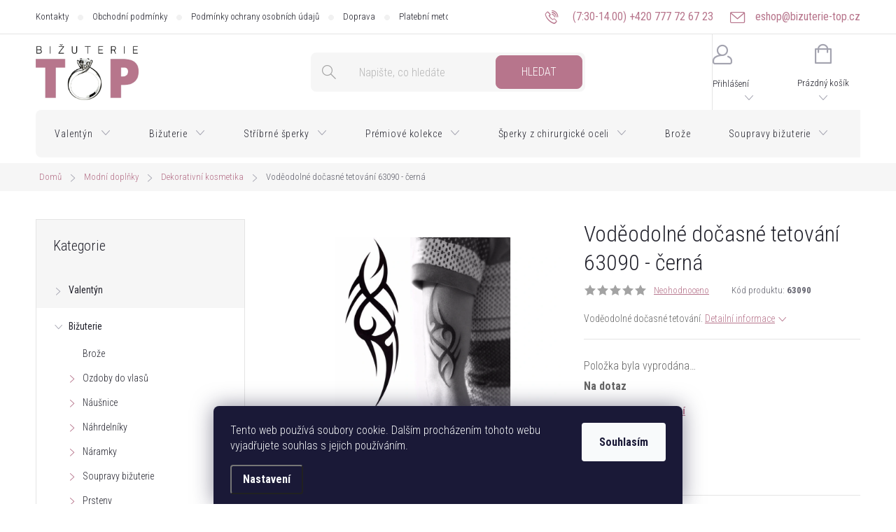

--- FILE ---
content_type: text/html; charset=utf-8
request_url: https://www.bizuterie-top.cz/dekorativni-kosmetika/vodeodolne-docasne-tetovani-63090-cerna/
body_size: 48504
content:
<!doctype html><html lang="cs" dir="ltr" class="header-background-light external-fonts-loaded"><head><meta charset="utf-8" /><meta name="viewport" content="width=device-width,initial-scale=1" /><title>Voděodolné dočasné tetování 63090 - černá - Bižuterie TOP CZ</title><link rel="preconnect" href="https://cdn.myshoptet.com" /><link rel="dns-prefetch" href="https://cdn.myshoptet.com" /><link rel="preload" href="https://cdn.myshoptet.com/prj/dist/master/cms/libs/jquery/jquery-1.11.3.min.js" as="script" /><link href="https://cdn.myshoptet.com/prj/dist/master/cms/templates/frontend_templates/shared/css/font-face/source-sans-3.css" rel="stylesheet"><link href="https://cdn.myshoptet.com/prj/dist/master/cms/templates/frontend_templates/shared/css/font-face/exo-2.css" rel="stylesheet"><script>
dataLayer = [];
dataLayer.push({'shoptet' : {
    "pageId": 768,
    "pageType": "productDetail",
    "currency": "CZK",
    "currencyInfo": {
        "decimalSeparator": ",",
        "exchangeRate": 1,
        "priceDecimalPlaces": 0,
        "symbol": "K\u010d",
        "symbolLeft": 0,
        "thousandSeparator": " "
    },
    "language": "cs",
    "projectId": 163100,
    "product": {
        "id": 22545,
        "guid": "f71091e6-2558-11e9-beb1-002590dad85e",
        "hasVariants": false,
        "codes": [
            {
                "code": 63090
            }
        ],
        "code": "63090",
        "name": "Vod\u011bodoln\u00e9 do\u010dasn\u00e9 tetov\u00e1n\u00ed 63090 - \u010dern\u00e1",
        "appendix": "",
        "weight": "0.15",
        "manufacturer": "B-TOP",
        "manufacturerGuid": "1EF533272F8364BCB9E3DA0BA3DED3EE",
        "currentCategory": "Modn\u00ed dopl\u0148ky | Dekorativn\u00ed kosmetika",
        "currentCategoryGuid": "27ef3022-7f8d-11e7-819d-002590dc5efc",
        "defaultCategory": "Modn\u00ed dopl\u0148ky | Dekorativn\u00ed kosmetika",
        "defaultCategoryGuid": "27ef3022-7f8d-11e7-819d-002590dc5efc",
        "currency": "CZK",
        "priceWithVat": 81
    },
    "stocks": [
        {
            "id": "ext",
            "title": "Sklad",
            "isDeliveryPoint": 0,
            "visibleOnEshop": 1
        }
    ],
    "cartInfo": {
        "id": null,
        "freeShipping": false,
        "freeShippingFrom": 0,
        "leftToFreeGift": {
            "formattedPrice": "0 K\u010d",
            "priceLeft": 0
        },
        "freeGift": false,
        "leftToFreeShipping": {
            "priceLeft": 0,
            "dependOnRegion": 0,
            "formattedPrice": "0 K\u010d"
        },
        "discountCoupon": [],
        "getNoBillingShippingPrice": {
            "withoutVat": 0,
            "vat": 0,
            "withVat": 0
        },
        "cartItems": [],
        "taxMode": "ORDINARY"
    },
    "cart": [],
    "customer": {
        "priceRatio": 1,
        "priceListId": 1,
        "groupId": null,
        "registered": false,
        "mainAccount": false
    }
}});
dataLayer.push({'cookie_consent' : {
    "marketing": "denied",
    "analytics": "denied"
}});
document.addEventListener('DOMContentLoaded', function() {
    shoptet.consent.onAccept(function(agreements) {
        if (agreements.length == 0) {
            return;
        }
        dataLayer.push({
            'cookie_consent' : {
                'marketing' : (agreements.includes(shoptet.config.cookiesConsentOptPersonalisation)
                    ? 'granted' : 'denied'),
                'analytics': (agreements.includes(shoptet.config.cookiesConsentOptAnalytics)
                    ? 'granted' : 'denied')
            },
            'event': 'cookie_consent'
        });
    });
});
</script>

<!-- Google Tag Manager -->
<script>(function(w,d,s,l,i){w[l]=w[l]||[];w[l].push({'gtm.start':
new Date().getTime(),event:'gtm.js'});var f=d.getElementsByTagName(s)[0],
j=d.createElement(s),dl=l!='dataLayer'?'&l='+l:'';j.async=true;j.src=
'https://www.googletagmanager.com/gtm.js?id='+i+dl;f.parentNode.insertBefore(j,f);
})(window,document,'script','dataLayer','GTM-KC6HRVD');</script>
<!-- End Google Tag Manager -->

<meta property="og:type" content="website"><meta property="og:site_name" content="bizuterie-top.cz"><meta property="og:url" content="https://www.bizuterie-top.cz/dekorativni-kosmetika/vodeodolne-docasne-tetovani-63090-cerna/"><meta property="og:title" content="Voděodolné dočasné tetování 63090 - černá - Bižuterie TOP CZ"><meta name="author" content="Bižuterie TOP CZ"><meta name="web_author" content="Shoptet.cz"><meta name="dcterms.rightsHolder" content="www.bizuterie-top.cz"><meta name="robots" content="index,follow"><meta property="og:image" content="https://cdn.myshoptet.com/usr/www.bizuterie-top.cz/user/shop/big/22545_tetovani.jpg?67ab7582"><meta property="og:description" content="Voděodolné dočasné tetování 63090 - černá. Voděodolné dočasné tetování."><meta name="description" content="Voděodolné dočasné tetování 63090 - černá. Voděodolné dočasné tetování."><meta name="google-site-verification" content="vvJRoS7W52QsSCNQjalh0ZELrXmFMSfdsIMHFo6aWxM"><meta property="product:price:amount" content="81"><meta property="product:price:currency" content="CZK"><style>:root {--color-primary: #B7758C;--color-primary-h: 339;--color-primary-s: 31%;--color-primary-l: 59%;--color-primary-hover: #9D536F;--color-primary-hover-h: 337;--color-primary-hover-s: 31%;--color-primary-hover-l: 47%;--color-secondary: #B7758C;--color-secondary-h: 339;--color-secondary-s: 31%;--color-secondary-l: 59%;--color-secondary-hover: #9D536F;--color-secondary-hover-h: 337;--color-secondary-hover-s: 31%;--color-secondary-hover-l: 47%;--color-tertiary: #B7758C;--color-tertiary-h: 339;--color-tertiary-s: 31%;--color-tertiary-l: 59%;--color-tertiary-hover: #9D536F;--color-tertiary-hover-h: 337;--color-tertiary-hover-s: 31%;--color-tertiary-hover-l: 47%;--color-header-background: #ffffff;--template-font: "Source Sans 3";--template-headings-font: "Exo 2";--header-background-url: url("[data-uri]");--cookies-notice-background: #1A1937;--cookies-notice-color: #F8FAFB;--cookies-notice-button-hover: #f5f5f5;--cookies-notice-link-hover: #27263f;--templates-update-management-preview-mode-content: "Náhled aktualizací šablony je aktivní pro váš prohlížeč."}</style>
    <script>var shoptet = shoptet || {};</script>
    <script src="https://cdn.myshoptet.com/prj/dist/master/shop/dist/main-3g-header.js.05f199e7fd2450312de2.js"></script>
<!-- User include --><!-- service 776(417) html code header -->
<link type="text/css" rel="stylesheet" media="all"  href="https://cdn.myshoptet.com/usr/paxio.myshoptet.com/user/documents/blank/style.css?v1602546"/>
<link href="https://cdn.myshoptet.com/prj/dist/master/shop/dist/font-shoptet-11.css.62c94c7785ff2cea73b2.css" rel="stylesheet">
<link href="https://cdn.myshoptet.com/usr/paxio.myshoptet.com/user/documents/blank/ikony.css?v9" rel="stylesheet">
<link type="text/css" rel="stylesheet" media="screen"  href="https://cdn.myshoptet.com/usr/paxio.myshoptet.com/user/documents/blank/preklady.css?v27" />
<link rel="stylesheet" href="https://cdn.myshoptet.com/usr/paxio.myshoptet.com/user/documents/blank/Slider/slick.css" />
<link rel="stylesheet" href="https://cdn.myshoptet.com/usr/paxio.myshoptet.com/user/documents/blank/Slider/slick-theme.css?v4" />
<link rel="stylesheet" href="https://cdn.myshoptet.com/usr/paxio.myshoptet.com/user/documents/blank/Slider/slick-classic.css?v3" />

<!-- api 422(76) html code header -->
<link rel="stylesheet" href="https://cdn.myshoptet.com/usr/api2.dklab.cz/user/documents/_doplnky/odpocet/163100/838/163100_838.css" type="text/css" /><style>
        :root {            
            --dklab-countdown-category-text-color: #B6748B;
            --dklab-countdown-detail-text-color: #FFFFFF;
            --dklab-countdown-background-lower-color: #FFFFFF;
            --dklab-countdown-background-upper-color: #FFFFFF;
            --dklab-countdown-background-lower-color-detail: #000000;
            --dklab-countdown-background-upper-color-detail: #000000;
            --dklab-countdown-carousel-text-color: #FFFFFF;            
            --dklab-countdown-radius: 5px;
            --dklab-countdown-carousel-background-color: #2D58FF;
        }
        </style>
<!-- api 426(80) html code header -->
<link rel="stylesheet" href="https://cdn.myshoptet.com/usr/api2.dklab.cz/user/documents/_doplnky/navstivene/163100/8/163100_8.css" type="text/css" /><style> :root { --dklab-lastvisited-background-color: #FFFFFF; } </style>
<!-- api 427(81) html code header -->
<link rel="stylesheet" href="https://cdn.myshoptet.com/usr/api2.dklab.cz/user/documents/_doplnky/instagram/163100/17/163100_17.css" type="text/css" /><style>
        :root {
            --dklab-instagram-header-color: #000000;  
            --dklab-instagram-header-background: #DDDDDD;  
            --dklab-instagram-font-weight: 700;
            --dklab-instagram-font-size: 180%;
            --dklab-instagram-logoUrl: url(https://cdn.myshoptet.com/usr/api2.dklab.cz/user/documents/_doplnky/instagram/img/psaci-duha.png); 
            --dklab-instagram-logo-size-width: 141px;
            --dklab-instagram-logo-size-height: 40px;                        
            --dklab-instagram-hover-content: 0;                        
            --dklab-instagram-padding: 0px;                        
            --dklab-instagram-border-color: #888888;
            
        }
        </style>
<!-- api 428(82) html code header -->
<link rel="stylesheet" href="https://cdn.myshoptet.com/usr/api2.dklab.cz/user/documents/_doplnky/oblibene/163100/7/163100_7.css" type="text/css" /><style>
        :root {
            --dklab-favourites-flag-color: #E91B7D;
            --dklab-favourites-flag-text-color: #FFFFFF;
            --dklab-favourites-add-text-color: #000000;            
            --dklab-favourites-remove-text-color: #E91B7D;            
            --dklab-favourites-add-text-detail-color: #000000;            
            --dklab-favourites-remove-text-detail-color: #E91B7D;            
            --dklab-favourites-header-icon-color: #E91B7D;            
            --dklab-favourites-counter-color: #E91B7D;            
        } </style>
<!-- api 498(150) html code header -->
<script async src="https://scripts.luigisbox.tech/LBX-303512.js"></script><meta name="luigisbox-tracker-id" content="257685-303512,cs"/><script type="text/javascript">const isPlpEnabled = sessionStorage.getItem('lbPlpEnabled') === 'true';if (isPlpEnabled) {const style = document.createElement("style");style.type = "text/css";style.id = "lb-plp-style";style.textContent = `body.type-category #content-wrapper,body.type-search #content-wrapper,body.type-category #content,body.type-search #content,body.type-category #content-in,body.type-search #content-in,body.type-category #main-in,body.type-search #main-in {min-height: 100vh;}body.type-category #content-wrapper > *,body.type-search #content-wrapper > *,body.type-category #content > *,body.type-search #content > *,body.type-category #content-in > *,body.type-search #content-in > *,body.type-category #main-in > *,body.type-search #main-in > * {display: none;}`;document.head.appendChild(style);}</script>
<!-- api 608(256) html code header -->
<link rel="stylesheet" href="https://cdn.myshoptet.com/usr/api2.dklab.cz/user/documents/_doplnky/bannery/163100/48/163100_48.css" type="text/css" /><style>
        :root {
            --dklab-bannery-b-hp-padding: 15px;
            --dklab-bannery-b-hp-box-padding: 0px;
            --dklab-bannery-b-hp-big-screen: 33.333%;
            --dklab-bannery-b-hp-medium-screen: 33.333%;
            --dklab-bannery-b-hp-small-screen: 33.333%;
            --dklab-bannery-b-hp-tablet-screen: 50%;
            --dklab-bannery-b-hp-mobile-screen: 100%;

            --dklab-bannery-i-hp-icon-color: #000000;
            --dklab-bannery-i-hp-color: #000000;
            --dklab-bannery-i-hp-background: #ffffff;            
            
            --dklab-bannery-i-d-icon-color: #000000;
            --dklab-bannery-i-d-color: #000000;
            --dklab-bannery-i-d-background: #ffffff;


            --dklab-bannery-i-hp-w-big-screen: 4;
            --dklab-bannery-i-hp-w-medium-screen: 4;
            --dklab-bannery-i-hp-w-small-screen: 4;
            --dklab-bannery-i-hp-w-tablet-screen: 2;
            --dklab-bannery-i-hp-w-mobile-screen: 2;
            
            --dklab-bannery-i-d-w-big-screen: 4;
            --dklab-bannery-i-d-w-medium-screen: 4;
            --dklab-bannery-i-d-w-small-screen: 4;
            --dklab-bannery-i-d-w-tablet-screen: 2;
            --dklab-bannery-i-d-w-mobile-screen: 2;

        }</style>
<!-- service 427(81) html code header -->
<link rel="stylesheet" href="https://cdn.myshoptet.com/usr/api2.dklab.cz/user/documents/_doplnky/instagram/font/instagramplus.css" type="text/css" />

<!-- service 608(256) html code header -->
<link rel="stylesheet" href="https://cdn.myshoptet.com/usr/api.dklab.cz/user/documents/fontawesome/css/all.css?v=1.02" type="text/css" />
<!-- service 619(267) html code header -->
<link href="https://cdn.myshoptet.com/usr/fvstudio.myshoptet.com/user/documents/addons/cartupsell.min.css?24.11.1" rel="stylesheet">
<!-- service 1655(1240) html code header -->
<link rel="stylesheet" href="https://cdn.myshoptet.com/usr/galacticheadquarters.myshoptet.com/user/documents/warnings/shop.css?v=16" />
<!-- service 1673(1258) html code header -->
<link 
rel="stylesheet" 
href="https://cdn.myshoptet.com/usr/dmartini.myshoptet.com/user/documents/upload/dmartini/product_rating/product_rating.min.css?90"
data-author="Dominik Martini" 
data-author-web="dmartini.cz">
<!-- service 1845(1410) html code header -->
<link rel="stylesheet" href="https://cdn.myshoptet.com/addons/jakubtursky/shoptet-header-info-bar-git/styles.header.min.css?f60db840acbc11eee00807551e091b8d8d11507b">
<!-- service 2322(1835) html code header -->
<link rel="stylesheet" href="https://cdn.myshoptet.com/addons/dominikmartini/product_salecode/styles.header.min.css?1f0482a01621d4a6d7beb5cd811f2e28c64f26c2">
<!-- service 417(71) html code header -->
<style>
@media screen and (max-width: 767px) {
body.sticky-mobile:not(.paxio-merkur):not(.venus) .dropdown {display: none !important;}
body.sticky-mobile:not(.paxio-merkur):not(.venus) .languagesMenu{right: 98px; position: absolute;}
body.sticky-mobile:not(.paxio-merkur):not(.venus) .languagesMenu .caret{display: none !important;}
body.sticky-mobile:not(.paxio-merkur):not(.venus) .languagesMenu.open .languagesMenu__content {display: block;right: 0;left: auto;}
.template-12 #header .site-name {max-width: 40% !important;}
}
@media screen and (-ms-high-contrast: active), (-ms-high-contrast: none) {
.template-12 #header {position: fixed; width: 100%;}
.template-12 #content-wrapper.content-wrapper{padding-top: 80px;}
}
.sticky-mobile #header-image{display: none;}
@media screen and (max-width: 640px) {
.template-04.sticky-mobile #header-cart{position: fixed;top: 3px;right: 92px;}
.template-04.sticky-mobile #header-cart::before {font-size: 32px;}
.template-04.sticky-mobile #header-cart strong{display: none;}
}
@media screen and (min-width: 641px) {
.dklabGarnet #main-wrapper {overflow: visible !important;}
}
.dklabGarnet.sticky-mobile #logo img {top: 0 !important;}
@media screen and (min-width: 768px){
.top-navigation-bar .site-name {display: none;}
}
/*NOVÁ VERZE MOBILNÍ HLAVIČKY*/
@media screen and (max-width: 767px){
.scrolled-down body:not(.ordering-process):not(.search-window-visible) .top-navigation-bar {transform: none !important;}
.scrolled-down body:not(.ordering-process):not(.search-window-visible) #header .site-name {transform: none !important;}
.scrolled-down body:not(.ordering-process):not(.search-window-visible) #header .cart-count {transform: none !important;}
.scrolled-down #header {transform: none !important;}

body.template-11.mobile-header-version-1:not(.paxio-merkur):not(.venus) .top-navigation-bar .site-name{display: none !important;}
body.template-11.mobile-header-version-1:not(.paxio-merkur):not(.venus) #header .cart-count {top: -39px !important;position: absolute !important;}
.template-11.sticky-mobile.mobile-header-version-1 .responsive-tools > a[data-target="search"] {visibility: visible;}
.template-12.mobile-header-version-1 #header{position: fixed !important;}
.template-09.mobile-header-version-1.sticky-mobile .top-nav .subnav-left {visibility: visible;}
}

/*Disco*/
@media screen and (min-width: 768px){
.template-13:not(.jupiter) #header, .template-14 #header{position: sticky;top: 0;z-index: 8;}
.template-14.search-window-visible #header{z-index: 9999;}
body.navigation-hovered::before {z-index: 7;}
/*
.template-13 .top-navigation-bar{z-index: 10000;}
.template-13 .popup-widget {z-index: 10001;}
*/
.scrolled .template-13 #header, .scrolled .template-14 #header{box-shadow: 0 2px 10px rgba(0,0,0,0.1);}
.search-focused::before{z-index: 8;}
.top-navigation-bar{z-index: 9;position: relative;}
.paxio-merkur.top-navigation-menu-visible #header .search-form .form-control {z-index: 1;}
.paxio-merkur.top-navigation-menu-visible .search-form::before {z-index: 1;}
.scrolled .popup-widget.cart-widget {position: fixed;top: 68px !important;}

/* MERKUR */
.paxio-merkur.sticky-mobile.template-11 #oblibeneBtn{line-height: 70px !important;}
}


/* VENUS */
@media screen and (min-width: 768px){
.venus.sticky-mobile:not(.ordering-process) #header {position: fixed !important;width: 100%;transform: none !important;translate: none !important;box-shadow: 0 2px 10px rgba(0,0,0,0.1);visibility: visible !important;opacity: 1 !important;}
.venus.sticky-mobile:not(.ordering-process) .overall-wrapper{padding-top: 160px;}
.venus.sticky-mobile.type-index:not(.ordering-process) .overall-wrapper{padding-top: 85px;}
.venus.sticky-mobile:not(.ordering-process) #content-wrapper.content-wrapper {padding-top: 0 !important;}
}
@media screen and (max-width: 767px){
.template-14 .top-navigation-bar > .site-name{display: none !important;}
.template-14 #header .header-top .header-top-wrapper .site-name{margin: 0;}
}
/* JUPITER */
@media screen and (max-width: 767px){
.scrolled-down body.jupiter:not(.ordering-process):not(.search-window-visible) #header .site-name {-webkit-transform: translateX(-50%) !important;transform: translateX(-50%) !important;}
}
@media screen and (min-width: 768px){
.jupiter.sticky-header #header::after{display: none;}
.jupiter.sticky-header #header{position: fixed; top: 0; width: 100%;z-index: 99;}
.jupiter.sticky-header.ordering-process #header{position: relative;}
.jupiter.sticky-header .overall-wrapper{padding-top: 182px;}
.jupiter.sticky-header.ordering-process .overall-wrapper{padding-top: 0;}
.jupiter.sticky-header #header .header-top {height: 80px;}
}
</style>
<!-- service 425(79) html code header -->
<style>
.hodnoceni:before{content: "Jak o nás mluví zákazníci";}
.hodnoceni.svk:before{content: "Ako o nás hovoria zákazníci";}
.hodnoceni.hun:before{content: "Mit mondanak rólunk a felhasználók";}
.hodnoceni.pl:before{content: "Co mówią o nas klienci";}
.hodnoceni.eng:before{content: "Customer reviews";}
.hodnoceni.de:before{content: "Was unsere Kunden über uns denken";}
.hodnoceni.ro:before{content: "Ce spun clienții despre noi";}
.hodnoceni{margin: 20px auto;}
body:not(.paxio-merkur):not(.venus):not(.jupiter) .hodnoceni .vote-wrap {border: 0 !important;width: 24.5%;flex-basis: 25%;padding: 10px 20px !important;display: inline-block;margin: 0;vertical-align: top;}
.multiple-columns-body #content .hodnoceni .vote-wrap {width: 49%;flex-basis: 50%;}
.hodnoceni .votes-wrap {display: block; border: 1px solid #f7f7f7;margin: 0;width: 100%;max-width: none;padding: 10px 0; background: #fff;}
.hodnoceni .vote-wrap:nth-child(n+5){display: none !important;}
.hodnoceni:before{display: block;font-size: 18px;padding: 10px 20px;background: #fcfcfc;}
.sidebar .hodnoceni .vote-pic, .sidebar .hodnoceni .vote-initials{display: block;}
.sidebar .hodnoceni .vote-wrap, #column-l #column-l-in .hodnoceni .vote-wrap {width: 100% !important; display: block;}
.hodnoceni > a{display: block;text-align: right;padding-top: 6px;}
.hodnoceni > a:after{content: "››";display: inline-block;margin-left: 2px;}
.sidebar .hodnoceni:before, #column-l #column-l-in .hodnoceni:before {background: none !important; padding-left: 0 !important;}
.template-10 .hodnoceni{max-width: 952px !important;}
.page-detail .hodnoceni > a{font-size: 14px;}
.page-detail .hodnoceni{margin-bottom: 30px;}
@media screen and (min-width: 992px) and (max-width: 1199px) {
.hodnoceni .vote-rating{display: block;}
.hodnoceni .vote-time{display: block;margin-top: 3px;}
.hodnoceni .vote-delimeter{display: none;}
}
@media screen and (max-width: 991px) {
body:not(.paxio-merkur):not(.venus):not(.jupiter) .hodnoceni .vote-wrap {width: 49%;flex-basis: 50%;}
.multiple-columns-body #content .hodnoceni .vote-wrap {width: 99%;flex-basis: 100%;}
}
@media screen and (max-width: 767px) {
body:not(.paxio-merkur):not(.venus):not(.jupiter) .hodnoceni .vote-wrap {width: 99%;flex-basis: 100%;}
}
.home #main-product .hodnoceni{margin: 0 0 60px 0;}
.hodnoceni .votes-wrap.admin-response{display: none !important;}
.hodnoceni .vote-pic {width: 100px;}
.hodnoceni .vote-delimeter{display: none;}
.hodnoceni .vote-rating{display: block;}
.hodnoceni .vote-time {display: block;margin-top: 5px;}
@media screen and (min-width: 768px){
.template-12 .hodnoceni{max-width: 747px; margin-left: auto; margin-right: auto;}
}
@media screen and (min-width: 992px){
.template-12 .hodnoceni{max-width: 972px;}
}
@media screen and (min-width: 1200px){
.template-12 .hodnoceni{max-width: 1418px;}
}
.template-14 .hodnoceni .vote-initials{margin: 0 auto;}
.vote-pic img::before {display: none;}
.hodnoceni + .hodnoceni {display: none;}
</style>
<!-- service 428(82) html code header -->
<style>
@font-face {
    font-family: 'oblibene';
    src:  url('https://cdn.myshoptet.com/usr/api2.dklab.cz/user/documents/_doplnky/oblibene/font/oblibene.eot?v1');
    src:  url('https://cdn.myshoptet.com/usr/api2.dklab.cz/user/documents/_doplnky/oblibene/font/oblibene.eot?v1#iefix') format('embedded-opentype'),
    url('https://cdn.myshoptet.com/usr/api2.dklab.cz/user/documents/_doplnky/oblibene/font/oblibene.ttf?v1') format('truetype'),
    url('https://cdn.myshoptet.com/usr/api2.dklab.cz/user/documents/_doplnky/oblibene/font/oblibene.woff?v1') format('woff'),
    url('https://cdn.myshoptet.com/usr/api2.dklab.cz/user/documents/_doplnky/oblibene/font/oblibene.svg?v1') format('svg');
    font-weight: normal;
    font-style: normal;
}
</style>
<script>
var dklabFavIndividual;
</script>
<!-- service 1709(1293) html code header -->
<style>
.shkRecapImgExtension {
    float: left;
    width: 50px;
    margin-right: 6px;
    margin-bottom: 2px;
}
.shkRecapImgExtension:not(:nth-of-type(1)) {
  display: none;
}

@media only screen and (max-width: 1200px) and (min-width: 992px) {
    .shkRecapImgExtension {
        width: 38px;
    }
    .template-13 .shkRecapImgExtension {
        margin-right: 0;
        margin-bottom: 5px;
        width: 100%;
    }
}
@media only screen and (max-width: 360px) {
	.shkRecapImgExtension {
        width: 38px;
    }
}
.template-08 #checkout-recapitulation a,
.template-06 #checkout-recapitulation a {
	display: inline;
}
@media only screen and (max-width: 760px) and (min-width: 640px) {
	.template-08 .shkRecapImgExtension {
		margin-right: 0;
        margin-bottom: 5px;
        width: 100%;
	}
  .template-08 #checkout-recapitulation a {
  	display: inline-block;
  }
}

@media only screen and (max-width: 992px) and (min-width: 640px) {
    .template-05 .shkRecapImgExtension,
    .template-04 .shkRecapImgExtension {
        width: 38px;
    }
}
</style>
<!-- project html code header -->
<!-- FB site verification -->
<meta name="facebook-domain-verification" content="q1ytrxxpvjytd0ps4k19m9j88uyda8" />

<!-- To the top HTML -->
<a id="scroll-top" class="scroll-top-off" title="Nahoru" onclick="toTheTop()"><span class="fa-chevron-up"></span></a>

<!-- EXT CSS -->
<link rel="stylesheet" href="/user/documents/jn-usr-styles.css?v=12345">

<!-- Font -->
<link rel="preconnect" href="https://fonts.googleapis.com">
<link rel="preconnect" href="https://fonts.gstatic.com" crossorigin>
<link href="https://fonts.googleapis.com/css2?family=Roboto+Condensed:ital,wght@0,300;0,400;0,700;1,300;1,400;1,700&display=swap" rel="stylesheet">
<!-- Awesome -->
<link rel="stylesheet" href="https://use.fontawesome.com/releases/v5.5.0/css/all.css">

<style type="text/css">
  /* Ostatní */
  @media screen and (max-width: 767px) {
    .homepage-box.welcome-wrapper.welcimg-wrapper {padding-bottom: 0px;}
    #footer {margin-top: 30px;}
  }
  @media (min-width: 1200px) {
    .content-inner {max-width: none;}
  }
  .type-page h1::after, .welcimg-yes.welcome h1::after {content: ""; width: 100%; height: 0.5px; display: block; background-color: #CDA0AE; margin-top: 5px;/* background: rgb(194,136,146); background: linear-gradient(90deg, rgba(194,136,146,1) 0%, rgba(255,255,255,1) 60%);*/}
  .punc-office img {max-width: 150px;}
  .welcimg-yes.welcome div, .welcimg-yes.welcome h1 {padding: 10px 0 10px 0;}
  .welcome-wrapper {text-align: center;}
  @media (min-width: 992px) {
    .welcome-wrapper {text-align: right;}
  }
  .welcome-img img {max-height: 300px;}
  .header-top .form-control, .header-top .search-form::before {border: none !important;}
  .compact-form .form-control {background-color: #f6f6f6;}
  .products-block .p-code {background-color: transparent !important;}
  /*.type-index .products .product, .products-block.products>div, .products-block, .type-index .products > div {border-top: 1px solid #ffffff !important; border-right: 1px solid #ffffff !important; border-bottom: 1px solid #ffffff !important; border-left: 1px solid #ffffff !important;}*/
  
  /* Rámeček u slideru na úvodce a v seznamech */
  .type-index .products-block, .type-index .product, .type-index .products > div, .type-index .content .products-block:not(.klasik-produkts):not(.slick-slider) .product, .type-product .content .products-additional:not(.slick-slider) .product {border: 0 !important;}
  .type-index .products .product, .products-block.products>div, .products-block, .type-index .products > div {border: 0 !important;}

  /*.box-bg-variant .categories a, .subcategories.with-image li a .text {visibility: hidden;}
  .usr-visible {visibility: visible !important;}*/

  /* Klasický bankovní převod */
  .in-krok-1 .order-payment::after {content: "Při platbě bankovním převodem uveďte jako variabilní symbol číslo objednávky"; display: block; color: #4A6A78; font-weight: 500;}
  
  .footer-banners-hide {display: none !important;}

  /* Hodnocení produktu - detail */
  .type-detail #ratingWrapper+.votes-wrap .vote-rating .vote-time, .type-detail #ratingWrapper+.votes-wrap .vote-rating .vote-delimeter {display: none;}

  /* Ikony detail prouktu */
  /*.type-product .benefitBanner {display: flex !important;}*/
  .type-product .benefitBanner {margin-top: 12px; margin-bottom: 12px;}
  @media (min-width: 992px) {
    .type-product .benefitBanner .benefitBanner__item {flex: 1 1 50%; margin-bottom: 24px;}
  }

  /* Srdíčko Oblíbené - korekce kódu */
  #dkLabFavHeaderWrapper {position: absolute !important;}
  #dkLabFavHeaderIconBtn {border: none !important;}
  @media screen and (max-width: 767px) {
    body.template-11 #dkLabFavHeaderWrapper  {right: 218px !important;}
  }
  @media (min-width: 768px)  {
    #dkLabFavHeaderWrapper {left: 160px !important;}
    .sticky-mobile #dkLabFavHeaderIconBtn {line-height: 70px !important;}
  }
</style>

<!-- Přidání textu na úvodní stránku zaheslovaného eshopu -->
<style type="text/css">
  .entrance-protection-inner h1:after {content: "Probíhá krátká údržba. Vraťte se za chvíli, prosím. Děkujeme za pochopení."; font-size: 14px; display: block; padding-top: 20px;}
</style>

<link rel="stylesheet" href="/user/documents/notifee/notifee.css" type="text/css"/>

<!-- SmartEmailing Form -->
<style type="text/css">
  .se-button {right: initial !important; left: 0 !important; background-color: #DCBB75 !important; padding: 1px 10px 15px 10px !important;}
  .se-button {padding: 1px 10px 1px 10px !important; margin-bottom: 25px !important; border-radius: 6px !important; margin-left: 10px !important;}
  .se-webform .se-submit button {background-color: #DCBB75 !important;}
  .se-webform-v2-slideup-container {left: 0 !important; right: inherit !important;}
  .se-webform-v2-slideup-close-button {right: 10px !important;}
</style>

<!-- Banner App -->
<style type="text/css">
  .usr-banapp {display: flex; color: #ffffff; background-color: #A3A3AF; position: relative; z-index: 1000; padding: 5px; line-height: 1.2;}
  .usr-banapp-text {color: #ffffff; padding: 10px 20px; font-size: 12px;}
  .usr-banapp-text a, .usr-banapp .btn.btn-default a {color: #ffffff;}
  .usr-banapp .btn.btn-default {position: absolute; bottom: 5px; right: 5px; border-radius: 8px; height: 30px !important; line-height: 30px !important;}
  .usr-banapp-text strong {/*font-weight: bold !important; */font-size: 16px;/* text-transform: uppercase;*/}
  .usr-banapp-img {display: block; line-height: 68px; height: 70px; width: 70px; background-color: #ffffff; border-radius: 20%; text-align: center;}
  .usr-banapp-img img {max-width: 44px;}
  .usr-banapp-close {position: absolute; top: 3px; right: 5px;}
  /*.usr-banapp-close::after {content: "\f00d"; font-family: "Font Awesome 5 Free"; font-weight: 600;}*/
  .usr-banapp-close::after {font-family: "Ikony"; content: "\e912"; position: absolute; top: 2px; font-size: 16px; text-indent: 0; line-height: 16px; right: 0px;}
</style>
<meta name="p:domain_verify" content="4077b70ac638e9625e72f4b9153cbdec"/>
<!-- /User include --><link rel="shortcut icon" href="/favicon.ico" type="image/x-icon" /><link rel="canonical" href="https://www.bizuterie-top.cz/dekorativni-kosmetika/vodeodolne-docasne-tetovani-63090-cerna/" />    <script>
        var _hwq = _hwq || [];
        _hwq.push(['setKey', 'C8A50D4E6042586C80DB220FE2071DA4']);
        _hwq.push(['setTopPos', '0']);
        _hwq.push(['showWidget', '22']);
        (function() {
            var ho = document.createElement('script');
            ho.src = 'https://cz.im9.cz/direct/i/gjs.php?n=wdgt&sak=C8A50D4E6042586C80DB220FE2071DA4';
            var s = document.getElementsByTagName('script')[0]; s.parentNode.insertBefore(ho, s);
        })();
    </script>
    <!-- Global site tag (gtag.js) - Google Analytics -->
    <script async src="https://www.googletagmanager.com/gtag/js?id=G-62LBPDZ4B0"></script>
    <script>
        
        window.dataLayer = window.dataLayer || [];
        function gtag(){dataLayer.push(arguments);}
        

                    console.debug('default consent data');

            gtag('consent', 'default', {"ad_storage":"denied","analytics_storage":"denied","ad_user_data":"denied","ad_personalization":"denied","wait_for_update":500});
            dataLayer.push({
                'event': 'default_consent'
            });
        
        gtag('js', new Date());

                gtag('config', 'UA-102453828-1', { 'groups': "UA" });
        
                gtag('config', 'G-62LBPDZ4B0', {"groups":"GA4","send_page_view":false,"content_group":"productDetail","currency":"CZK","page_language":"cs"});
        
                gtag('config', 'AW-845749088', {"allow_enhanced_conversions":true});
        
        
        
        
        
                    gtag('event', 'page_view', {"send_to":"GA4","page_language":"cs","content_group":"productDetail","currency":"CZK"});
        
                gtag('set', 'currency', 'CZK');

        gtag('event', 'view_item', {
            "send_to": "UA",
            "items": [
                {
                    "id": "63090",
                    "name": "Vod\u011bodoln\u00e9 do\u010dasn\u00e9 tetov\u00e1n\u00ed 63090 - \u010dern\u00e1",
                    "category": "Modn\u00ed dopl\u0148ky \/ Dekorativn\u00ed kosmetika",
                                        "brand": "B-TOP",
                                                            "price": 67
                }
            ]
        });
        
        
        
        
        
                    gtag('event', 'view_item', {"send_to":"GA4","page_language":"cs","content_group":"productDetail","value":67,"currency":"CZK","items":[{"item_id":"63090","item_name":"Vod\u011bodoln\u00e9 do\u010dasn\u00e9 tetov\u00e1n\u00ed 63090 - \u010dern\u00e1","item_brand":"B-TOP","item_category":"Modn\u00ed dopl\u0148ky","item_category2":"Dekorativn\u00ed kosmetika","price":67,"quantity":1,"index":0}]});
        
        
        
        
        
        
        
        document.addEventListener('DOMContentLoaded', function() {
            if (typeof shoptet.tracking !== 'undefined') {
                for (var id in shoptet.tracking.bannersList) {
                    gtag('event', 'view_promotion', {
                        "send_to": "UA",
                        "promotions": [
                            {
                                "id": shoptet.tracking.bannersList[id].id,
                                "name": shoptet.tracking.bannersList[id].name,
                                "position": shoptet.tracking.bannersList[id].position
                            }
                        ]
                    });
                }
            }

            shoptet.consent.onAccept(function(agreements) {
                if (agreements.length !== 0) {
                    console.debug('gtag consent accept');
                    var gtagConsentPayload =  {
                        'ad_storage': agreements.includes(shoptet.config.cookiesConsentOptPersonalisation)
                            ? 'granted' : 'denied',
                        'analytics_storage': agreements.includes(shoptet.config.cookiesConsentOptAnalytics)
                            ? 'granted' : 'denied',
                                                                                                'ad_user_data': agreements.includes(shoptet.config.cookiesConsentOptPersonalisation)
                            ? 'granted' : 'denied',
                        'ad_personalization': agreements.includes(shoptet.config.cookiesConsentOptPersonalisation)
                            ? 'granted' : 'denied',
                        };
                    console.debug('update consent data', gtagConsentPayload);
                    gtag('consent', 'update', gtagConsentPayload);
                    dataLayer.push(
                        { 'event': 'update_consent' }
                    );
                }
            });
        });
    </script>
<!-- Start Srovname.cz Pixel -->
<script type="text/plain" data-cookiecategory="analytics">
    !(function (e, n, t, a, s, o, r) {
        e[a] ||
        (((s = e[a] = function () {
            s.process ? s.process.apply(s, arguments) : s.queue.push(arguments);
        }).queue = []),
            ((o = n.createElement(t)).async = 1),
            (o.src = "https://tracking.srovname.cz/srovnamepixel.js"),
            (o.dataset.srv9 = "1"),
            (r = n.getElementsByTagName(t)[0]).parentNode.insertBefore(o, r));
    })(window, document, "script", "srovname");
    srovname("init", "1c666fb6eeb741f56ac04f0cfd7faec2");
</script>
<!-- End Srovname.cz Pixel -->
<script>
    (function(t, r, a, c, k, i, n, g) { t['ROIDataObject'] = k;
    t[k]=t[k]||function(){ (t[k].q=t[k].q||[]).push(arguments) },t[k].c=i;n=r.createElement(a),
    g=r.getElementsByTagName(a)[0];n.async=1;n.src=c;g.parentNode.insertBefore(n,g)
    })(window, document, 'script', '//www.heureka.cz/ocm/sdk.js?source=shoptet&version=2&page=product_detail', 'heureka', 'cz');

    heureka('set_user_consent', 0);
</script>
</head><body class="desktop id-768 in-dekorativni-kosmetika template-11 type-product type-detail multiple-columns-body columns-mobile-2 columns-3 blank-mode blank-mode-css ums_forms_redesign--off ums_a11y_category_page--on ums_discussion_rating_forms--off ums_flags_display_unification--on ums_a11y_login--on mobile-header-version-0">
        <div id="fb-root"></div>
        <script>
            window.fbAsyncInit = function() {
                FB.init({
                    autoLogAppEvents : true,
                    xfbml            : true,
                    version          : 'v24.0'
                });
            };
        </script>
        <script async defer crossorigin="anonymous" src="https://connect.facebook.net/cs_CZ/sdk.js#xfbml=1&version=v24.0"></script>
<!-- Google Tag Manager (noscript) -->
<noscript><iframe src="https://www.googletagmanager.com/ns.html?id=GTM-KC6HRVD"
height="0" width="0" style="display:none;visibility:hidden"></iframe></noscript>
<!-- End Google Tag Manager (noscript) -->

    <div class="siteCookies siteCookies--bottom siteCookies--dark js-siteCookies" role="dialog" data-testid="cookiesPopup" data-nosnippet>
        <div class="siteCookies__form">
            <div class="siteCookies__content">
                <div class="siteCookies__text">
                    Tento web používá soubory cookie. Dalším procházením tohoto webu vyjadřujete souhlas s jejich používáním.
                </div>
                <p class="siteCookies__links">
                    <button class="siteCookies__link js-cookies-settings" aria-label="Nastavení cookies" data-testid="cookiesSettings">Nastavení</button>
                </p>
            </div>
            <div class="siteCookies__buttonWrap">
                                <button class="siteCookies__button js-cookiesConsentSubmit" value="all" aria-label="Přijmout cookies" data-testid="buttonCookiesAccept">Souhlasím</button>
            </div>
        </div>
        <script>
            document.addEventListener("DOMContentLoaded", () => {
                const siteCookies = document.querySelector('.js-siteCookies');
                document.addEventListener("scroll", shoptet.common.throttle(() => {
                    const st = document.documentElement.scrollTop;
                    if (st > 1) {
                        siteCookies.classList.add('siteCookies--scrolled');
                    } else {
                        siteCookies.classList.remove('siteCookies--scrolled');
                    }
                }, 100));
            });
        </script>
    </div>
<a href="#content" class="skip-link sr-only">Přejít na obsah</a><div class="overall-wrapper"><div class="user-action"><div class="container">
    <div class="user-action-in">
                    <div id="login" class="user-action-login popup-widget login-widget" role="dialog" aria-labelledby="loginHeading">
        <div class="popup-widget-inner">
                            <h2 id="loginHeading">Přihlášení k vašemu účtu</h2><div id="customerLogin"><form action="/action/Customer/Login/" method="post" id="formLoginIncluded" class="csrf-enabled formLogin" data-testid="formLogin"><input type="hidden" name="referer" value="" /><div class="form-group"><div class="input-wrapper email js-validated-element-wrapper no-label"><input type="email" name="email" class="form-control" autofocus placeholder="E-mailová adresa (např. jan@novak.cz)" data-testid="inputEmail" autocomplete="email" required /></div></div><div class="form-group"><div class="input-wrapper password js-validated-element-wrapper no-label"><input type="password" name="password" class="form-control" placeholder="Heslo" data-testid="inputPassword" autocomplete="current-password" required /><span class="no-display">Nemůžete vyplnit toto pole</span><input type="text" name="surname" value="" class="no-display" /></div></div><div class="form-group"><div class="login-wrapper"><button type="submit" class="btn btn-secondary btn-text btn-login" data-testid="buttonSubmit">Přihlásit se</button><div class="password-helper"><a href="/registrace/" data-testid="signup" rel="nofollow">Nová registrace</a><a href="/klient/zapomenute-heslo/" rel="nofollow">Zapomenuté heslo</a></div></div></div><div class="social-login-buttons"><div class="social-login-buttons-divider"><span>nebo</span></div><div class="form-group"><a href="/action/Social/login/?provider=Facebook" class="login-btn facebook" rel="nofollow"><span class="login-facebook-icon"></span><strong>Přihlásit se přes Facebook</strong></a></div></div></form>
</div>                    </div>
    </div>

                            <div id="cart-widget" class="user-action-cart popup-widget cart-widget loader-wrapper" data-testid="popupCartWidget" role="dialog" aria-hidden="true">
    <div class="popup-widget-inner cart-widget-inner place-cart-here">
        <div class="loader-overlay">
            <div class="loader"></div>
        </div>
    </div>

    <div class="cart-widget-button">
        <a href="/kosik/" class="btn btn-conversion" id="continue-order-button" rel="nofollow" data-testid="buttonNextStep">Pokračovat do košíku</a>
    </div>
</div>
            </div>
</div>
</div><div class="top-navigation-bar" data-testid="topNavigationBar">

    <div class="container">

        <div class="top-navigation-contacts">
            <strong>Zákaznická podpora:</strong><a class="project-phone project-phone-info" role="text" aria-label="Telefon: (7:30-14.00) +420 777 72 67 23"><span aria-hidden="true">(7:30-14.00) +420 777 72 67 23</span></a><a href="mailto:eshop@bizuterie-top.cz" class="project-email" data-testid="contactboxEmail"><span>eshop@bizuterie-top.cz</span></a>        </div>

                            <div class="top-navigation-menu">
                <div class="top-navigation-menu-trigger"></div>
                <ul class="top-navigation-bar-menu">
                                            <li class="top-navigation-menu-item-29">
                            <a href="/kontakty/">Kontakty</a>
                        </li>
                                            <li class="top-navigation-menu-item-39">
                            <a href="/obchodni-podminky/">Obchodní podmínky</a>
                        </li>
                                            <li class="top-navigation-menu-item-1957">
                            <a href="/podminky-ochrany-osobnich-udaju/">Podmínky ochrany osobních údajů</a>
                        </li>
                                            <li class="top-navigation-menu-item-684">
                            <a href="/doprava/">Doprava</a>
                        </li>
                                            <li class="top-navigation-menu-item-687">
                            <a href="/platebni-metody/">Platební metody</a>
                        </li>
                                            <li class="top-navigation-menu-item-682">
                            <a href="/blog/">Blog</a>
                        </li>
                                            <li class="top-navigation-menu-item--51">
                            <a href="/hodnoceni-obchodu/">Hodnocení obchodu</a>
                        </li>
                                            <li class="top-navigation-menu-item-690">
                            <a href="/reklamace/">Reklamace</a>
                        </li>
                                            <li class="top-navigation-menu-item-2157">
                            <a href="/vraceni-a-vymena-zbozi/">Vrácení a výměna zboží</a>
                        </li>
                                            <li class="top-navigation-menu-item-27">
                            <a href="/jak-nakupovat/">Jak nakupovat</a>
                        </li>
                                            <li class="top-navigation-menu-item-825">
                            <a href="/rozpis-velikosti-prstenu/">Rozpis velikostí prstenů</a>
                        </li>
                                            <li class="top-navigation-menu-item-738">
                            <a href="/pomahame-elisce/">Pomáháme Elišce</a>
                        </li>
                                            <li class="top-navigation-menu-item--5">
                            <a href="/mapa-serveru/">Mapa serveru</a>
                        </li>
                                            <li class="top-navigation-menu-item-2034">
                            <a href="/zasilkovna-podaci-misto/">Zásilkovna - podací místo</a>
                        </li>
                                            <li class="top-navigation-menu-item-2069">
                            <a href="/obecna-pravidla-soutezi-na-facebooku-a-instagramu/">Obecná pravidla soutěží na Facebooku a Instagramu</a>
                        </li>
                                            <li class="top-navigation-menu-item-2118">
                            <a href="/puncovni-znacky/">Puncovní značky</a>
                        </li>
                                            <li class="top-navigation-menu-item-2192">
                            <a href="/jak-pecovat-o-sperky/">Jak pečovat o šperky</a>
                        </li>
                                            <li class="top-navigation-menu-item-2693">
                            <a href="/zakazkove-laserove-gravirovani/">Zakázkové laserové gravírování</a>
                        </li>
                                    </ul>
                <ul class="top-navigation-bar-menu-helper"></ul>
            </div>
        
        <div class="top-navigation-tools top-navigation-tools--language">
            <div class="responsive-tools">
                <a href="#" class="toggle-window" data-target="search" aria-label="Hledat" data-testid="linkSearchIcon"></a>
                                                            <a href="#" class="toggle-window" data-target="login"></a>
                                                    <a href="#" class="toggle-window" data-target="navigation" aria-label="Menu" data-testid="hamburgerMenu"></a>
            </div>
                        <button class="top-nav-button top-nav-button-login toggle-window" type="button" data-target="login" aria-haspopup="dialog" aria-controls="login" aria-expanded="false" data-testid="signin"><span>Přihlášení</span></button>        </div>

    </div>

</div>
<header id="header"><div class="container navigation-wrapper">
    <div class="header-top">
        <div class="site-name-wrapper">
            <div class="site-name"><a href="/" data-testid="linkWebsiteLogo"><img src="https://cdn.myshoptet.com/usr/www.bizuterie-top.cz/user/logos/logo-bizuterie-top-2.png" alt="Bižuterie TOP CZ" fetchpriority="low" /></a></div>        </div>
        <div class="search" itemscope itemtype="https://schema.org/WebSite">
            <meta itemprop="headline" content="Dekorativní kosmetika"/><meta itemprop="url" content="https://www.bizuterie-top.cz"/><meta itemprop="text" content="Voděodolné dočasné tetování 63090 - černá. Voděodolné dočasné tetování."/>            <form action="/action/ProductSearch/prepareString/" method="post"
    id="formSearchForm" class="search-form compact-form js-search-main"
    itemprop="potentialAction" itemscope itemtype="https://schema.org/SearchAction" data-testid="searchForm">
    <fieldset>
        <meta itemprop="target"
            content="https://www.bizuterie-top.cz/vyhledavani/?string={string}"/>
        <input type="hidden" name="language" value="cs"/>
        
            
<input
    type="search"
    name="string"
        class="query-input form-control search-input js-search-input"
    placeholder="Napište, co hledáte"
    autocomplete="off"
    required
    itemprop="query-input"
    aria-label="Vyhledávání"
    data-testid="searchInput"
>
            <button type="submit" class="btn btn-default" data-testid="searchBtn">Hledat</button>
        
    </fieldset>
</form>
        </div>
        <div class="navigation-buttons">
                
    <a href="/kosik/" class="btn btn-icon toggle-window cart-count" data-target="cart" data-hover="true" data-redirect="true" data-testid="headerCart" rel="nofollow" aria-haspopup="dialog" aria-expanded="false" aria-controls="cart-widget">
        
                <span class="sr-only">Nákupní košík</span>
        
            <span class="cart-price visible-lg-inline-block" data-testid="headerCartPrice">
                                    Prázdný košík                            </span>
        
    
            </a>
        </div>
    </div>
    <nav id="navigation" aria-label="Hlavní menu" data-collapsible="true"><div class="navigation-in menu"><ul class="menu-level-1" role="menubar" data-testid="headerMenuItems"><li class="menu-item-1891 ext" role="none"><a href="/valentyn/" data-testid="headerMenuItem" role="menuitem" aria-haspopup="true" aria-expanded="false"><b>Valentýn</b><span class="submenu-arrow"></span></a><ul class="menu-level-2" aria-label="Valentýn" tabindex="-1" role="menu"><li class="menu-item-1894" role="none"><a href="/soupravy-bizuterie-2/" class="menu-image" data-testid="headerMenuItem" tabindex="-1" aria-hidden="true"><img src="data:image/svg+xml,%3Csvg%20width%3D%22140%22%20height%3D%22100%22%20xmlns%3D%22http%3A%2F%2Fwww.w3.org%2F2000%2Fsvg%22%3E%3C%2Fsvg%3E" alt="" aria-hidden="true" width="140" height="100"  data-src="https://cdn.myshoptet.com/usr/www.bizuterie-top.cz/user/categories/thumb/23652_souprava-2.jpg" fetchpriority="low" /></a><div><a href="/soupravy-bizuterie-2/" data-testid="headerMenuItem" role="menuitem"><span>Soupravy bižuterie na Valentýna</span></a>
                        </div></li><li class="menu-item-1897" role="none"><a href="/nahrdelniky-2/" class="menu-image" data-testid="headerMenuItem" tabindex="-1" aria-hidden="true"><img src="data:image/svg+xml,%3Csvg%20width%3D%22140%22%20height%3D%22100%22%20xmlns%3D%22http%3A%2F%2Fwww.w3.org%2F2000%2Fsvg%22%3E%3C%2Fsvg%3E" alt="" aria-hidden="true" width="140" height="100"  data-src="https://cdn.myshoptet.com/usr/www.bizuterie-top.cz/user/categories/thumb/bez_n__zvu_3-5.png" fetchpriority="low" /></a><div><a href="/nahrdelniky-2/" data-testid="headerMenuItem" role="menuitem"><span>Náhrdelníky </span></a>
                        </div></li><li class="menu-item-1903" role="none"><a href="/naramky-2/" class="menu-image" data-testid="headerMenuItem" tabindex="-1" aria-hidden="true"><img src="data:image/svg+xml,%3Csvg%20width%3D%22140%22%20height%3D%22100%22%20xmlns%3D%22http%3A%2F%2Fwww.w3.org%2F2000%2Fsvg%22%3E%3C%2Fsvg%3E" alt="" aria-hidden="true" width="140" height="100"  data-src="https://cdn.myshoptet.com/usr/www.bizuterie-top.cz/user/categories/thumb/bez_n__zvu_3-6.png" fetchpriority="low" /></a><div><a href="/naramky-2/" data-testid="headerMenuItem" role="menuitem"><span>Náramky</span></a>
                        </div></li><li class="menu-item-1921" role="none"><a href="/nausnice-2/" class="menu-image" data-testid="headerMenuItem" tabindex="-1" aria-hidden="true"><img src="data:image/svg+xml,%3Csvg%20width%3D%22140%22%20height%3D%22100%22%20xmlns%3D%22http%3A%2F%2Fwww.w3.org%2F2000%2Fsvg%22%3E%3C%2Fsvg%3E" alt="" aria-hidden="true" width="140" height="100"  data-src="https://cdn.myshoptet.com/usr/www.bizuterie-top.cz/user/categories/thumb/bez_n__zvu_3-7.png" fetchpriority="low" /></a><div><a href="/nausnice-2/" data-testid="headerMenuItem" role="menuitem"><span>Náušnice</span></a>
                        </div></li><li class="menu-item-1924" role="none"><a href="/ostatni-4/" class="menu-image" data-testid="headerMenuItem" tabindex="-1" aria-hidden="true"><img src="data:image/svg+xml,%3Csvg%20width%3D%22140%22%20height%3D%22100%22%20xmlns%3D%22http%3A%2F%2Fwww.w3.org%2F2000%2Fsvg%22%3E%3C%2Fsvg%3E" alt="" aria-hidden="true" width="140" height="100"  data-src="https://cdn.myshoptet.com/usr/www.bizuterie-top.cz/user/categories/thumb/bez_n__zvu_3-8.png" fetchpriority="low" /></a><div><a href="/ostatni-4/" data-testid="headerMenuItem" role="menuitem"><span>Ostatní</span></a>
                        </div></li></ul></li>
<li class="menu-item-693 ext" role="none"><a href="/bizuterie/" data-testid="headerMenuItem" role="menuitem" aria-haspopup="true" aria-expanded="false"><b>Bižuterie</b><span class="submenu-arrow"></span></a><ul class="menu-level-2" aria-label="Bižuterie" tabindex="-1" role="menu"><li class="menu-item-720" role="none"><a href="/broze/" class="menu-image" data-testid="headerMenuItem" tabindex="-1" aria-hidden="true"><img src="data:image/svg+xml,%3Csvg%20width%3D%22140%22%20height%3D%22100%22%20xmlns%3D%22http%3A%2F%2Fwww.w3.org%2F2000%2Fsvg%22%3E%3C%2Fsvg%3E" alt="" aria-hidden="true" width="140" height="100"  data-src="https://cdn.myshoptet.com/usr/www.bizuterie-top.cz/user/categories/thumb/53135.jpg" fetchpriority="low" /></a><div><a href="/broze/" data-testid="headerMenuItem" role="menuitem"><span>Brože</span></a>
                        </div></li><li class="menu-item-705 has-third-level" role="none"><a href="/ozdoby-do-vlasu/" class="menu-image" data-testid="headerMenuItem" tabindex="-1" aria-hidden="true"><img src="data:image/svg+xml,%3Csvg%20width%3D%22140%22%20height%3D%22100%22%20xmlns%3D%22http%3A%2F%2Fwww.w3.org%2F2000%2Fsvg%22%3E%3C%2Fsvg%3E" alt="" aria-hidden="true" width="140" height="100"  data-src="https://cdn.myshoptet.com/usr/www.bizuterie-top.cz/user/categories/thumb/26094-2.png" fetchpriority="low" /></a><div><a href="/ozdoby-do-vlasu/" data-testid="headerMenuItem" role="menuitem"><span>Ozdoby do vlasů</span></a>
                                                    <ul class="menu-level-3" role="menu">
                                                                    <li class="menu-item-1930" role="none">
                                        <a href="/damske-ozdoby-do-vlasu/" data-testid="headerMenuItem" role="menuitem">
                                            Ozdoby do vlasů dámské</a>,                                    </li>
                                                                    <li class="menu-item-1933" role="none">
                                        <a href="/detske-ozdoby-do-vlasu/" data-testid="headerMenuItem" role="menuitem">
                                            Ozdoby do vlasů dětské</a>                                    </li>
                                                            </ul>
                        </div></li><li class="menu-item-696 has-third-level" role="none"><a href="/nausnice/" class="menu-image" data-testid="headerMenuItem" tabindex="-1" aria-hidden="true"><img src="data:image/svg+xml,%3Csvg%20width%3D%22140%22%20height%3D%22100%22%20xmlns%3D%22http%3A%2F%2Fwww.w3.org%2F2000%2Fsvg%22%3E%3C%2Fsvg%3E" alt="" aria-hidden="true" width="140" height="100"  data-src="https://cdn.myshoptet.com/usr/www.bizuterie-top.cz/user/categories/thumb/51533-4.png" fetchpriority="low" /></a><div><a href="/nausnice/" data-testid="headerMenuItem" role="menuitem"><span>Náušnice FAV</span></a>
                                                    <ul class="menu-level-3" role="menu">
                                                                    <li class="menu-item-813" role="none">
                                        <a href="/damske-nausnice/" data-testid="headerMenuItem" role="menuitem">
                                            Dámské náušnice</a>,                                    </li>
                                                                    <li class="menu-item-807" role="none">
                                        <a href="/detske-nausnice/" data-testid="headerMenuItem" role="menuitem">
                                            Dětské náušnice</a>,                                    </li>
                                                                    <li class="menu-item-1992" role="none">
                                        <a href="/panske-nausnice/" data-testid="headerMenuItem" role="menuitem">
                                            Pánské náušnice</a>                                    </li>
                                                            </ul>
                        </div></li><li class="menu-item-708 has-third-level" role="none"><a href="/nahrdelniky/" class="menu-image" data-testid="headerMenuItem" tabindex="-1" aria-hidden="true"><img src="data:image/svg+xml,%3Csvg%20width%3D%22140%22%20height%3D%22100%22%20xmlns%3D%22http%3A%2F%2Fwww.w3.org%2F2000%2Fsvg%22%3E%3C%2Fsvg%3E" alt="" aria-hidden="true" width="140" height="100"  data-src="https://cdn.myshoptet.com/usr/www.bizuterie-top.cz/user/categories/thumb/26094-1-2.png" fetchpriority="low" /></a><div><a href="/nahrdelniky/" data-testid="headerMenuItem" role="menuitem"><span>Náhrdelníky FAV</span></a>
                                                    <ul class="menu-level-3" role="menu">
                                                                    <li class="menu-item-1524" role="none">
                                        <a href="/nahrdelniky-damske/" data-testid="headerMenuItem" role="menuitem">
                                            Náhrdelníky dámské</a>,                                    </li>
                                                                    <li class="menu-item-1527" role="none">
                                        <a href="/nahrdelniky-panske/" data-testid="headerMenuItem" role="menuitem">
                                            Náhrdelníky pánské</a>                                    </li>
                                                            </ul>
                        </div></li><li class="menu-item-711 has-third-level" role="none"><a href="/naramky/" class="menu-image" data-testid="headerMenuItem" tabindex="-1" aria-hidden="true"><img src="data:image/svg+xml,%3Csvg%20width%3D%22140%22%20height%3D%22100%22%20xmlns%3D%22http%3A%2F%2Fwww.w3.org%2F2000%2Fsvg%22%3E%3C%2Fsvg%3E" alt="" aria-hidden="true" width="140" height="100"  data-src="https://cdn.myshoptet.com/usr/www.bizuterie-top.cz/user/categories/thumb/25014.jpg" fetchpriority="low" /></a><div><a href="/naramky/" data-testid="headerMenuItem" role="menuitem"><span>Náramky</span></a>
                                                    <ul class="menu-level-3" role="menu">
                                                                    <li class="menu-item-795" role="none">
                                        <a href="/damske-naramky/" data-testid="headerMenuItem" role="menuitem">
                                            Dámské náramky</a>,                                    </li>
                                                                    <li class="menu-item-792" role="none">
                                        <a href="/panske-naramky/" data-testid="headerMenuItem" role="menuitem">
                                            Pánské náramky</a>,                                    </li>
                                                                    <li class="menu-item-831" role="none">
                                        <a href="/unisex-naramky/" data-testid="headerMenuItem" role="menuitem">
                                            Unisex náramky</a>,                                    </li>
                                                                    <li class="menu-item-2090" role="none">
                                        <a href="/divci-naramky/" data-testid="headerMenuItem" role="menuitem">
                                            Dívčí náramky</a>                                    </li>
                                                            </ul>
                        </div></li><li class="menu-item-810 has-third-level" role="none"><a href="/soupravy-bizuterie/" class="menu-image" data-testid="headerMenuItem" tabindex="-1" aria-hidden="true"><img src="data:image/svg+xml,%3Csvg%20width%3D%22140%22%20height%3D%22100%22%20xmlns%3D%22http%3A%2F%2Fwww.w3.org%2F2000%2Fsvg%22%3E%3C%2Fsvg%3E" alt="" aria-hidden="true" width="140" height="100"  data-src="https://cdn.myshoptet.com/usr/www.bizuterie-top.cz/user/categories/thumb/26094-9.png" fetchpriority="low" /></a><div><a href="/soupravy-bizuterie/" data-testid="headerMenuItem" role="menuitem"><span>Soupravy bižuterie</span></a>
                                                    <ul class="menu-level-3" role="menu">
                                                                    <li class="menu-item-1728" role="none">
                                        <a href="/damske-soupravy/" data-testid="headerMenuItem" role="menuitem">
                                            Dámské soupravy</a>,                                    </li>
                                                                    <li class="menu-item-1731" role="none">
                                        <a href="/detske-soupravy/" data-testid="headerMenuItem" role="menuitem">
                                            Dětské soupravy</a>,                                    </li>
                                                                    <li class="menu-item-1834" role="none">
                                        <a href="/panske-soupravy/" data-testid="headerMenuItem" role="menuitem">
                                            Pánské soupravy</a>                                    </li>
                                                            </ul>
                        </div></li><li class="menu-item-714 has-third-level" role="none"><a href="/prsteny/" class="menu-image" data-testid="headerMenuItem" tabindex="-1" aria-hidden="true"><img src="data:image/svg+xml,%3Csvg%20width%3D%22140%22%20height%3D%22100%22%20xmlns%3D%22http%3A%2F%2Fwww.w3.org%2F2000%2Fsvg%22%3E%3C%2Fsvg%3E" alt="" aria-hidden="true" width="140" height="100"  data-src="https://cdn.myshoptet.com/usr/www.bizuterie-top.cz/user/categories/thumb/2391123123445.png" fetchpriority="low" /></a><div><a href="/prsteny/" data-testid="headerMenuItem" role="menuitem"><span>Prsteny FAV</span></a>
                                                    <ul class="menu-level-3" role="menu">
                                                                    <li class="menu-item-1963" role="none">
                                        <a href="/prsteny-na-nohu/" data-testid="headerMenuItem" role="menuitem">
                                            Prsteny na nohu</a>,                                    </li>
                                                                    <li class="menu-item-2004" role="none">
                                        <a href="/prsteny-damske/" data-testid="headerMenuItem" role="menuitem">
                                            Prsteny dámské</a>,                                    </li>
                                                                    <li class="menu-item-2007" role="none">
                                        <a href="/prsteny-panske/" data-testid="headerMenuItem" role="menuitem">
                                            Prsteny pánské</a>                                    </li>
                                                            </ul>
                        </div></li><li class="menu-item-723" role="none"><a href="/privesky-samostatne/" class="menu-image" data-testid="headerMenuItem" tabindex="-1" aria-hidden="true"><img src="data:image/svg+xml,%3Csvg%20width%3D%22140%22%20height%3D%22100%22%20xmlns%3D%22http%3A%2F%2Fwww.w3.org%2F2000%2Fsvg%22%3E%3C%2Fsvg%3E" alt="" aria-hidden="true" width="140" height="100"  data-src="https://cdn.myshoptet.com/usr/www.bizuterie-top.cz/user/categories/thumb/25701.jpg" fetchpriority="low" /></a><div><a href="/privesky-samostatne/" data-testid="headerMenuItem" role="menuitem"><span>Přívěsky samostatné</span></a>
                        </div></li><li class="menu-item-816" role="none"><a href="/retizky/" class="menu-image" data-testid="headerMenuItem" tabindex="-1" aria-hidden="true"><img src="data:image/svg+xml,%3Csvg%20width%3D%22140%22%20height%3D%22100%22%20xmlns%3D%22http%3A%2F%2Fwww.w3.org%2F2000%2Fsvg%22%3E%3C%2Fsvg%3E" alt="" aria-hidden="true" width="140" height="100"  data-src="https://cdn.myshoptet.com/usr/www.bizuterie-top.cz/user/categories/thumb/18004-12-1.jpg" fetchpriority="low" /></a><div><a href="/retizky/" data-testid="headerMenuItem" role="menuitem"><span>Řetízky na nohu</span></a>
                        </div></li><li class="menu-item-2121" role="none"><a href="/ostatni-ozdoby-na-telo/" class="menu-image" data-testid="headerMenuItem" tabindex="-1" aria-hidden="true"><img src="data:image/svg+xml,%3Csvg%20width%3D%22140%22%20height%3D%22100%22%20xmlns%3D%22http%3A%2F%2Fwww.w3.org%2F2000%2Fsvg%22%3E%3C%2Fsvg%3E" alt="" aria-hidden="true" width="140" height="100"  data-src="https://cdn.myshoptet.com/usr/www.bizuterie-top.cz/user/categories/thumb/bez_n__zvu1-14.png" fetchpriority="low" /></a><div><a href="/ostatni-ozdoby-na-telo/" data-testid="headerMenuItem" role="menuitem"><span>Ozdoby na tělo</span></a>
                        </div></li></ul></li>
<li class="menu-item-822 ext" role="none"><a href="/stribro/" data-testid="headerMenuItem" role="menuitem" aria-haspopup="true" aria-expanded="false"><b>Stříbrné šperky</b><span class="submenu-arrow"></span></a><ul class="menu-level-2" aria-label="Stříbrné šperky" tabindex="-1" role="menu"><li class="menu-item-2019" role="none"><a href="/stribrne-koralky-a-privesky-na-naramky/" class="menu-image" data-testid="headerMenuItem" tabindex="-1" aria-hidden="true"><img src="data:image/svg+xml,%3Csvg%20width%3D%22140%22%20height%3D%22100%22%20xmlns%3D%22http%3A%2F%2Fwww.w3.org%2F2000%2Fsvg%22%3E%3C%2Fsvg%3E" alt="" aria-hidden="true" width="140" height="100"  data-src="https://cdn.myshoptet.com/usr/www.bizuterie-top.cz/user/categories/thumb/26.png" fetchpriority="low" /></a><div><a href="/stribrne-koralky-a-privesky-na-naramky/" data-testid="headerMenuItem" role="menuitem"><span>Stříbrné korálky a přívěsky na náramky</span></a>
                        </div></li><li class="menu-item-1698 has-third-level" role="none"><a href="/stribrne-nausnice/" class="menu-image" data-testid="headerMenuItem" tabindex="-1" aria-hidden="true"><img src="data:image/svg+xml,%3Csvg%20width%3D%22140%22%20height%3D%22100%22%20xmlns%3D%22http%3A%2F%2Fwww.w3.org%2F2000%2Fsvg%22%3E%3C%2Fsvg%3E" alt="" aria-hidden="true" width="140" height="100"  data-src="https://cdn.myshoptet.com/usr/www.bizuterie-top.cz/user/categories/thumb/28550.jpg" fetchpriority="low" /></a><div><a href="/stribrne-nausnice/" data-testid="headerMenuItem" role="menuitem"><span>Stříbrné náušnice</span></a>
                                                    <ul class="menu-level-3" role="menu">
                                                                    <li class="menu-item-1779" role="none">
                                        <a href="/damske-stribrne-nausnice/" data-testid="headerMenuItem" role="menuitem">
                                            Dámské stříbrné náušnice</a>,                                    </li>
                                                                    <li class="menu-item-1782" role="none">
                                        <a href="/detske-stribrne-nausnice/" data-testid="headerMenuItem" role="menuitem">
                                            Dětské stříbrné náušnice</a>                                    </li>
                                                            </ul>
                        </div></li><li class="menu-item-1752 has-third-level" role="none"><a href="/stribrne-nahrdelniky/" class="menu-image" data-testid="headerMenuItem" tabindex="-1" aria-hidden="true"><img src="data:image/svg+xml,%3Csvg%20width%3D%22140%22%20height%3D%22100%22%20xmlns%3D%22http%3A%2F%2Fwww.w3.org%2F2000%2Fsvg%22%3E%3C%2Fsvg%3E" alt="" aria-hidden="true" width="140" height="100"  data-src="https://cdn.myshoptet.com/usr/www.bizuterie-top.cz/user/categories/thumb/37923.png" fetchpriority="low" /></a><div><a href="/stribrne-nahrdelniky/" data-testid="headerMenuItem" role="menuitem"><span>Stříbrné náhrdelníky</span></a>
                                                    <ul class="menu-level-3" role="menu">
                                                                    <li class="menu-item-1788" role="none">
                                        <a href="/damske-stribrne-nahrdelniky/" data-testid="headerMenuItem" role="menuitem">
                                            Dámské stříbrné náhrdelníky</a>,                                    </li>
                                                                    <li class="menu-item-1791" role="none">
                                        <a href="/detske-stribrne-nahrdelniky/" data-testid="headerMenuItem" role="menuitem">
                                            Dětské stříbrné náhrdelníky</a>,                                    </li>
                                                                    <li class="menu-item-2198" role="none">
                                        <a href="/panske-stribrne-nahrdelniky/" data-testid="headerMenuItem" role="menuitem">
                                            Pánské stříbrné náhrdelníky</a>                                    </li>
                                                            </ul>
                        </div></li><li class="menu-item-1755" role="none"><a href="/stribrne-privesky/" class="menu-image" data-testid="headerMenuItem" tabindex="-1" aria-hidden="true"><img src="data:image/svg+xml,%3Csvg%20width%3D%22140%22%20height%3D%22100%22%20xmlns%3D%22http%3A%2F%2Fwww.w3.org%2F2000%2Fsvg%22%3E%3C%2Fsvg%3E" alt="" aria-hidden="true" width="140" height="100"  data-src="https://cdn.myshoptet.com/usr/www.bizuterie-top.cz/user/categories/thumb/2675.png" fetchpriority="low" /></a><div><a href="/stribrne-privesky/" data-testid="headerMenuItem" role="menuitem"><span>Stříbrné přívěsky</span></a>
                        </div></li><li class="menu-item-1785" role="none"><a href="/stribrne-naramky/" class="menu-image" data-testid="headerMenuItem" tabindex="-1" aria-hidden="true"><img src="data:image/svg+xml,%3Csvg%20width%3D%22140%22%20height%3D%22100%22%20xmlns%3D%22http%3A%2F%2Fwww.w3.org%2F2000%2Fsvg%22%3E%3C%2Fsvg%3E" alt="" aria-hidden="true" width="140" height="100"  data-src="https://cdn.myshoptet.com/usr/www.bizuterie-top.cz/user/categories/thumb/26758.png" fetchpriority="low" /></a><div><a href="/stribrne-naramky/" data-testid="headerMenuItem" role="menuitem"><span>Stříbrné náramky</span></a>
                        </div></li><li class="menu-item-1794" role="none"><a href="/stribrne-soupravy/" class="menu-image" data-testid="headerMenuItem" tabindex="-1" aria-hidden="true"><img src="data:image/svg+xml,%3Csvg%20width%3D%22140%22%20height%3D%22100%22%20xmlns%3D%22http%3A%2F%2Fwww.w3.org%2F2000%2Fsvg%22%3E%3C%2Fsvg%3E" alt="" aria-hidden="true" width="140" height="100"  data-src="https://cdn.myshoptet.com/usr/www.bizuterie-top.cz/user/categories/thumb/267589.png" fetchpriority="low" /></a><div><a href="/stribrne-soupravy/" data-testid="headerMenuItem" role="menuitem"><span>Stříbrné soupravy</span></a>
                        </div></li><li class="menu-item-1797" role="none"><a href="/stribrny-piercing/" class="menu-image" data-testid="headerMenuItem" tabindex="-1" aria-hidden="true"><img src="data:image/svg+xml,%3Csvg%20width%3D%22140%22%20height%3D%22100%22%20xmlns%3D%22http%3A%2F%2Fwww.w3.org%2F2000%2Fsvg%22%3E%3C%2Fsvg%3E" alt="" aria-hidden="true" width="140" height="100"  data-src="https://cdn.myshoptet.com/usr/www.bizuterie-top.cz/user/categories/thumb/235-1.png" fetchpriority="low" /></a><div><a href="/stribrny-piercing/" data-testid="headerMenuItem" role="menuitem"><span>Stříbrný piercing</span></a>
                        </div></li><li class="menu-item-1870" role="none"><a href="/stribrne-retizky-na-nohu/" class="menu-image" data-testid="headerMenuItem" tabindex="-1" aria-hidden="true"><img src="data:image/svg+xml,%3Csvg%20width%3D%22140%22%20height%3D%22100%22%20xmlns%3D%22http%3A%2F%2Fwww.w3.org%2F2000%2Fsvg%22%3E%3C%2Fsvg%3E" alt="" aria-hidden="true" width="140" height="100"  data-src="https://cdn.myshoptet.com/usr/www.bizuterie-top.cz/user/categories/thumb/38388.png" fetchpriority="low" /></a><div><a href="/stribrne-retizky-na-nohu/" data-testid="headerMenuItem" role="menuitem"><span>Stříbrné řetízky na nohu</span></a>
                        </div></li><li class="menu-item-1951" role="none"><a href="/stribrne-prsteny/" class="menu-image" data-testid="headerMenuItem" tabindex="-1" aria-hidden="true"><img src="data:image/svg+xml,%3Csvg%20width%3D%22140%22%20height%3D%22100%22%20xmlns%3D%22http%3A%2F%2Fwww.w3.org%2F2000%2Fsvg%22%3E%3C%2Fsvg%3E" alt="" aria-hidden="true" width="140" height="100"  data-src="https://cdn.myshoptet.com/usr/www.bizuterie-top.cz/user/categories/thumb/23.png" fetchpriority="low" /></a><div><a href="/stribrne-prsteny/" data-testid="headerMenuItem" role="menuitem"><span>Stříbrné prsteny</span></a>
                        </div></li><li class="menu-item-2162" role="none"><a href="/morska-kolekce/" class="menu-image" data-testid="headerMenuItem" tabindex="-1" aria-hidden="true"><img src="data:image/svg+xml,%3Csvg%20width%3D%22140%22%20height%3D%22100%22%20xmlns%3D%22http%3A%2F%2Fwww.w3.org%2F2000%2Fsvg%22%3E%3C%2Fsvg%3E" alt="" aria-hidden="true" width="140" height="100"  data-src="https://cdn.myshoptet.com/usr/www.bizuterie-top.cz/user/categories/thumb/banner.jpg" fetchpriority="low" /></a><div><a href="/morska-kolekce/" data-testid="headerMenuItem" role="menuitem"><span>Mořská kolekce</span></a>
                        </div></li></ul></li>
<li class="menu-item-2330 ext" role="none"><a href="/premiove-kolekce/" data-testid="headerMenuItem" role="menuitem" aria-haspopup="true" aria-expanded="false"><b>Prémiové kolekce</b><span class="submenu-arrow"></span></a><ul class="menu-level-2" aria-label="Prémiové kolekce" tabindex="-1" role="menu"><li class="menu-item-2333 has-third-level" role="none"><a href="/bizuterie-yvon/" class="menu-image" data-testid="headerMenuItem" tabindex="-1" aria-hidden="true"><img src="data:image/svg+xml,%3Csvg%20width%3D%22140%22%20height%3D%22100%22%20xmlns%3D%22http%3A%2F%2Fwww.w3.org%2F2000%2Fsvg%22%3E%3C%2Fsvg%3E" alt="" aria-hidden="true" width="140" height="100"  data-src="https://cdn.myshoptet.com/usr/www.bizuterie-top.cz/user/categories/thumb/yvon_exklusive.jpg" fetchpriority="low" /></a><div><a href="/bizuterie-yvon/" data-testid="headerMenuItem" role="menuitem"><span>Šperky YVON FAV</span></a>
                                                    <ul class="menu-level-3" role="menu">
                                                                    <li class="menu-item-2351" role="none">
                                        <a href="/broze-yvon/" data-testid="headerMenuItem" role="menuitem">
                                            Brože Yvon</a>,                                    </li>
                                                                    <li class="menu-item-2354" role="none">
                                        <a href="/naramky-yvon/" data-testid="headerMenuItem" role="menuitem">
                                            Náramky Yvon</a>,                                    </li>
                                                                    <li class="menu-item-2357" role="none">
                                        <a href="/nausnice-yvon/" data-testid="headerMenuItem" role="menuitem">
                                            Náušnice Yvon</a>,                                    </li>
                                                                    <li class="menu-item-2360" role="none">
                                        <a href="/nahrdelniky-yvon/" data-testid="headerMenuItem" role="menuitem">
                                            Náhrdelníky Yvon</a>,                                    </li>
                                                                    <li class="menu-item-2372" role="none">
                                        <a href="/soupravy-yvon/" data-testid="headerMenuItem" role="menuitem">
                                            Soupravy Yvon</a>,                                    </li>
                                                                    <li class="menu-item-2369" role="none">
                                        <a href="/prsteny-yvon/" data-testid="headerMenuItem" role="menuitem">
                                            Prsteny Yvon</a>,                                    </li>
                                                                    <li class="menu-item-2375" role="none">
                                        <a href="/panska-kolekce-yves/" data-testid="headerMenuItem" role="menuitem">
                                            Pánská kolekce YVES</a>                                    </li>
                                                            </ul>
                        </div></li><li class="menu-item-2378 has-third-level" role="none"><a href="/sperky-brosway/" class="menu-image" data-testid="headerMenuItem" tabindex="-1" aria-hidden="true"><img src="data:image/svg+xml,%3Csvg%20width%3D%22140%22%20height%3D%22100%22%20xmlns%3D%22http%3A%2F%2Fwww.w3.org%2F2000%2Fsvg%22%3E%3C%2Fsvg%3E" alt="" aria-hidden="true" width="140" height="100"  data-src="https://cdn.myshoptet.com/usr/www.bizuterie-top.cz/user/categories/thumb/brosway_logo.png" fetchpriority="low" /></a><div><a href="/sperky-brosway/" data-testid="headerMenuItem" role="menuitem"><span>Šperky Brosway FAV</span></a>
                                                    <ul class="menu-level-3" role="menu">
                                                                    <li class="menu-item-2585" role="none">
                                        <a href="/damske-naramky-brosway/" data-testid="headerMenuItem" role="menuitem">
                                            Dámské náramky Brosway</a>,                                    </li>
                                                                    <li class="menu-item-2588" role="none">
                                        <a href="/damske-nausnice-brosway/" data-testid="headerMenuItem" role="menuitem">
                                            Dámské náušnice Brosway</a>,                                    </li>
                                                                    <li class="menu-item-2597" role="none">
                                        <a href="/damske-nahrdelniky-brosway/" data-testid="headerMenuItem" role="menuitem">
                                            Dámské náhrdelníky Brosway</a>,                                    </li>
                                                                    <li class="menu-item-2594" role="none">
                                        <a href="/damske-privesky-brosway/" data-testid="headerMenuItem" role="menuitem">
                                            Dámské přívěsky Brosway</a>,                                    </li>
                                                                    <li class="menu-item-2591" role="none">
                                        <a href="/damske-prsteny-brosway/" data-testid="headerMenuItem" role="menuitem">
                                            Dámské prsteny Brosway</a>,                                    </li>
                                                                    <li class="menu-item-2600" role="none">
                                        <a href="/damske-retizky-brosway/" data-testid="headerMenuItem" role="menuitem">
                                            Dámské řetízky Brosway</a>,                                    </li>
                                                                    <li class="menu-item-2606" role="none">
                                        <a href="/panske-sperky-brosway/" data-testid="headerMenuItem" role="menuitem">
                                            Pánské šperky Brosway</a>                                    </li>
                                                            </ul>
                        </div></li><li class="menu-item-2366 has-third-level" role="none"><a href="/sperky-colibra/" class="menu-image" data-testid="headerMenuItem" tabindex="-1" aria-hidden="true"><img src="data:image/svg+xml,%3Csvg%20width%3D%22140%22%20height%3D%22100%22%20xmlns%3D%22http%3A%2F%2Fwww.w3.org%2F2000%2Fsvg%22%3E%3C%2Fsvg%3E" alt="" aria-hidden="true" width="140" height="100"  data-src="https://cdn.myshoptet.com/usr/www.bizuterie-top.cz/user/categories/thumb/logo_(1).svg" fetchpriority="low" /></a><div><a href="/sperky-colibra/" data-testid="headerMenuItem" role="menuitem"><span>Šperky Colibra</span></a>
                                                    <ul class="menu-level-3" role="menu">
                                                                    <li class="menu-item-2289" role="none">
                                        <a href="/nausnice-colibra/" data-testid="headerMenuItem" role="menuitem">
                                            Náušnice Colibra</a>,                                    </li>
                                                                    <li class="menu-item-2292" role="none">
                                        <a href="/nahrdelniky-colibra/" data-testid="headerMenuItem" role="menuitem">
                                            Náhrdelníky Colibra</a>,                                    </li>
                                                                    <li class="menu-item-2295" role="none">
                                        <a href="/naramky-colibra/" data-testid="headerMenuItem" role="menuitem">
                                            Náramky Colibra</a>,                                    </li>
                                                                    <li class="menu-item-2298" role="none">
                                        <a href="/prsteny-colibra/" data-testid="headerMenuItem" role="menuitem">
                                            Prsteny Colibra</a>                                    </li>
                                                            </ul>
                        </div></li><li class="menu-item-2336" role="none"><a href="/sperky-s-moissanitem/" class="menu-image" data-testid="headerMenuItem" tabindex="-1" aria-hidden="true"><img src="data:image/svg+xml,%3Csvg%20width%3D%22140%22%20height%3D%22100%22%20xmlns%3D%22http%3A%2F%2Fwww.w3.org%2F2000%2Fsvg%22%3E%3C%2Fsvg%3E" alt="" aria-hidden="true" width="140" height="100"  data-src="https://cdn.myshoptet.com/usr/www.bizuterie-top.cz/user/categories/thumb/46358.png" fetchpriority="low" /></a><div><a href="/sperky-s-moissanitem/" data-testid="headerMenuItem" role="menuitem"><span>Šperky s Moissanitem</span></a>
                        </div></li><li class="menu-item-2381" role="none"><a href="/sperky-oro-silver/" class="menu-image" data-testid="headerMenuItem" tabindex="-1" aria-hidden="true"><img src="data:image/svg+xml,%3Csvg%20width%3D%22140%22%20height%3D%22100%22%20xmlns%3D%22http%3A%2F%2Fwww.w3.org%2F2000%2Fsvg%22%3E%3C%2Fsvg%3E" alt="" aria-hidden="true" width="140" height="100"  data-src="https://cdn.myshoptet.com/usr/www.bizuterie-top.cz/user/categories/thumb/oro_silver.png" fetchpriority="low" /></a><div><a href="/sperky-oro-silver/" data-testid="headerMenuItem" role="menuitem"><span>Šperky ORO Silver</span></a>
                        </div></li></ul></li>
<li class="menu-item-2172 ext" role="none"><a href="/sperky-z-chirurgicke-oceli/" data-testid="headerMenuItem" role="menuitem" aria-haspopup="true" aria-expanded="false"><b>Šperky z chirurgické oceli</b><span class="submenu-arrow"></span></a><ul class="menu-level-2" aria-label="Šperky z chirurgické oceli" tabindex="-1" role="menu"><li class="menu-item-2313 has-third-level" role="none"><a href="/damske-sperky-z-chirurgicke-oceli/" class="menu-image" data-testid="headerMenuItem" tabindex="-1" aria-hidden="true"><img src="data:image/svg+xml,%3Csvg%20width%3D%22140%22%20height%3D%22100%22%20xmlns%3D%22http%3A%2F%2Fwww.w3.org%2F2000%2Fsvg%22%3E%3C%2Fsvg%3E" alt="" aria-hidden="true" width="140" height="100"  data-src="https://cdn.myshoptet.com/usr/www.bizuterie-top.cz/user/categories/thumb/n__hrdeln__k_nerez.png" fetchpriority="low" /></a><div><a href="/damske-sperky-z-chirurgicke-oceli/" data-testid="headerMenuItem" role="menuitem"><span>Dámské šperky z chirurgické oceli</span></a>
                                                    <ul class="menu-level-3" role="menu">
                                                                    <li class="menu-item-1813" role="none">
                                        <a href="/damske-nahrdelniky-z-nerez-oceli/" data-testid="headerMenuItem" role="menuitem">
                                            Dámské náhrdelníky z nerez oceli</a>,                                    </li>
                                                                    <li class="menu-item-1716" role="none">
                                        <a href="/nerez-ocel-2/" data-testid="headerMenuItem" role="menuitem">
                                            Dámské náramky z nerez oceli</a>,                                    </li>
                                                                    <li class="menu-item-1767" role="none">
                                        <a href="/damske-nausnice-z-nerez-oceli/" data-testid="headerMenuItem" role="menuitem">
                                            Dámské náušnice z nerez oceli</a>,                                    </li>
                                                                    <li class="menu-item-2178" role="none">
                                        <a href="/damske-prsteny-z-nerez-oceli/" data-testid="headerMenuItem" role="menuitem">
                                            Dámské prsteny z nerez oceli</a>,                                    </li>
                                                                    <li class="menu-item-1740" role="none">
                                        <a href="/damske-soupravy-z-nerez-oceli/" data-testid="headerMenuItem" role="menuitem">
                                            Dámské soupravy z nerez oceli</a>                                    </li>
                                                            </ul>
                        </div></li><li class="menu-item-2310 has-third-level" role="none"><a href="/panske-sperky-z-chirurgicke-oceli/" class="menu-image" data-testid="headerMenuItem" tabindex="-1" aria-hidden="true"><img src="data:image/svg+xml,%3Csvg%20width%3D%22140%22%20height%3D%22100%22%20xmlns%3D%22http%3A%2F%2Fwww.w3.org%2F2000%2Fsvg%22%3E%3C%2Fsvg%3E" alt="" aria-hidden="true" width="140" height="100"  data-src="https://cdn.myshoptet.com/usr/www.bizuterie-top.cz/user/categories/thumb/n__ramek_nerez.png" fetchpriority="low" /></a><div><a href="/panske-sperky-z-chirurgicke-oceli/" data-testid="headerMenuItem" role="menuitem"><span>Pánské šperky z chirurgické oceli</span></a>
                                                    <ul class="menu-level-3" role="menu">
                                                                    <li class="menu-item-2175" role="none">
                                        <a href="/panske-nausnice-z-nerez-oceli/" data-testid="headerMenuItem" role="menuitem">
                                            Pánské náušnice z nerez oceli</a>,                                    </li>
                                                                    <li class="menu-item-2181" role="none">
                                        <a href="/panske-prsteny-z-nerez-oceli/" data-testid="headerMenuItem" role="menuitem">
                                            Pánské prsteny z nerez oceli</a>,                                    </li>
                                                                    <li class="menu-item-1704" role="none">
                                        <a href="/nerez-ocel/" data-testid="headerMenuItem" role="menuitem">
                                            Pánské náramky z nerez oceli</a>,                                    </li>
                                                                    <li class="menu-item-1825" role="none">
                                        <a href="/panske-nahrdelniky-z-nerez-oceli/" data-testid="headerMenuItem" role="menuitem">
                                            Pánské náhrdelníky z nerez oceli</a>                                    </li>
                                                            </ul>
                        </div></li><li class="menu-item-2184" role="none"><a href="/retizky-na-nohu-z-nerez-oceli/" class="menu-image" data-testid="headerMenuItem" tabindex="-1" aria-hidden="true"><img src="data:image/svg+xml,%3Csvg%20width%3D%22140%22%20height%3D%22100%22%20xmlns%3D%22http%3A%2F%2Fwww.w3.org%2F2000%2Fsvg%22%3E%3C%2Fsvg%3E" alt="" aria-hidden="true" width="140" height="100"  data-src="https://cdn.myshoptet.com/usr/www.bizuterie-top.cz/user/categories/thumb/bez_n__zvu_3-3.png" fetchpriority="low" /></a><div><a href="/retizky-na-nohu-z-nerez-oceli/" data-testid="headerMenuItem" role="menuitem"><span>Řetízky na nohu z chirurgické oceli</span></a>
                        </div></li><li class="menu-item-2117" role="none"><a href="/koralky-z-nerezove-oceli/" class="menu-image" data-testid="headerMenuItem" tabindex="-1" aria-hidden="true"><img src="data:image/svg+xml,%3Csvg%20width%3D%22140%22%20height%3D%22100%22%20xmlns%3D%22http%3A%2F%2Fwww.w3.org%2F2000%2Fsvg%22%3E%3C%2Fsvg%3E" alt="" aria-hidden="true" width="140" height="100"  data-src="https://cdn.myshoptet.com/usr/www.bizuterie-top.cz/user/categories/thumb/bez_n__zvu1-6.png" fetchpriority="low" /></a><div><a href="/koralky-z-nerezove-oceli/" data-testid="headerMenuItem" role="menuitem"><span>Korálky z nerezové oceli</span></a>
                        </div></li><li class="menu-item-717" role="none"><a href="/piercing/" class="menu-image" data-testid="headerMenuItem" tabindex="-1" aria-hidden="true"><img src="data:image/svg+xml,%3Csvg%20width%3D%22140%22%20height%3D%22100%22%20xmlns%3D%22http%3A%2F%2Fwww.w3.org%2F2000%2Fsvg%22%3E%3C%2Fsvg%3E" alt="" aria-hidden="true" width="140" height="100"  data-src="https://cdn.myshoptet.com/usr/www.bizuterie-top.cz/user/categories/thumb/bez_n__zvu1-9.png" fetchpriority="low" /></a><div><a href="/piercing/" data-testid="headerMenuItem" role="menuitem"><span>Piercing</span></a>
                        </div></li><li class="menu-item-2187" role="none"><a href="/privesky-na-klice/" class="menu-image" data-testid="headerMenuItem" tabindex="-1" aria-hidden="true"><img src="data:image/svg+xml,%3Csvg%20width%3D%22140%22%20height%3D%22100%22%20xmlns%3D%22http%3A%2F%2Fwww.w3.org%2F2000%2Fsvg%22%3E%3C%2Fsvg%3E" alt="" aria-hidden="true" width="140" height="100"  data-src="https://cdn.myshoptet.com/usr/www.bizuterie-top.cz/user/categories/thumb/bez_n__zvu_3-4.png" fetchpriority="low" /></a><div><a href="/privesky-na-klice/" data-testid="headerMenuItem" role="menuitem"><span>Přívěsky na klíče z nerezové oceli</span></a>
                        </div></li></ul></li>
<li class="menu-item-720" role="none"><a href="/broze/" data-testid="headerMenuItem" role="menuitem" aria-expanded="false"><b>Brože</b></a></li>
<li class="menu-item-810 ext" role="none"><a href="/soupravy-bizuterie/" data-testid="headerMenuItem" role="menuitem" aria-haspopup="true" aria-expanded="false"><b>Soupravy bižuterie</b><span class="submenu-arrow"></span></a><ul class="menu-level-2" aria-label="Soupravy bižuterie" tabindex="-1" role="menu"><li class="menu-item-1728 has-third-level" role="none"><a href="/damske-soupravy/" class="menu-image" data-testid="headerMenuItem" tabindex="-1" aria-hidden="true"><img src="data:image/svg+xml,%3Csvg%20width%3D%22140%22%20height%3D%22100%22%20xmlns%3D%22http%3A%2F%2Fwww.w3.org%2F2000%2Fsvg%22%3E%3C%2Fsvg%3E" alt="" aria-hidden="true" width="140" height="100"  data-src="https://cdn.myshoptet.com/usr/www.bizuterie-top.cz/user/categories/thumb/26094-6.png" fetchpriority="low" /></a><div><a href="/damske-soupravy/" data-testid="headerMenuItem" role="menuitem"><span>Dámské soupravy</span></a>
                                                    <ul class="menu-level-3" role="menu">
                                                                    <li class="menu-item-1734" role="none">
                                        <a href="/damske-soupravy-pozlacene/" data-testid="headerMenuItem" role="menuitem">
                                            Soupravy pozlacené</a>,                                    </li>
                                                                    <li class="menu-item-1737" role="none">
                                        <a href="/damske-soupravy-postribrene/" data-testid="headerMenuItem" role="menuitem">
                                            Dámské postříbřené soupravy</a>,                                    </li>
                                                                    <li class="menu-item-1743" role="none">
                                        <a href="/damske-soupravy-ostatni/" data-testid="headerMenuItem" role="menuitem">
                                            Soupravy ostatní</a>                                    </li>
                                                            </ul>
                        </div></li><li class="menu-item-1731" role="none"><a href="/detske-soupravy/" class="menu-image" data-testid="headerMenuItem" tabindex="-1" aria-hidden="true"><img src="data:image/svg+xml,%3Csvg%20width%3D%22140%22%20height%3D%22100%22%20xmlns%3D%22http%3A%2F%2Fwww.w3.org%2F2000%2Fsvg%22%3E%3C%2Fsvg%3E" alt="" aria-hidden="true" width="140" height="100"  data-src="https://cdn.myshoptet.com/usr/www.bizuterie-top.cz/user/categories/thumb/26094-7.png" fetchpriority="low" /></a><div><a href="/detske-soupravy/" data-testid="headerMenuItem" role="menuitem"><span>Dětské soupravy</span></a>
                        </div></li><li class="menu-item-1834" role="none"><a href="/panske-soupravy/" class="menu-image" data-testid="headerMenuItem" tabindex="-1" aria-hidden="true"><img src="data:image/svg+xml,%3Csvg%20width%3D%22140%22%20height%3D%22100%22%20xmlns%3D%22http%3A%2F%2Fwww.w3.org%2F2000%2Fsvg%22%3E%3C%2Fsvg%3E" alt="" aria-hidden="true" width="140" height="100"  data-src="https://cdn.myshoptet.com/usr/www.bizuterie-top.cz/user/categories/thumb/26094-8.png" fetchpriority="low" /></a><div><a href="/panske-soupravy/" data-testid="headerMenuItem" role="menuitem"><span>Pánské soupravy</span></a>
                        </div></li></ul></li>
<li class="menu-item-726 ext" role="none"><a href="/modni-doplnky/" data-testid="headerMenuItem" role="menuitem" aria-haspopup="true" aria-expanded="false"><b>Modní doplňky</b><span class="submenu-arrow"></span></a><ul class="menu-level-2" aria-label="Modní doplňky" tabindex="-1" role="menu"><li class="menu-item-729 has-third-level" role="none"><a href="/taska-a-kabelky/" class="menu-image" data-testid="headerMenuItem" tabindex="-1" aria-hidden="true"><img src="data:image/svg+xml,%3Csvg%20width%3D%22140%22%20height%3D%22100%22%20xmlns%3D%22http%3A%2F%2Fwww.w3.org%2F2000%2Fsvg%22%3E%3C%2Fsvg%3E" alt="" aria-hidden="true" width="140" height="100"  data-src="https://cdn.myshoptet.com/usr/www.bizuterie-top.cz/user/categories/thumb/img-20251014-wa0021.jpg" fetchpriority="low" /></a><div><a href="/taska-a-kabelky/" data-testid="headerMenuItem" role="menuitem"><span>Tašky a kabelky FAV</span></a>
                                                    <ul class="menu-level-3" role="menu">
                                                                    <li class="menu-item-1858" role="none">
                                        <a href="/damske-tasky-a-kabelky/" data-testid="headerMenuItem" role="menuitem">
                                            Dámské tašky a kabelky</a>                                    </li>
                                                            </ul>
                        </div></li><li class="menu-item-765" role="none"><a href="/penezenky/" class="menu-image" data-testid="headerMenuItem" tabindex="-1" aria-hidden="true"><img src="data:image/svg+xml,%3Csvg%20width%3D%22140%22%20height%3D%22100%22%20xmlns%3D%22http%3A%2F%2Fwww.w3.org%2F2000%2Fsvg%22%3E%3C%2Fsvg%3E" alt="" aria-hidden="true" width="140" height="100"  data-src="https://cdn.myshoptet.com/usr/www.bizuterie-top.cz/user/categories/thumb/533181.jpg" fetchpriority="low" /></a><div><a href="/penezenky/" data-testid="headerMenuItem" role="menuitem"><span>Peněženky</span></a>
                        </div></li><li class="menu-item-768 has-third-level active" role="none"><a href="/dekorativni-kosmetika/" class="menu-image" data-testid="headerMenuItem" tabindex="-1" aria-hidden="true"><img src="data:image/svg+xml,%3Csvg%20width%3D%22140%22%20height%3D%22100%22%20xmlns%3D%22http%3A%2F%2Fwww.w3.org%2F2000%2Fsvg%22%3E%3C%2Fsvg%3E" alt="" aria-hidden="true" width="140" height="100"  data-src="https://cdn.myshoptet.com/usr/www.bizuterie-top.cz/user/categories/thumb/23-1.png" fetchpriority="low" /></a><div><a href="/dekorativni-kosmetika/" data-testid="headerMenuItem" role="menuitem"><span>Dekorativní kosmetika</span></a>
                                                    <ul class="menu-level-3" role="menu">
                                                                    <li class="menu-item-1885" role="none">
                                        <a href="/docasne-tetovani/" data-testid="headerMenuItem" role="menuitem">
                                            Dočasné tetování</a>,                                    </li>
                                                                    <li class="menu-item-2052" role="none">
                                        <a href="/kaminky-na-oblicej-a-telo/" data-testid="headerMenuItem" role="menuitem">
                                            Šperky na obličej a tělo</a>                                    </li>
                                                            </ul>
                        </div></li><li class="menu-item-780 has-third-level" role="none"><a href="/satky-a-saly/" class="menu-image" data-testid="headerMenuItem" tabindex="-1" aria-hidden="true"><img src="data:image/svg+xml,%3Csvg%20width%3D%22140%22%20height%3D%22100%22%20xmlns%3D%22http%3A%2F%2Fwww.w3.org%2F2000%2Fsvg%22%3E%3C%2Fsvg%3E" alt="" aria-hidden="true" width="140" height="100"  data-src="https://cdn.myshoptet.com/usr/www.bizuterie-top.cz/user/categories/thumb/2391.png" fetchpriority="low" /></a><div><a href="/satky-a-saly/" data-testid="headerMenuItem" role="menuitem"><span>Šátky a šály</span></a>
                                                    <ul class="menu-level-3" role="menu">
                                                                    <li class="menu-item-783" role="none">
                                        <a href="/panske-saly/" data-testid="headerMenuItem" role="menuitem">
                                            Pánské šály</a>,                                    </li>
                                                                    <li class="menu-item-786" role="none">
                                        <a href="/damske/" data-testid="headerMenuItem" role="menuitem">
                                            Dámské šátky</a>,                                    </li>
                                                                    <li class="menu-item-2154" role="none">
                                        <a href="/spona-na-satek/" data-testid="headerMenuItem" role="menuitem">
                                            Spona na šátek</a>                                    </li>
                                                            </ul>
                        </div></li><li class="menu-item-774" role="none"><a href="/batohy/" class="menu-image" data-testid="headerMenuItem" tabindex="-1" aria-hidden="true"><img src="data:image/svg+xml,%3Csvg%20width%3D%22140%22%20height%3D%22100%22%20xmlns%3D%22http%3A%2F%2Fwww.w3.org%2F2000%2Fsvg%22%3E%3C%2Fsvg%3E" alt="" aria-hidden="true" width="140" height="100"  data-src="https://cdn.myshoptet.com/usr/www.bizuterie-top.cz/user/categories/thumb/36981-1.png" fetchpriority="low" /></a><div><a href="/batohy/" data-testid="headerMenuItem" role="menuitem"><span>Batohy</span></a>
                        </div></li><li class="menu-item-1749" role="none"><a href="/privesky-na-klice-a-kabelku/" class="menu-image" data-testid="headerMenuItem" tabindex="-1" aria-hidden="true"><img src="data:image/svg+xml,%3Csvg%20width%3D%22140%22%20height%3D%22100%22%20xmlns%3D%22http%3A%2F%2Fwww.w3.org%2F2000%2Fsvg%22%3E%3C%2Fsvg%3E" alt="" aria-hidden="true" width="140" height="100"  data-src="https://cdn.myshoptet.com/usr/www.bizuterie-top.cz/user/categories/thumb/37281.png" fetchpriority="low" /></a><div><a href="/privesky-na-klice-a-kabelku/" data-testid="headerMenuItem" role="menuitem"><span>Přívěsky na klíče a kabelku</span></a>
                        </div></li><li class="menu-item-2099" role="none"><a href="/lapace-snu/" class="menu-image" data-testid="headerMenuItem" tabindex="-1" aria-hidden="true"><img src="data:image/svg+xml,%3Csvg%20width%3D%22140%22%20height%3D%22100%22%20xmlns%3D%22http%3A%2F%2Fwww.w3.org%2F2000%2Fsvg%22%3E%3C%2Fsvg%3E" alt="" aria-hidden="true" width="140" height="100"  data-src="https://cdn.myshoptet.com/usr/www.bizuterie-top.cz/user/categories/thumb/239112.png" fetchpriority="low" /></a><div><a href="/lapace-snu/" data-testid="headerMenuItem" role="menuitem"><span>Lapače snů</span></a>
                        </div></li><li class="menu-item-2108" role="none"><a href="/masky/" class="menu-image" data-testid="headerMenuItem" tabindex="-1" aria-hidden="true"><img src="data:image/svg+xml,%3Csvg%20width%3D%22140%22%20height%3D%22100%22%20xmlns%3D%22http%3A%2F%2Fwww.w3.org%2F2000%2Fsvg%22%3E%3C%2Fsvg%3E" alt="" aria-hidden="true" width="140" height="100"  data-src="https://cdn.myshoptet.com/usr/www.bizuterie-top.cz/user/categories/thumb/23911231.png" fetchpriority="low" /></a><div><a href="/masky/" data-testid="headerMenuItem" role="menuitem"><span>Masky</span></a>
                        </div></li><li class="menu-item-2013" role="none"><a href="/klobouky-a-cepice/" class="menu-image" data-testid="headerMenuItem" tabindex="-1" aria-hidden="true"><img src="data:image/svg+xml,%3Csvg%20width%3D%22140%22%20height%3D%22100%22%20xmlns%3D%22http%3A%2F%2Fwww.w3.org%2F2000%2Fsvg%22%3E%3C%2Fsvg%3E" alt="" aria-hidden="true" width="140" height="100"  data-src="https://cdn.myshoptet.com/usr/www.bizuterie-top.cz/user/categories/thumb/50558.jpg" fetchpriority="low" /></a><div><a href="/klobouky-a-cepice/" data-testid="headerMenuItem" role="menuitem"><span>Fascinátory</span></a>
                        </div></li><li class="menu-item-2307" role="none"><a href="/ozdoby-na-boty/" class="menu-image" data-testid="headerMenuItem" tabindex="-1" aria-hidden="true"><img src="data:image/svg+xml,%3Csvg%20width%3D%22140%22%20height%3D%22100%22%20xmlns%3D%22http%3A%2F%2Fwww.w3.org%2F2000%2Fsvg%22%3E%3C%2Fsvg%3E" alt="" aria-hidden="true" width="140" height="100"  data-src="https://cdn.myshoptet.com/usr/www.bizuterie-top.cz/user/categories/thumb/spona_na_boty.png" fetchpriority="low" /></a><div><a href="/ozdoby-na-boty/" data-testid="headerMenuItem" role="menuitem"><span>Ozdoby na boty</span></a>
                        </div></li><li class="menu-item-1804" role="none"><a href="/ostatni-3/" class="menu-image" data-testid="headerMenuItem" tabindex="-1" aria-hidden="true"><img src="data:image/svg+xml,%3Csvg%20width%3D%22140%22%20height%3D%22100%22%20xmlns%3D%22http%3A%2F%2Fwww.w3.org%2F2000%2Fsvg%22%3E%3C%2Fsvg%3E" alt="" aria-hidden="true" width="140" height="100"  data-src="https://cdn.myshoptet.com/usr/www.bizuterie-top.cz/user/categories/thumb/239112312.png" fetchpriority="low" /></a><div><a href="/ostatni-3/" data-testid="headerMenuItem" role="menuitem"><span>Ostatní</span></a>
                        </div></li><li class="menu-item-2316" role="none"><a href="/podvazky/" class="menu-image" data-testid="headerMenuItem" tabindex="-1" aria-hidden="true"><img src="data:image/svg+xml,%3Csvg%20width%3D%22140%22%20height%3D%22100%22%20xmlns%3D%22http%3A%2F%2Fwww.w3.org%2F2000%2Fsvg%22%3E%3C%2Fsvg%3E" alt="" aria-hidden="true" width="140" height="100"  data-src="https://cdn.myshoptet.com/usr/www.bizuterie-top.cz/user/categories/thumb/podvazek.jpg" fetchpriority="low" /></a><div><a href="/podvazky/" data-testid="headerMenuItem" role="menuitem"><span>Podvazky</span></a>
                        </div></li><li class="menu-item-2319" role="none"><a href="/pasy-na-saty/" class="menu-image" data-testid="headerMenuItem" tabindex="-1" aria-hidden="true"><img src="data:image/svg+xml,%3Csvg%20width%3D%22140%22%20height%3D%22100%22%20xmlns%3D%22http%3A%2F%2Fwww.w3.org%2F2000%2Fsvg%22%3E%3C%2Fsvg%3E" alt="" aria-hidden="true" width="140" height="100"  data-src="https://cdn.myshoptet.com/usr/www.bizuterie-top.cz/user/categories/thumb/p__s.png" fetchpriority="low" /></a><div><a href="/pasy-na-saty/" data-testid="headerMenuItem" role="menuitem"><span>Pásy na šaty</span></a>
                        </div></li><li class="menu-item-2621" role="none"><a href="/https-www-bizuterie-top-cz-modni-doplnky-/" class="menu-image" data-testid="headerMenuItem" tabindex="-1" aria-hidden="true"><img src="data:image/svg+xml,%3Csvg%20width%3D%22140%22%20height%3D%22100%22%20xmlns%3D%22http%3A%2F%2Fwww.w3.org%2F2000%2Fsvg%22%3E%3C%2Fsvg%3E" alt="" aria-hidden="true" width="140" height="100"  data-src="https://cdn.myshoptet.com/usr/www.bizuterie-top.cz/user/categories/thumb/53180.png" fetchpriority="low" /></a><div><a href="/https-www-bizuterie-top-cz-modni-doplnky-/" data-testid="headerMenuItem" role="menuitem"><span>Doplňky k mobilu</span></a>
                        </div></li></ul></li>
<li class="menu-item-705 ext" role="none"><a href="/ozdoby-do-vlasu/" data-testid="headerMenuItem" role="menuitem" aria-haspopup="true" aria-expanded="false"><b>Ozdoby do vlasů</b><span class="submenu-arrow"></span></a><ul class="menu-level-2" aria-label="Ozdoby do vlasů" tabindex="-1" role="menu"><li class="menu-item-1930 has-third-level" role="none"><a href="/damske-ozdoby-do-vlasu/" class="menu-image" data-testid="headerMenuItem" tabindex="-1" aria-hidden="true"><img src="data:image/svg+xml,%3Csvg%20width%3D%22140%22%20height%3D%22100%22%20xmlns%3D%22http%3A%2F%2Fwww.w3.org%2F2000%2Fsvg%22%3E%3C%2Fsvg%3E" alt="" aria-hidden="true" width="140" height="100"  data-src="https://cdn.myshoptet.com/usr/www.bizuterie-top.cz/user/categories/thumb/26094-1.png" fetchpriority="low" /></a><div><a href="/damske-ozdoby-do-vlasu/" data-testid="headerMenuItem" role="menuitem"><span>Ozdoby do vlasů dámské</span></a>
                                                    <ul class="menu-level-3" role="menu">
                                                                    <li class="menu-item-2220" role="none">
                                        <a href="/soupravy/" data-testid="headerMenuItem" role="menuitem">
                                            Soupravy</a>,                                    </li>
                                                                    <li class="menu-item-2217" role="none">
                                        <a href="/ozdoby/" data-testid="headerMenuItem" role="menuitem">
                                            Ozdoby</a>,                                    </li>
                                                                    <li class="menu-item-2211" role="none">
                                        <a href="/vlasenky/" data-testid="headerMenuItem" role="menuitem">
                                            Vlásenky</a>,                                    </li>
                                                                    <li class="menu-item-2208" role="none">
                                        <a href="/hrebeny/" data-testid="headerMenuItem" role="menuitem">
                                            Hřebeny</a>,                                    </li>
                                                                    <li class="menu-item-2214" role="none">
                                        <a href="/venecky/" data-testid="headerMenuItem" role="menuitem">
                                            Věnečky</a>,                                    </li>
                                                                    <li class="menu-item-1936" role="none">
                                        <a href="/korunky-a-celenky/" data-testid="headerMenuItem" role="menuitem">
                                            Korunky</a>,                                    </li>
                                                                    <li class="menu-item-2058" role="none">
                                        <a href="/celenky/" data-testid="headerMenuItem" role="menuitem">
                                            Čelenky</a>,                                    </li>
                                                                    <li class="menu-item-1939" role="none">
                                        <a href="/spony-do-vlasu/" data-testid="headerMenuItem" role="menuitem">
                                            Spony do vlasů</a>,                                    </li>
                                                                    <li class="menu-item-1948" role="none">
                                        <a href="/fascinatory/" data-testid="headerMenuItem" role="menuitem">
                                            Fascinátory</a>,                                    </li>
                                                                    <li class="menu-item-2151" role="none">
                                        <a href="/gumicky-do-vlasu/" data-testid="headerMenuItem" role="menuitem">
                                            Gumičky do vlasů</a>                                    </li>
                                                            </ul>
                        </div></li><li class="menu-item-1933" role="none"><a href="/detske-ozdoby-do-vlasu/" class="menu-image" data-testid="headerMenuItem" tabindex="-1" aria-hidden="true"><img src="data:image/svg+xml,%3Csvg%20width%3D%22140%22%20height%3D%22100%22%20xmlns%3D%22http%3A%2F%2Fwww.w3.org%2F2000%2Fsvg%22%3E%3C%2Fsvg%3E" alt="" aria-hidden="true" width="140" height="100"  data-src="https://cdn.myshoptet.com/usr/www.bizuterie-top.cz/user/categories/thumb/26094.png" fetchpriority="low" /></a><div><a href="/detske-ozdoby-do-vlasu/" data-testid="headerMenuItem" role="menuitem"><span>Ozdoby do vlasů dětské</span></a>
                        </div></li></ul></li>
<li class="menu-item-2013" role="none"><a href="/klobouky-a-cepice/" data-testid="headerMenuItem" role="menuitem" aria-expanded="false"><b>Fascinátory</b></a></li>
<li class="menu-item-2204 ext" role="none"><a href="/svicky/" data-testid="headerMenuItem" role="menuitem" aria-haspopup="true" aria-expanded="false"><b>Svíčky a difuzéry</b><span class="submenu-arrow"></span></a><ul class="menu-level-2" aria-label="Svíčky a difuzéry" tabindex="-1" role="menu"><li class="menu-item-2301" role="none"><a href="/svicky-2/" class="menu-image" data-testid="headerMenuItem" tabindex="-1" aria-hidden="true"><img src="data:image/svg+xml,%3Csvg%20width%3D%22140%22%20height%3D%22100%22%20xmlns%3D%22http%3A%2F%2Fwww.w3.org%2F2000%2Fsvg%22%3E%3C%2Fsvg%3E" alt="" aria-hidden="true" width="140" height="100"  data-src="https://cdn.myshoptet.com/usr/www.bizuterie-top.cz/user/categories/thumb/photo_djhfza68_normalized_desktop.png" fetchpriority="low" /></a><div><a href="/svicky-2/" data-testid="headerMenuItem" role="menuitem"><span>Svíčky</span></a>
                        </div></li><li class="menu-item-2270" role="none"><a href="/aroma-difuzery/" class="menu-image" data-testid="headerMenuItem" tabindex="-1" aria-hidden="true"><img src="data:image/svg+xml,%3Csvg%20width%3D%22140%22%20height%3D%22100%22%20xmlns%3D%22http%3A%2F%2Fwww.w3.org%2F2000%2Fsvg%22%3E%3C%2Fsvg%3E" alt="" aria-hidden="true" width="140" height="100"  data-src="https://cdn.myshoptet.com/usr/www.bizuterie-top.cz/user/categories/thumb/46965-2.jpg" fetchpriority="low" /></a><div><a href="/aroma-difuzery/" data-testid="headerMenuItem" role="menuitem"><span>Aroma difuzéry</span></a>
                        </div></li></ul></li>
<li class="menu-item-792 ext" role="none"><a href="/panske-naramky/" data-testid="headerMenuItem" role="menuitem" aria-haspopup="true" aria-expanded="false"><b>Pánské náramky</b><span class="submenu-arrow"></span></a><ul class="menu-level-2" aria-label="Pánské náramky" tabindex="-1" role="menu"><li class="menu-item-1707" role="none"><a href="/prirodni-materialy/" class="menu-image" data-testid="headerMenuItem" tabindex="-1" aria-hidden="true"><img src="data:image/svg+xml,%3Csvg%20width%3D%22140%22%20height%3D%22100%22%20xmlns%3D%22http%3A%2F%2Fwww.w3.org%2F2000%2Fsvg%22%3E%3C%2Fsvg%3E" alt="" aria-hidden="true" width="140" height="100"  data-src="https://cdn.myshoptet.com/usr/www.bizuterie-top.cz/user/categories/thumb/25014-4.jpg" fetchpriority="low" /></a><div><a href="/prirodni-materialy/" data-testid="headerMenuItem" role="menuitem"><span>Náramky z přírodních materiálů</span></a>
                        </div></li><li class="menu-item-1710" role="none"><a href="/ostatni/" class="menu-image" data-testid="headerMenuItem" tabindex="-1" aria-hidden="true"><img src="data:image/svg+xml,%3Csvg%20width%3D%22140%22%20height%3D%22100%22%20xmlns%3D%22http%3A%2F%2Fwww.w3.org%2F2000%2Fsvg%22%3E%3C%2Fsvg%3E" alt="" aria-hidden="true" width="140" height="100"  data-src="https://cdn.myshoptet.com/usr/www.bizuterie-top.cz/user/categories/thumb/bez_n__zvu1-8.png" fetchpriority="low" /></a><div><a href="/ostatni/" data-testid="headerMenuItem" role="menuitem"><span>Náramky ostatní</span></a>
                        </div></li></ul></li>
<li class="menu-item-2121" role="none"><a href="/ostatni-ozdoby-na-telo/" data-testid="headerMenuItem" role="menuitem" aria-expanded="false"><b>Ozdoby na tělo</b></a></li>
<li class="menu-item-2229 ext" role="none"><a href="/svatebni-sperky-a-doplnky/" data-testid="headerMenuItem" role="menuitem" aria-haspopup="true" aria-expanded="false"><b>Svatební šperky a doplňky</b><span class="submenu-arrow"></span></a><ul class="menu-level-2" aria-label="Svatební šperky a doplňky" tabindex="-1" role="menu"><li class="menu-item-2250" role="none"><a href="/svatebni-spony/" class="menu-image" data-testid="headerMenuItem" tabindex="-1" aria-hidden="true"><img src="data:image/svg+xml,%3Csvg%20width%3D%22140%22%20height%3D%22100%22%20xmlns%3D%22http%3A%2F%2Fwww.w3.org%2F2000%2Fsvg%22%3E%3C%2Fsvg%3E" alt="" aria-hidden="true" width="140" height="100"  data-src="https://cdn.myshoptet.com/usr/www.bizuterie-top.cz/user/categories/thumb/img-20240412-wa0030.jpg" fetchpriority="low" /></a><div><a href="/svatebni-spony/" data-testid="headerMenuItem" role="menuitem"><span>Svatební spony</span></a>
                        </div></li><li class="menu-item-2247" role="none"><a href="/svatebni-celenky/" class="menu-image" data-testid="headerMenuItem" tabindex="-1" aria-hidden="true"><img src="data:image/svg+xml,%3Csvg%20width%3D%22140%22%20height%3D%22100%22%20xmlns%3D%22http%3A%2F%2Fwww.w3.org%2F2000%2Fsvg%22%3E%3C%2Fsvg%3E" alt="" aria-hidden="true" width="140" height="100"  data-src="https://cdn.myshoptet.com/usr/www.bizuterie-top.cz/user/categories/thumb/img-20240412-wa0028.jpg" fetchpriority="low" /></a><div><a href="/svatebni-celenky/" data-testid="headerMenuItem" role="menuitem"><span>Svatební čelenky</span></a>
                        </div></li><li class="menu-item-2244" role="none"><a href="/svatebni-venecky/" class="menu-image" data-testid="headerMenuItem" tabindex="-1" aria-hidden="true"><img src="data:image/svg+xml,%3Csvg%20width%3D%22140%22%20height%3D%22100%22%20xmlns%3D%22http%3A%2F%2Fwww.w3.org%2F2000%2Fsvg%22%3E%3C%2Fsvg%3E" alt="" aria-hidden="true" width="140" height="100"  data-src="https://cdn.myshoptet.com/usr/www.bizuterie-top.cz/user/categories/thumb/img-20240412-wa0029.jpg" fetchpriority="low" /></a><div><a href="/svatebni-venecky/" data-testid="headerMenuItem" role="menuitem"><span>Svatební věnečky</span></a>
                        </div></li><li class="menu-item-2241" role="none"><a href="/svatebni-hrebeny/" class="menu-image" data-testid="headerMenuItem" tabindex="-1" aria-hidden="true"><img src="data:image/svg+xml,%3Csvg%20width%3D%22140%22%20height%3D%22100%22%20xmlns%3D%22http%3A%2F%2Fwww.w3.org%2F2000%2Fsvg%22%3E%3C%2Fsvg%3E" alt="" aria-hidden="true" width="140" height="100"  data-src="https://cdn.myshoptet.com/usr/www.bizuterie-top.cz/user/categories/thumb/img-20240412-wa0002.jpg" fetchpriority="low" /></a><div><a href="/svatebni-hrebeny/" data-testid="headerMenuItem" role="menuitem"><span>Svatební hřebeny</span></a>
                        </div></li><li class="menu-item-2238" role="none"><a href="/svatebni-vlasenky/" class="menu-image" data-testid="headerMenuItem" tabindex="-1" aria-hidden="true"><img src="data:image/svg+xml,%3Csvg%20width%3D%22140%22%20height%3D%22100%22%20xmlns%3D%22http%3A%2F%2Fwww.w3.org%2F2000%2Fsvg%22%3E%3C%2Fsvg%3E" alt="" aria-hidden="true" width="140" height="100"  data-src="https://cdn.myshoptet.com/usr/www.bizuterie-top.cz/user/categories/thumb/img-20240412-wa0026.jpg" fetchpriority="low" /></a><div><a href="/svatebni-vlasenky/" data-testid="headerMenuItem" role="menuitem"><span>Svatební vlásenky</span></a>
                        </div></li><li class="menu-item-2235" role="none"><a href="/svatebni-soupravy/" class="menu-image" data-testid="headerMenuItem" tabindex="-1" aria-hidden="true"><img src="data:image/svg+xml,%3Csvg%20width%3D%22140%22%20height%3D%22100%22%20xmlns%3D%22http%3A%2F%2Fwww.w3.org%2F2000%2Fsvg%22%3E%3C%2Fsvg%3E" alt="" aria-hidden="true" width="140" height="100"  data-src="https://cdn.myshoptet.com/usr/www.bizuterie-top.cz/user/categories/thumb/souprava_svatebn__.png" fetchpriority="low" /></a><div><a href="/svatebni-soupravy/" data-testid="headerMenuItem" role="menuitem"><span>Svatební soupravy</span></a>
                        </div></li><li class="menu-item-1942" role="none"><a href="/svatebni-ozdoby-do-vlasu/" class="menu-image" data-testid="headerMenuItem" tabindex="-1" aria-hidden="true"><img src="data:image/svg+xml,%3Csvg%20width%3D%22140%22%20height%3D%22100%22%20xmlns%3D%22http%3A%2F%2Fwww.w3.org%2F2000%2Fsvg%22%3E%3C%2Fsvg%3E" alt="" aria-hidden="true" width="140" height="100"  data-src="https://cdn.myshoptet.com/usr/www.bizuterie-top.cz/user/categories/thumb/bez_n__zvu2-7.png" fetchpriority="low" /></a><div><a href="/svatebni-ozdoby-do-vlasu/" data-testid="headerMenuItem" role="menuitem"><span>Svatební ozdoby do vlasů</span></a>
                        </div></li><li class="menu-item-2232" role="none"><a href="/svatebni-korunky/" class="menu-image" data-testid="headerMenuItem" tabindex="-1" aria-hidden="true"><img src="data:image/svg+xml,%3Csvg%20width%3D%22140%22%20height%3D%22100%22%20xmlns%3D%22http%3A%2F%2Fwww.w3.org%2F2000%2Fsvg%22%3E%3C%2Fsvg%3E" alt="" aria-hidden="true" width="140" height="100"  data-src="https://cdn.myshoptet.com/usr/www.bizuterie-top.cz/user/categories/thumb/korunka.jpg" fetchpriority="low" /></a><div><a href="/svatebni-korunky/" data-testid="headerMenuItem" role="menuitem"><span>Svatební korunky</span></a>
                        </div></li><li class="menu-item-2111" role="none"><a href="/svatebni-doplnky/" class="menu-image" data-testid="headerMenuItem" tabindex="-1" aria-hidden="true"><img src="data:image/svg+xml,%3Csvg%20width%3D%22140%22%20height%3D%22100%22%20xmlns%3D%22http%3A%2F%2Fwww.w3.org%2F2000%2Fsvg%22%3E%3C%2Fsvg%3E" alt="" aria-hidden="true" width="140" height="100"  data-src="https://cdn.myshoptet.com/usr/www.bizuterie-top.cz/user/categories/thumb/2391123.png" fetchpriority="low" /></a><div><a href="/svatebni-doplnky/" data-testid="headerMenuItem" role="menuitem"><span>Svatební doplňky</span></a>
                        </div></li><li class="menu-item-2256 has-third-level" role="none"><a href="/svatebni-sperky/" class="menu-image" data-testid="headerMenuItem" tabindex="-1" aria-hidden="true"><img src="data:image/svg+xml,%3Csvg%20width%3D%22140%22%20height%3D%22100%22%20xmlns%3D%22http%3A%2F%2Fwww.w3.org%2F2000%2Fsvg%22%3E%3C%2Fsvg%3E" alt="" aria-hidden="true" width="140" height="100"  data-src="https://cdn.myshoptet.com/usr/www.bizuterie-top.cz/user/categories/thumb/souprava.png" fetchpriority="low" /></a><div><a href="/svatebni-sperky/" data-testid="headerMenuItem" role="menuitem"><span>Svatební šperky</span></a>
                                                    <ul class="menu-level-3" role="menu">
                                                                    <li class="menu-item-2259" role="none">
                                        <a href="/svatebni-nahrdelniky/" data-testid="headerMenuItem" role="menuitem">
                                            Svatební náhrdelníky</a>,                                    </li>
                                                                    <li class="menu-item-2262" role="none">
                                        <a href="/svatebni-sety/" data-testid="headerMenuItem" role="menuitem">
                                            Svatební sety</a>,                                    </li>
                                                                    <li class="menu-item-2265" role="none">
                                        <a href="/svatebni-nausnice/" data-testid="headerMenuItem" role="menuitem">
                                            Svatební náušnice</a>,                                    </li>
                                                                    <li class="menu-item-2268" role="none">
                                        <a href="/svatebni-naramky/" data-testid="headerMenuItem" role="menuitem">
                                            Svatební náramky</a>                                    </li>
                                                            </ul>
                        </div></li></ul></li>
<li class="menu-item-1918" role="none"><a href="/darkove-krabicky-na-sperky/" data-testid="headerMenuItem" role="menuitem" aria-expanded="false"><b>Dárkové krabičky na šperky</b></a></li>
<li class="menu-item-816" role="none"><a href="/retizky/" data-testid="headerMenuItem" role="menuitem" aria-expanded="false"><b>Řetízky na nohu</b></a></li>
<li class="menu-item-2167" role="none"><a href="/halloween/" data-testid="headerMenuItem" role="menuitem" aria-expanded="false"><b>Halloween</b></a></li>
<li class="appended-category menu-item-2609" role="none"><a href="/sperkovnice/"><b>Šperkovnice</b></a></li><li class="appended-category menu-item-2226" role="none"><a href="/doplnky-ke-sperkum/"><b>Doplňky ke šperkům</b></a></li><li class="appended-category menu-item-2040 ext" role="none"><a href="/hodinky/"><b>Hodinky</b><span class="submenu-arrow" role="menuitem"></span></a><ul class="menu-level-2 menu-level-2-appended" role="menu"><li class="menu-item-2043" role="none"><a href="/hodinky-damske/" data-testid="headerMenuItem" role="menuitem"><span>Hodinky dámské</span></a></li><li class="menu-item-2046" role="none"><a href="/hodinky-panske/" data-testid="headerMenuItem" role="menuitem"><span>Hodinky pánské</span></a></li></ul></li><li class="appended-category menu-item-732 ext" role="none"><a href="/vyprodej/"><b>Výprodej</b><span class="submenu-arrow" role="menuitem"></span></a><ul class="menu-level-2 menu-level-2-appended" role="menu"><li class="menu-item-2148" role="none"><a href="/broze-2/" data-testid="headerMenuItem" role="menuitem"><span>Brože</span></a></li><li class="menu-item-2124" role="none"><a href="/ozdoby-do-vlasu-2/" data-testid="headerMenuItem" role="menuitem"><span>Ozdoby do vlasů</span></a></li><li class="menu-item-2130" role="none"><a href="/nausnice-3/" data-testid="headerMenuItem" role="menuitem"><span>Náušnice</span></a></li><li class="menu-item-2127" role="none"><a href="/nahrdelniky-3/" data-testid="headerMenuItem" role="menuitem"><span>Náhrdelníky</span></a></li><li class="menu-item-2139" role="none"><a href="/naramky-3/" data-testid="headerMenuItem" role="menuitem"><span>Náramky</span></a></li><li class="menu-item-2133" role="none"><a href="/soupravy-bizuterie-3/" data-testid="headerMenuItem" role="menuitem"><span>Soupravy bižuterie</span></a></li><li class="menu-item-2136" role="none"><a href="/prsteny-2/" data-testid="headerMenuItem" role="menuitem"><span>Prsteny</span></a></li><li class="menu-item-2145" role="none"><a href="/retizky-na-nohu/" data-testid="headerMenuItem" role="menuitem"><span>Řetízky na nohu</span></a></li><li class="menu-item-2142" role="none"><a href="/ostatni-5/" data-testid="headerMenuItem" role="menuitem"><span>Ostatní</span></a></li></ul></li><li class="appended-category menu-item-1998" role="none"><a href="/darkove-poukazy/"><b>Dárkové poukazy</b></a></li><li class="appended-category menu-item-2582 ext" role="none"><a href="/vune-a-domov/"><b>Vůně a Domov</b><span class="submenu-arrow" role="menuitem"></span></a><ul class="menu-level-2 menu-level-2-appended" role="menu"><li class="menu-item-2615" role="none"><a href="/parfemy-na-prani/" data-testid="headerMenuItem" role="menuitem"><span>Parfémy na praní</span></a></li></ul></li><li class="ext" id="nav-manufacturers" role="none"><a href="https://www.bizuterie-top.cz/znacka/" data-testid="brandsText" role="menuitem"><b>Značky</b><span class="submenu-arrow"></span></a><ul class="menu-level-2" role="menu"><li role="none"><a href="/znacka/artman/" data-testid="brandName" role="menuitem"><span>Artman</span></a></li><li role="none"><a href="/znacka/axel-accessories/" data-testid="brandName" role="menuitem"><span>Axel Accessories</span></a></li><li role="none"><a href="/znacka/b-top/" data-testid="brandName" role="menuitem"><span>B-TOP</span></a></li><li role="none"><a href="/znacka/bispol/" data-testid="brandName" role="menuitem"><span>BISPOL-AURA</span></a></li><li role="none"><a href="/znacka/brosway/" data-testid="brandName" role="menuitem"><span>Brosway</span></a></li><li role="none"><a href="/znacka/colibra/" data-testid="brandName" role="menuitem"><span>Colibra</span></a></li><li role="none"><a href="/znacka/eve-jewellery/" data-testid="brandName" role="menuitem"><span>Eve-Jewellery</span></a></li><li role="none"><a href="/znacka/all4silver/" data-testid="brandName" role="menuitem"><span>For Silver</span></a></li><li role="none"><a href="/znacka/jk-silver/" data-testid="brandName" role="menuitem"><span>JK Silver</span></a></li><li role="none"><a href="/znacka/oro-silver/" data-testid="brandName" role="menuitem"><span>ORO Silver</span></a></li><li role="none"><a href="/znacka/santini/" data-testid="brandName" role="menuitem"><span>Santini</span></a></li><li role="none"><a href="/znacka/yvon/" data-testid="brandName" role="menuitem"><span>Yvon</span></a></li></ul>
</li></ul></div><span class="navigation-close"></span></nav><div class="menu-helper" data-testid="hamburgerMenu"><span>Více</span></div>
</div></header><!-- / header -->


                    <div class="container breadcrumbs-wrapper">
            <div class="breadcrumbs" itemscope itemtype="https://schema.org/BreadcrumbList">
                                                                            <span id="navigation-first" data-basetitle="Bižuterie TOP CZ" itemprop="itemListElement" itemscope itemtype="https://schema.org/ListItem">
                <a href="/" itemprop="item" ><span itemprop="name">Domů</span></a>
                <span class="navigation-bullet">/</span>
                <meta itemprop="position" content="1" />
            </span>
                                <span id="navigation-1" itemprop="itemListElement" itemscope itemtype="https://schema.org/ListItem">
                <a href="/modni-doplnky/" itemprop="item" data-testid="breadcrumbsSecondLevel"><span itemprop="name">Modní doplňky</span></a>
                <span class="navigation-bullet">/</span>
                <meta itemprop="position" content="2" />
            </span>
                                <span id="navigation-2" itemprop="itemListElement" itemscope itemtype="https://schema.org/ListItem">
                <a href="/dekorativni-kosmetika/" itemprop="item" data-testid="breadcrumbsSecondLevel"><span itemprop="name">Dekorativní kosmetika</span></a>
                <span class="navigation-bullet">/</span>
                <meta itemprop="position" content="3" />
            </span>
                                            <span id="navigation-3" itemprop="itemListElement" itemscope itemtype="https://schema.org/ListItem" data-testid="breadcrumbsLastLevel">
                <meta itemprop="item" content="https://www.bizuterie-top.cz/dekorativni-kosmetika/vodeodolne-docasne-tetovani-63090-cerna/" />
                <meta itemprop="position" content="4" />
                <span itemprop="name" data-title="Voděodolné dočasné tetování 63090 - černá">Voděodolné dočasné tetování 63090 - černá <span class="appendix"></span></span>
            </span>
            </div>
        </div>
    
<div id="content-wrapper" class="container content-wrapper">
    
    <div class="content-wrapper-in">
                                                <aside class="sidebar sidebar-left"  data-testid="sidebarMenu">
                                                                                                <div class="sidebar-inner">
                                                                                                        <div class="box box-bg-variant box-categories">    <div class="skip-link__wrapper">
        <span id="categories-start" class="skip-link__target js-skip-link__target sr-only" tabindex="-1">&nbsp;</span>
        <a href="#categories-end" class="skip-link skip-link--start sr-only js-skip-link--start">Přeskočit kategorie</a>
    </div>

<h4>Kategorie</h4>


<div id="categories"><div class="categories cat-01 expandable external" id="cat-1891"><div class="topic"><a href="/valentyn/">Valentýn<span class="cat-trigger">&nbsp;</span></a></div>

    </div><div class="categories cat-02 expandable expanded" id="cat-693"><div class="topic"><a href="/bizuterie/">Bižuterie<span class="cat-trigger">&nbsp;</span></a></div>

                    <ul class=" expanded">
                                        <li >
                <a href="/broze/">
                    Brože
                                    </a>
                                                                </li>
                                <li class="
                                 expandable                                 external">
                <a href="/ozdoby-do-vlasu/">
                    Ozdoby do vlasů
                    <span class="cat-trigger">&nbsp;</span>                </a>
                                                            

    
                                                </li>
                                <li class="
                                 expandable                                 external">
                <a href="/nausnice/">
                    Náušnice FAV
                    <span class="cat-trigger">&nbsp;</span>                </a>
                                                            

    
                                                </li>
                                <li class="
                                 expandable                                 external">
                <a href="/nahrdelniky/">
                    Náhrdelníky FAV
                    <span class="cat-trigger">&nbsp;</span>                </a>
                                                            

    
                                                </li>
                                <li class="
                                 expandable                                 external">
                <a href="/naramky/">
                    Náramky
                    <span class="cat-trigger">&nbsp;</span>                </a>
                                                            

    
                                                </li>
                                <li class="
                                 expandable                                 external">
                <a href="/soupravy-bizuterie/">
                    Soupravy bižuterie
                    <span class="cat-trigger">&nbsp;</span>                </a>
                                                            

    
                                                </li>
                                <li class="
                                 expandable                                 external">
                <a href="/prsteny/">
                    Prsteny FAV
                    <span class="cat-trigger">&nbsp;</span>                </a>
                                                            

    
                                                </li>
                                <li >
                <a href="/privesky-samostatne/">
                    Přívěsky samostatné
                                    </a>
                                                                </li>
                                <li >
                <a href="/retizky/">
                    Řetízky na nohu
                                    </a>
                                                                </li>
                                <li >
                <a href="/ostatni-ozdoby-na-telo/">
                    Ozdoby na tělo
                                    </a>
                                                                </li>
                </ul>
    </div><div class="categories cat-01 expandable external" id="cat-822"><div class="topic"><a href="/stribro/">Stříbrné šperky<span class="cat-trigger">&nbsp;</span></a></div>

    </div><div class="categories cat-02 expandable external" id="cat-2229"><div class="topic"><a href="/svatebni-sperky-a-doplnky/">Svatební šperky a doplňky<span class="cat-trigger">&nbsp;</span></a></div>

    </div><div class="categories cat-01 expandable external" id="cat-2172"><div class="topic"><a href="/sperky-z-chirurgicke-oceli/">Šperky z chirurgické oceli<span class="cat-trigger">&nbsp;</span></a></div>

    </div><div class="categories cat-02 expandable active expanded" id="cat-726"><div class="topic child-active"><a href="/modni-doplnky/">Modní doplňky<span class="cat-trigger">&nbsp;</span></a></div>

                    <ul class=" active expanded">
                                        <li class="
                                 expandable                                 external">
                <a href="/taska-a-kabelky/">
                    Tašky a kabelky FAV
                    <span class="cat-trigger">&nbsp;</span>                </a>
                                                            

    
                                                </li>
                                <li >
                <a href="/penezenky/">
                    Peněženky
                                    </a>
                                                                </li>
                                <li class="
                active                  expandable                 expanded                ">
                <a href="/dekorativni-kosmetika/">
                    Dekorativní kosmetika
                    <span class="cat-trigger">&nbsp;</span>                </a>
                                                            

                    <ul class=" active expanded">
                                        <li >
                <a href="/docasne-tetovani/">
                    Dočasné tetování
                                    </a>
                                                                </li>
                                <li >
                <a href="/kaminky-na-oblicej-a-telo/">
                    Šperky na obličej a tělo
                                    </a>
                                                                </li>
                </ul>
    
                                                </li>
                                <li class="
                                 expandable                                 external">
                <a href="/satky-a-saly/">
                    Šátky a šály
                    <span class="cat-trigger">&nbsp;</span>                </a>
                                                            

    
                                                </li>
                                <li >
                <a href="/batohy/">
                    Batohy
                                    </a>
                                                                </li>
                                <li >
                <a href="/privesky-na-klice-a-kabelku/">
                    Přívěsky na klíče a kabelku
                                    </a>
                                                                </li>
                                <li >
                <a href="/lapace-snu/">
                    Lapače snů
                                    </a>
                                                                </li>
                                <li >
                <a href="/masky/">
                    Masky
                                    </a>
                                                                </li>
                                <li >
                <a href="/klobouky-a-cepice/">
                    Fascinátory
                                    </a>
                                                                </li>
                                <li >
                <a href="/ozdoby-na-boty/">
                    Ozdoby na boty
                                    </a>
                                                                </li>
                                <li >
                <a href="/ostatni-3/">
                    Ostatní
                                    </a>
                                                                </li>
                                <li >
                <a href="/podvazky/">
                    Podvazky
                                    </a>
                                                                </li>
                                <li >
                <a href="/pasy-na-saty/">
                    Pásy na šaty
                                    </a>
                                                                </li>
                                <li >
                <a href="/https-www-bizuterie-top-cz-modni-doplnky-/">
                    Doplňky k mobilu
                                    </a>
                                                                </li>
                </ul>
    </div><div class="categories cat-01 expanded" id="cat-2609"><div class="topic"><a href="/sperkovnice/">Šperkovnice<span class="cat-trigger">&nbsp;</span></a></div></div><div class="categories cat-02 expanded" id="cat-2226"><div class="topic"><a href="/doplnky-ke-sperkum/">Doplňky ke šperkům<span class="cat-trigger">&nbsp;</span></a></div></div><div class="categories cat-01 expanded" id="cat-1918"><div class="topic"><a href="/darkove-krabicky-na-sperky/">Dárkové krabičky na šperky<span class="cat-trigger">&nbsp;</span></a></div></div><div class="categories cat-02 expandable external" id="cat-2204"><div class="topic"><a href="/svicky/">Svíčky a difuzéry<span class="cat-trigger">&nbsp;</span></a></div>

    </div><div class="categories cat-01 expandable external" id="cat-2040"><div class="topic"><a href="/hodinky/">Hodinky<span class="cat-trigger">&nbsp;</span></a></div>

    </div><div class="categories cat-02 expandable expanded" id="cat-2330"><div class="topic"><a href="/premiove-kolekce/">Prémiové kolekce<span class="cat-trigger">&nbsp;</span></a></div>

                    <ul class=" expanded">
                                        <li class="
                                 expandable                                 external">
                <a href="/bizuterie-yvon/">
                    Šperky YVON FAV
                    <span class="cat-trigger">&nbsp;</span>                </a>
                                                            

    
                                                </li>
                                <li class="
                                 expandable                                 external">
                <a href="/sperky-brosway/">
                    Šperky Brosway FAV
                    <span class="cat-trigger">&nbsp;</span>                </a>
                                                            

    
                                                </li>
                                <li class="
                                 expandable                 expanded                ">
                <a href="/sperky-colibra/">
                    Šperky Colibra
                    <span class="cat-trigger">&nbsp;</span>                </a>
                                                            

                    <ul class=" expanded">
                                        <li >
                <a href="/nausnice-colibra/">
                    Náušnice Colibra
                                    </a>
                                                                </li>
                                <li >
                <a href="/nahrdelniky-colibra/">
                    Náhrdelníky Colibra
                                    </a>
                                                                </li>
                                <li >
                <a href="/naramky-colibra/">
                    Náramky Colibra
                                    </a>
                                                                </li>
                                <li >
                <a href="/prsteny-colibra/">
                    Prsteny Colibra
                                    </a>
                                                                </li>
                </ul>
    
                                                </li>
                                <li >
                <a href="/sperky-s-moissanitem/">
                    Šperky s Moissanitem
                                    </a>
                                                                </li>
                                <li >
                <a href="/sperky-oro-silver/">
                    Šperky ORO Silver
                                    </a>
                                                                </li>
                </ul>
    </div><div class="categories cat-01 expandable external" id="cat-732"><div class="topic"><a href="/vyprodej/">Výprodej<span class="cat-trigger">&nbsp;</span></a></div>

    </div><div class="categories cat-02 expanded" id="cat-1998"><div class="topic"><a href="/darkove-poukazy/">Dárkové poukazy<span class="cat-trigger">&nbsp;</span></a></div></div><div class="categories cat-01 expandable expanded" id="cat-2582"><div class="topic"><a href="/vune-a-domov/">Vůně a Domov<span class="cat-trigger">&nbsp;</span></a></div>

                    <ul class=" expanded">
                                        <li >
                <a href="/parfemy-na-prani/">
                    Parfémy na praní
                                    </a>
                                                                </li>
                </ul>
    </div><div class="categories cat-02 expanded" id="cat-2167"><div class="topic"><a href="/halloween/">Halloween<span class="cat-trigger">&nbsp;</span></a></div></div>                <div class="categories cat-02 expandable" id="cat-manufacturers" data-testid="brandsList">
            
            <div class="topic"><a href="https://www.bizuterie-top.cz/znacka/" data-testid="brandsText">Značky</a></div>
            <ul class="menu-level-2" role="menu"><li role="none"><a href="/znacka/artman/" data-testid="brandName" role="menuitem"><span>Artman</span></a></li><li role="none"><a href="/znacka/axel-accessories/" data-testid="brandName" role="menuitem"><span>Axel Accessories</span></a></li><li role="none"><a href="/znacka/b-top/" data-testid="brandName" role="menuitem"><span>B-TOP</span></a></li><li role="none"><a href="/znacka/bispol/" data-testid="brandName" role="menuitem"><span>BISPOL-AURA</span></a></li><li role="none"><a href="/znacka/brosway/" data-testid="brandName" role="menuitem"><span>Brosway</span></a></li><li role="none"><a href="/znacka/colibra/" data-testid="brandName" role="menuitem"><span>Colibra</span></a></li><li role="none"><a href="/znacka/eve-jewellery/" data-testid="brandName" role="menuitem"><span>Eve-Jewellery</span></a></li><li role="none"><a href="/znacka/all4silver/" data-testid="brandName" role="menuitem"><span>For Silver</span></a></li><li role="none"><a href="/znacka/jk-silver/" data-testid="brandName" role="menuitem"><span>JK Silver</span></a></li><li role="none"><a href="/znacka/oro-silver/" data-testid="brandName" role="menuitem"><span>ORO Silver</span></a></li><li role="none"><a href="/znacka/santini/" data-testid="brandName" role="menuitem"><span>Santini</span></a></li><li role="none"><a href="/znacka/yvon/" data-testid="brandName" role="menuitem"><span>Yvon</span></a></li></ul>
        </div>
    </div>

    <div class="skip-link__wrapper">
        <a href="#categories-start" class="skip-link skip-link--end sr-only js-skip-link--end" tabindex="-1" hidden>Přeskočit kategorie</a>
        <span id="categories-end" class="skip-link__target js-skip-link__target sr-only" tabindex="-1">&nbsp;</span>
    </div>
</div>
                                                                                                                                                                            <div class="box box-bg-default box-sm box-onlinePayments"><h4><span>Přijímáme online platby</span></h4>
<p class="text-center">
    <img src="data:image/svg+xml,%3Csvg%20width%3D%22148%22%20height%3D%2234%22%20xmlns%3D%22http%3A%2F%2Fwww.w3.org%2F2000%2Fsvg%22%3E%3C%2Fsvg%3E" alt="Loga kreditních karet" width="148" height="34"  data-src="https://cdn.myshoptet.com/prj/dist/master/cms/img/common/payment_logos/payments.png" fetchpriority="low" />
</p>
</div>
                                                                                                            <div class="box box-bg-variant box-sm box-topProducts">        <div class="top-products-wrapper js-top10" >
        <h4><span>Top 8 produktů</span></h4>
        <ol class="top-products">
                            <li class="display-image">
                                            <a href="/darkove-krabicky-na-sperky/velka-trpytiva-papirova-darkova-krabicka-na-sperky-15-x-15-cm-seda--cerna/" class="top-products-image">
                            <img src="data:image/svg+xml,%3Csvg%20width%3D%22100%22%20height%3D%22100%22%20xmlns%3D%22http%3A%2F%2Fwww.w3.org%2F2000%2Fsvg%22%3E%3C%2Fsvg%3E" alt="Velká třpytivá papírová dárková krabička na šperky 15 x 15 cm - šedá/ černá" width="100" height="100"  data-src="https://cdn.myshoptet.com/usr/www.bizuterie-top.cz/user/shop/related/54476_velka-trpytiva-papirova-darkova-krabicka-na-sperky-15-x-15-cm-seda--cerna.png?67e29812" fetchpriority="low" />
                        </a>
                                        <a href="/darkove-krabicky-na-sperky/velka-trpytiva-papirova-darkova-krabicka-na-sperky-15-x-15-cm-seda--cerna/" class="top-products-content">
                        <span class="top-products-name">  Velká třpytivá papírová dárková krabička na šperky 15 x 15 cm - šedá/ černá</span>
                        
                                                        <strong>
                                139 Kč
                                

                            </strong>
                                                    
                    </a>
                </li>
                            <li class="display-image">
                                            <a href="/svicky-2/vonna-svicka-3-knoty-villa-verde/" class="top-products-image">
                            <img src="data:image/svg+xml,%3Csvg%20width%3D%22100%22%20height%3D%22100%22%20xmlns%3D%22http%3A%2F%2Fwww.w3.org%2F2000%2Fsvg%22%3E%3C%2Fsvg%3E" alt="Villa Verde Svíčky" width="100" height="100"  data-src="https://cdn.myshoptet.com/usr/www.bizuterie-top.cz/user/shop/related/14044_villa-verde-svicky.jpg?68c1927f" fetchpriority="low" />
                        </a>
                                        <a href="/svicky-2/vonna-svicka-3-knoty-villa-verde/" class="top-products-content">
                        <span class="top-products-name">  Vonná svíčka 3 knoty Villa Verde</span>
                        
                                                        <strong>
                                217 Kč
                                

                            </strong>
                                                    
                    </a>
                </li>
                            <li class="display-image">
                                            <a href="/modni-doplnky/vecerni-slavnostni-trpytiva-cerna-sala-pres-ramena---elegantni-damsky-doplnek/" class="top-products-image">
                            <img src="data:image/svg+xml,%3Csvg%20width%3D%22100%22%20height%3D%22100%22%20xmlns%3D%22http%3A%2F%2Fwww.w3.org%2F2000%2Fsvg%22%3E%3C%2Fsvg%3E" alt="Večerní slavnostní třpytivá černá šála přes ramena – elegantní dámský doplněk" width="100" height="100"  data-src="https://cdn.myshoptet.com/usr/www.bizuterie-top.cz/user/shop/related/64010_vecerni-slavnostni-trpytiva-cerna-sala-pres-ramena---elegantni-damsky-doplnek.png?696f734c" fetchpriority="low" />
                        </a>
                                        <a href="/modni-doplnky/vecerni-slavnostni-trpytiva-cerna-sala-pres-ramena---elegantni-damsky-doplnek/" class="top-products-content">
                        <span class="top-products-name">  Večerní slavnostní třpytivá černá šála přes ramena – elegantní dámský doplněk</span>
                        
                                                        <strong>
                                455 Kč
                                

                            </strong>
                                                    
                    </a>
                </li>
                            <li class="display-image">
                                            <a href="/modni-doplnky/vecerni-slavnostni-trpytiva-stribrna-sala-pres-ramena---elegantni-damsky-doplnek/" class="top-products-image">
                            <img src="data:image/svg+xml,%3Csvg%20width%3D%22100%22%20height%3D%22100%22%20xmlns%3D%22http%3A%2F%2Fwww.w3.org%2F2000%2Fsvg%22%3E%3C%2Fsvg%3E" alt="Večerní slavnostní třpytivá stříbrná šála přes ramena – elegantní dámský doplněk" width="100" height="100"  data-src="https://cdn.myshoptet.com/usr/www.bizuterie-top.cz/user/shop/related/64004_vecerni-slavnostni-trpytiva-stribrna-sala-pres-ramena---elegantni-damsky-doplnek.png?696f719e" fetchpriority="low" />
                        </a>
                                        <a href="/modni-doplnky/vecerni-slavnostni-trpytiva-stribrna-sala-pres-ramena---elegantni-damsky-doplnek/" class="top-products-content">
                        <span class="top-products-name">  Večerní slavnostní třpytivá stříbrná šála přes ramena – elegantní dámský doplněk</span>
                        
                                                        <strong>
                                455 Kč
                                

                            </strong>
                                                    
                    </a>
                </li>
                            <li class="display-image">
                                            <a href="/damske-tasky-a-kabelky/cerna-kabelka-pres-rameno-s-trpytivou-predni-stranou/" class="top-products-image">
                            <img src="data:image/svg+xml,%3Csvg%20width%3D%22100%22%20height%3D%22100%22%20xmlns%3D%22http%3A%2F%2Fwww.w3.org%2F2000%2Fsvg%22%3E%3C%2Fsvg%3E" alt="Černá kabelka přes rameno s třpytivou přední stranou" width="100" height="100"  data-src="https://cdn.myshoptet.com/usr/www.bizuterie-top.cz/user/shop/related/64001_cerna-kabelka-pres-rameno-s-trpytivou-predni-stranou.png?696f6f7b" fetchpriority="low" />
                        </a>
                                        <a href="/damske-tasky-a-kabelky/cerna-kabelka-pres-rameno-s-trpytivou-predni-stranou/" class="top-products-content">
                        <span class="top-products-name">  Černá kabelka přes rameno s třpytivou přední stranou</span>
                        
                                                        <strong>
                                625 Kč
                                

                            </strong>
                                                    
                    </a>
                </li>
                            <li class="display-image">
                                            <a href="/bizuterie/broz-ctyrlistek-s-modrymi-a-zelenymi-krystaly-a-perlou/" class="top-products-image">
                            <img src="data:image/svg+xml,%3Csvg%20width%3D%22100%22%20height%3D%22100%22%20xmlns%3D%22http%3A%2F%2Fwww.w3.org%2F2000%2Fsvg%22%3E%3C%2Fsvg%3E" alt="Brož Čtyřlístek s modrými a zelenými krystaly a perlou" width="100" height="100"  data-src="https://cdn.myshoptet.com/usr/www.bizuterie-top.cz/user/shop/related/63998_broz-ctyrlistek-s-modrymi-a-zelenymi-krystaly-a-perlou.jpg?696e7653" fetchpriority="low" />
                        </a>
                                        <a href="/bizuterie/broz-ctyrlistek-s-modrymi-a-zelenymi-krystaly-a-perlou/" class="top-products-content">
                        <span class="top-products-name">  Brož Čtyřlístek s modrými a zelenými krystaly a perlou</span>
                        
                                                        <strong>
                                325 Kč
                                

                            </strong>
                                                    
                    </a>
                </li>
                            <li class="display-image">
                                            <a href="/bizuterie/elegantni-tridilna-pozlacena-souprava-s-krystaly-a-dekorativnim-strapcem/" class="top-products-image">
                            <img src="data:image/svg+xml,%3Csvg%20width%3D%22100%22%20height%3D%22100%22%20xmlns%3D%22http%3A%2F%2Fwww.w3.org%2F2000%2Fsvg%22%3E%3C%2Fsvg%3E" alt="Elegantní třídílná pozlacená souprava s krystaly a dekorativním střapcem" width="100" height="100"  data-src="https://cdn.myshoptet.com/usr/www.bizuterie-top.cz/user/shop/related/63962_elegantni-tridilna-pozlacena-souprava-s-krystaly-a-dekorativnim-strapcem.png?696c9d9d" fetchpriority="low" />
                        </a>
                                        <a href="/bizuterie/elegantni-tridilna-pozlacena-souprava-s-krystaly-a-dekorativnim-strapcem/" class="top-products-content">
                        <span class="top-products-name">  Elegantní třídílná pozlacená souprava s krystaly a dekorativním střapcem</span>
                        
                                                        <strong>
                                595 Kč
                                

                            </strong>
                                                    
                    </a>
                </li>
                            <li class="display-image">
                                            <a href="/bizuterie/designova-broz-s-rudou-ruzi-a-trpytivymi-krystaly/" class="top-products-image">
                            <img src="data:image/svg+xml,%3Csvg%20width%3D%22100%22%20height%3D%22100%22%20xmlns%3D%22http%3A%2F%2Fwww.w3.org%2F2000%2Fsvg%22%3E%3C%2Fsvg%3E" alt="Designová brož s rudou růží a třpytivými krystaly" width="100" height="100"  data-src="https://cdn.myshoptet.com/usr/www.bizuterie-top.cz/user/shop/related/63704_designova-broz-s-rudou-ruzi-a-trpytivymi-krystaly.jpg?69667e15" fetchpriority="low" />
                        </a>
                                        <a href="/bizuterie/designova-broz-s-rudou-ruzi-a-trpytivymi-krystaly/" class="top-products-content">
                        <span class="top-products-name">  Designová brož s rudou růží a třpytivými krystaly</span>
                        
                                                        <strong>
                                295 Kč
                                

                            </strong>
                                                    
                    </a>
                </li>
                    </ol>
    </div>
</div>
                                                                        <div class="banner"><div class="banner-wrapper banner21"><span data-ec-promo-id="198"><div id="my-shop-eval">
  <h4><span>Hodnocení obchodu</span></h4>
  <div class="shop-eval-stars"></div>
  <div class="shop-eval-stat"></div>
  <br />
  <div class="shop-eval"></div>
  <br />
  <a href="/hodnoceni-obchodu/">Zobrazit všechna hodnocení obchodu</strong></a>
</div>
</span></div></div>
                                            <div class="banner"><div class="banner-wrapper banner6"><span data-ec-promo-id="16"><h4>Kde nás najdete</h4>
<iframe src="https://www.google.com/maps/embed?pb=!1m18!1m12!1m3!1d2576.083557694645!2d18.26010831589852!3d49.78449357938917!2m3!1f0!2f0!3f0!3m2!1i1024!2i768!4f13.1!3m3!1m2!1s0x4713e4cbfb1e223b%3A0x4101d7bfd3f65393!2sDr.+Mart%C3%ADnka+1590%2F6%2C+700+30+Ostrava-jih-Hrab%C5%AFvka!5e0!3m2!1scs!2scz!4v1541163021068" width="230" height="230" frameborder="0" style="border:0" allowfullscreen></iframe>
</span></div></div>
                                            <div class="banner"><div class="banner-wrapper banner9"><span data-ec-promo-id="178"><div class="punc-office">
<h4>Puncovní úřad</h4>
<p>Internetový obchod Bižuterie TOP je&#160;registrován na Puncovním úřadě.</p>
<p><center><a href="http://www.puncovniurad.cz/cz/eshops_list.aspx" target="_blank"><img title="Puncovní úřad" src='https://cdn.myshoptet.com/usr/www.bizuterie-top.cz/user/documents/upload/puncovni-urad-2.png' /></a></center></p>
</div>
</span></div></div>
                                        </div>
                                                            </aside>
                            <main id="content" class="content narrow">
                            
<div class="p-detail" itemscope itemtype="https://schema.org/Product">

    
    <meta itemprop="name" content="Voděodolné dočasné tetování 63090 - černá" />
    <meta itemprop="category" content="Úvodní stránka &gt; Modní doplňky &gt; Dekorativní kosmetika &gt; Voděodolné dočasné tetování 63090 - černá" />
    <meta itemprop="url" content="https://www.bizuterie-top.cz/dekorativni-kosmetika/vodeodolne-docasne-tetovani-63090-cerna/" />
    <meta itemprop="image" content="https://cdn.myshoptet.com/usr/www.bizuterie-top.cz/user/shop/big/22545_tetovani.jpg?67ab7582" />
            <meta itemprop="description" content="Voděodolné dočasné tetování." />
                <span class="js-hidden" itemprop="manufacturer" itemscope itemtype="https://schema.org/Organization">
            <meta itemprop="name" content="B-TOP" />
        </span>
        <span class="js-hidden" itemprop="brand" itemscope itemtype="https://schema.org/Brand">
            <meta itemprop="name" content="B-TOP" />
        </span>
                                        
        <div class="p-detail-inner">

        <div class="p-detail-inner-header">
            <h1>
                  Voděodolné dočasné tetování 63090 - černá            </h1>

                <span class="p-code">
        <span class="p-code-label">Kód:</span>
                    <span>63090</span>
            </span>
        </div>

        <form action="/action/Cart/addCartItem/" method="post" id="product-detail-form" class="pr-action csrf-enabled" data-testid="formProduct">

            <meta itemprop="productID" content="22545" /><meta itemprop="identifier" content="f71091e6-2558-11e9-beb1-002590dad85e" /><meta itemprop="sku" content="63090" /><span itemprop="offers" itemscope itemtype="https://schema.org/Offer"><link itemprop="availability" href="https://schema.org/OutOfStock" /><meta itemprop="url" content="https://www.bizuterie-top.cz/dekorativni-kosmetika/vodeodolne-docasne-tetovani-63090-cerna/" /><meta itemprop="price" content="81.00" /><meta itemprop="priceCurrency" content="CZK" /><link itemprop="itemCondition" href="https://schema.org/NewCondition" /></span><input type="hidden" name="productId" value="22545" /><input type="hidden" name="priceId" value="23697" /><input type="hidden" name="language" value="cs" />

            <div class="row product-top">

                <div class="col-xs-12">

                    <div class="p-detail-info">
                        
                                    <div class="stars-wrapper">
            
<span class="stars star-list">
                                                <a class="star star-off show-tooltip show-ratings" title="    Hodnocení:
            Neohodnoceno    "
                   href="#ratingTab" data-toggle="tab" data-external="1" data-force-scroll="1"></a>
                    
                                                <a class="star star-off show-tooltip show-ratings" title="    Hodnocení:
            Neohodnoceno    "
                   href="#ratingTab" data-toggle="tab" data-external="1" data-force-scroll="1"></a>
                    
                                                <a class="star star-off show-tooltip show-ratings" title="    Hodnocení:
            Neohodnoceno    "
                   href="#ratingTab" data-toggle="tab" data-external="1" data-force-scroll="1"></a>
                    
                                                <a class="star star-off show-tooltip show-ratings" title="    Hodnocení:
            Neohodnoceno    "
                   href="#ratingTab" data-toggle="tab" data-external="1" data-force-scroll="1"></a>
                    
                                                <a class="star star-off show-tooltip show-ratings" title="    Hodnocení:
            Neohodnoceno    "
                   href="#ratingTab" data-toggle="tab" data-external="1" data-force-scroll="1"></a>
                    
    </span>
            <a class="stars-label" href="#ratingTab" data-toggle="tab" data-external="1" data-force-scroll="1">
                                Neohodnoceno                    </a>
        </div>
    
                                                    <div><a href="/znacka/b-top/" data-testid="productCardBrandName">Značka: <span>B-TOP</span></a></div>
                        
                    </div>

                </div>

                <div class="col-xs-12 col-lg-6 p-image-wrapper">

                    
                    <div class="p-image" style="" data-testid="mainImage">

                        

    


                        

<a href="https://cdn.myshoptet.com/usr/www.bizuterie-top.cz/user/shop/big/22545_tetovani.jpg?67ab7582" class="p-main-image cloud-zoom" data-href="https://cdn.myshoptet.com/usr/www.bizuterie-top.cz/user/shop/orig/22545_tetovani.jpg?67ab7582"><img src="https://cdn.myshoptet.com/usr/www.bizuterie-top.cz/user/shop/big/22545_tetovani.jpg?67ab7582" alt="tetování" width="1024" height="768"  fetchpriority="high" />
</a>                    </div>

                    
    <div class="p-thumbnails-wrapper">

        <div class="p-thumbnails">

            <div class="p-thumbnails-inner">

                <div>
                                                                                        <a href="https://cdn.myshoptet.com/usr/www.bizuterie-top.cz/user/shop/big/22545_tetovani.jpg?67ab7582" class="p-thumbnail highlighted">
                            <img src="data:image/svg+xml,%3Csvg%20width%3D%22100%22%20height%3D%22100%22%20xmlns%3D%22http%3A%2F%2Fwww.w3.org%2F2000%2Fsvg%22%3E%3C%2Fsvg%3E" alt="tetování" width="100" height="100"  data-src="https://cdn.myshoptet.com/usr/www.bizuterie-top.cz/user/shop/related/22545_tetovani.jpg?67ab7582" fetchpriority="low" />
                        </a>
                        <a href="https://cdn.myshoptet.com/usr/www.bizuterie-top.cz/user/shop/big/22545_tetovani.jpg?67ab7582" class="cbox-gal" data-gallery="lightbox[gallery]" data-alt="tetování"></a>
                                                                    <a href="https://cdn.myshoptet.com/usr/www.bizuterie-top.cz/user/shop/big/22545-1_tetovani-2.jpg?67ab7582" class="p-thumbnail">
                            <img src="data:image/svg+xml,%3Csvg%20width%3D%22100%22%20height%3D%22100%22%20xmlns%3D%22http%3A%2F%2Fwww.w3.org%2F2000%2Fsvg%22%3E%3C%2Fsvg%3E" alt="tetování 2" width="100" height="100"  data-src="https://cdn.myshoptet.com/usr/www.bizuterie-top.cz/user/shop/related/22545-1_tetovani-2.jpg?67ab7582" fetchpriority="low" />
                        </a>
                        <a href="https://cdn.myshoptet.com/usr/www.bizuterie-top.cz/user/shop/big/22545-1_tetovani-2.jpg?67ab7582" class="cbox-gal" data-gallery="lightbox[gallery]" data-alt="tetování 2"></a>
                                                                    <a href="https://cdn.myshoptet.com/usr/www.bizuterie-top.cz/user/shop/big/22545-4_tetovani.jpg?67ab7582" class="p-thumbnail">
                            <img src="data:image/svg+xml,%3Csvg%20width%3D%22100%22%20height%3D%22100%22%20xmlns%3D%22http%3A%2F%2Fwww.w3.org%2F2000%2Fsvg%22%3E%3C%2Fsvg%3E" alt="tetování" width="100" height="100"  data-src="https://cdn.myshoptet.com/usr/www.bizuterie-top.cz/user/shop/related/22545-4_tetovani.jpg?67ab7582" fetchpriority="low" />
                        </a>
                        <a href="https://cdn.myshoptet.com/usr/www.bizuterie-top.cz/user/shop/big/22545-4_tetovani.jpg?67ab7582" class="cbox-gal" data-gallery="lightbox[gallery]" data-alt="tetování"></a>
                                    </div>

            </div>

            <a href="#" class="thumbnail-prev"></a>
            <a href="#" class="thumbnail-next"></a>

        </div>

    </div>


                </div>

                <div class="col-xs-12 col-lg-6 p-info-wrapper">

                    
                    
                        <div class="p-final-price-wrapper">

                                                                                    <strong class="price-final" data-testid="productCardPrice">
            <span class="price-final-holder">
                81 Kč
    

        </span>
    </strong>
                                                            <span class="price-measure">
                    
                        </span>
                            

                        </div>

                    
                    
                                                                                    <div class="availability-value" title="Dostupnost">
                                    

    
    <span class="availability-label" data-testid="labelAvailability">
                    <span class="show-tooltip acronym" title="Máte dotaz k dostupnosti nebo detailům? Kontaktujte nás e-mailem.">
                Na dotaz
            </span>
            </span>
    
                                </div>
                                                    
                        <table class="detail-parameters">
                            <tbody>
                            
                            
                            
                                                            <tr>
                                    <th colspan="2">
                                        <a href="/dekorativni-kosmetika/vodeodolne-docasne-tetovani-63090-cerna:moznosti-dopravy/" class="shipping-options">Možnosti doručení</a>
                                    </th>
                                </tr>
                                                            <tr class="sold-out">
        <td colspan="2">
            Položka byla vyprodána&hellip;
        </td>
    </tr>
                            </tbody>
                        </table>

                                                                            
                                            
                    
                    

                                            <div class="p-short-description" data-testid="productCardShortDescr">
                            <p>Voděodolné dočasné tetování.</p>
                        </div>
                    
                                            <p data-testid="productCardDescr">
                            <a href="#description" class="chevron-after chevron-down-after" data-toggle="tab" data-external="1" data-force-scroll="true">Detailní informace</a>
                        </p>
                    
                    <div class="social-buttons-wrapper">
                        <div class="link-icons watchdog-active" data-testid="productDetailActionIcons">
    <a href="#" class="link-icon print" title="Tisknout produkt"><span>Tisk</span></a>
    <a href="/dekorativni-kosmetika/vodeodolne-docasne-tetovani-63090-cerna:dotaz/" class="link-icon chat" title="Mluvit s prodejcem" rel="nofollow"><span>Zeptat se</span></a>
            <a href="/dekorativni-kosmetika/vodeodolne-docasne-tetovani-63090-cerna:hlidat-cenu/" class="link-icon watchdog" title="Hlídat cenu" rel="nofollow"><span>Hlídat</span></a>
                <a href="#" class="link-icon share js-share-buttons-trigger" title="Sdílet produkt"><span>Sdílet</span></a>
    </div>
                            <div class="social-buttons no-display">
                    <div class="facebook">
                <div
            data-layout="button"
        class="fb-share-button"
    >
</div>

            </div>
                    <div class="twitter">
                <script>
        window.twttr = (function(d, s, id) {
            var js, fjs = d.getElementsByTagName(s)[0],
                t = window.twttr || {};
            if (d.getElementById(id)) return t;
            js = d.createElement(s);
            js.id = id;
            js.src = "https://platform.twitter.com/widgets.js";
            fjs.parentNode.insertBefore(js, fjs);
            t._e = [];
            t.ready = function(f) {
                t._e.push(f);
            };
            return t;
        }(document, "script", "twitter-wjs"));
        </script>

<a
    href="https://twitter.com/share"
    class="twitter-share-button"
        data-lang="cs"
    data-url="https://www.bizuterie-top.cz/dekorativni-kosmetika/vodeodolne-docasne-tetovani-63090-cerna/"
>Tweet</a>

            </div>
                                <div class="close-wrapper">
        <a href="#" class="close-after js-share-buttons-trigger" title="Sdílet produkt">Zavřít</a>
    </div>

            </div>
                    </div>

                    
                </div>

            </div>

        </form>
    </div>

                            <div class="benefitBanner position--benefitProduct">
                                    <div class="benefitBanner__item"><div class="benefitBanner__picture"><img src="data:image/svg+xml,%3Csvg%20width%3D%22256%22%20height%3D%22256%22%20xmlns%3D%22http%3A%2F%2Fwww.w3.org%2F2000%2Fsvg%22%3E%3C%2Fsvg%3E" data-src="https://cdn.myshoptet.com/usr/www.bizuterie-top.cz/user/banners/ico-vse-skladem.png?66f95d95" class="benefitBanner__img" alt="Vše máme skladem" fetchpriority="low" width="256" height="256"></div><div class="benefitBanner__content"><strong class="benefitBanner__title">Vše máme skladem</strong><div class="benefitBanner__data">Více než 5000 produktů skladem a ihned připraveno k odeslání</div></div></div>
                                                <div class="benefitBanner__item"><div class="benefitBanner__picture"><img src="data:image/svg+xml,%3Csvg%20width%3D%22256%22%20height%3D%22256%22%20xmlns%3D%22http%3A%2F%2Fwww.w3.org%2F2000%2Fsvg%22%3E%3C%2Fsvg%3E" data-src="https://cdn.myshoptet.com/usr/www.bizuterie-top.cz/user/banners/ico-dodani-24-hodin.png?66f95db6" class="benefitBanner__img" alt="Dodání do 24 hodin" fetchpriority="low" width="256" height="256"></div><div class="benefitBanner__content"><strong class="benefitBanner__title">Dodání do 24 hodin</strong><div class="benefitBanner__data">Vámi objednané zboží Vám zpravidla dodáme do 24 hodin</div></div></div>
                                                <div class="benefitBanner__item"><div class="benefitBanner__picture"><img src="data:image/svg+xml,%3Csvg%20width%3D%22256%22%20height%3D%22256%22%20xmlns%3D%22http%3A%2F%2Fwww.w3.org%2F2000%2Fsvg%22%3E%3C%2Fsvg%3E" data-src="https://cdn.myshoptet.com/usr/www.bizuterie-top.cz/user/banners/ico-certifikat.png?66f95dc2" class="benefitBanner__img" alt="Ověřený obchod" fetchpriority="low" width="256" height="256"></div><div class="benefitBanner__content"><strong class="benefitBanner__title">Ověřený obchod</strong><div class="benefitBanner__data">Více než 6000 zákazníků nás doporučuje na základě recenzí</div></div></div>
                                                <div class="benefitBanner__item"><div class="benefitBanner__picture"><img src="data:image/svg+xml,%3Csvg%20width%3D%22256%22%20height%3D%22256%22%20xmlns%3D%22http%3A%2F%2Fwww.w3.org%2F2000%2Fsvg%22%3E%3C%2Fsvg%3E" data-src="https://cdn.myshoptet.com/usr/www.bizuterie-top.cz/user/banners/ico-bezproblemova-reklamace.png?66f95dcb" class="benefitBanner__img" alt="Bezproblémové reklamace" fetchpriority="low" width="256" height="256"></div><div class="benefitBanner__content"><strong class="benefitBanner__title">Bezproblémové reklamace</strong><div class="benefitBanner__data">Přes 98% zákazníků bylo spokojených s vyřízením reklamace</div></div></div>
                        </div>

        
                            <h2 class="products-related-header">Související produkty</h2>
        <div class="products products-block products-related products-additional p-switchable">
            
        
                    <div class="product col-sm-6 col-md-12 col-lg-6 active related-sm-screen-show">
    <div class="p" data-micro="product" data-micro-product-id="16447" data-micro-identifier="92d972d0-24e5-11e8-8216-002590dad85e" data-testid="productItem">
                    <a href="/dekorativni-kosmetika/vodeodolne-docasne-tetovani-motiv-mechanik/" class="image">
                <img src="data:image/svg+xml,%3Csvg%20width%3D%22423%22%20height%3D%22318%22%20xmlns%3D%22http%3A%2F%2Fwww.w3.org%2F2000%2Fsvg%22%3E%3C%2Fsvg%3E" alt="tetování2" data-micro-image="https://cdn.myshoptet.com/usr/www.bizuterie-top.cz/user/shop/big/16447-2_tetovani2.jpg?67ab757d" width="423" height="318"  data-src="https://cdn.myshoptet.com/usr/www.bizuterie-top.cz/user/shop/detail/16447-2_tetovani2.jpg?67ab757d
" fetchpriority="low" />
                                                                                                                                    
    

    


            </a>
        
        <div class="p-in">

            <div class="p-in-in">
                <a href="/dekorativni-kosmetika/vodeodolne-docasne-tetovani-motiv-mechanik/" class="name" data-micro="url">
                    <span data-micro="name" data-testid="productCardName">
                          Voděodolné dočasné tetování motiv HODINY                    </span>
                </a>
                
            <div class="ratings-wrapper">
                                        <div class="stars-wrapper" data-micro-rating-value="0" data-micro-rating-count="0">
            
<span class="stars star-list">
                                <span class="star star-off"></span>
        
                                <span class="star star-off"></span>
        
                                <span class="star star-off"></span>
        
                                <span class="star star-off"></span>
        
                                <span class="star star-off"></span>
        
    </span>
        </div>
                
                        <div class="availability">
            <span class="show-tooltip" title="Objednávky přijaté do 12.00 hodin odesíláme ještě tentýž den. K vyzvednutí kdykoliv mezi 8:00–14:00 na Ostravské pobočce." style="color:#009901">
                Skladem - hned odesíláme            </span>
                                                        <span class="availability-amount" data-testid="numberAvailabilityAmount">(&gt;10&nbsp;ks)</span>
        </div>
            </div>
    
                            </div>

            <div class="p-bottom no-buttons">
                
                <div data-micro="offer"
    data-micro-price="81.00"
    data-micro-price-currency="CZK"
            data-micro-availability="https://schema.org/InStock"
    >
                    <div class="prices">
                                                                                
                        
                        
                        
            <div class="price price-final" data-testid="productCardPrice">
        <strong>
                                        81 Kč
                    </strong>
        

        
    </div>


                        

                    </div>

                    

                                            <div class="p-tools">
                                                            <form action="/action/Cart/addCartItem/" method="post" class="pr-action csrf-enabled">
                                    <input type="hidden" name="language" value="cs" />
                                                                            <input type="hidden" name="priceId" value="16615" />
                                                                        <input type="hidden" name="productId" value="16447" />
                                                                            
<input type="hidden" name="amount" value="1" autocomplete="off" />
                                                                        <button type="submit" class="btn btn-cart add-to-cart-button" data-testid="buttonAddToCart" aria-label="Do košíku Voděodolné dočasné tetování motiv HODINY"><span>Do košíku</span></button>
                                </form>
                                                                                    
    
                                                    </div>
                    
                                                                                            <p class="p-desc" data-micro="description" data-testid="productCardShortDescr">
                                Voděodolné tetování .
                            </p>
                                                            

                </div>

            </div>

        </div>

        
    

                    <span class="p-code">
            Kód: <span data-micro="sku">61601</span>
        </span>
    
    </div>
</div>
            </div>

            
        
    <div class="shp-tabs-wrapper p-detail-tabs-wrapper">
        <div class="row">
            <div class="col-sm-12 shp-tabs-row responsive-nav">
                <div class="shp-tabs-holder">
    <ul id="p-detail-tabs" class="shp-tabs p-detail-tabs visible-links" role="tablist">
                            <li class="shp-tab active" data-testid="tabDescription">
                <a href="#description" class="shp-tab-link" role="tab" data-toggle="tab">Popis</a>
            </li>
                                                        <li class="shp-tab" data-testid="tabAlternativeProducts">
                <a href="#productsAlternative" class="shp-tab-link" role="tab" data-toggle="tab">Podobné (3)</a>
            </li>
                                                                                         <li class="shp-tab" data-testid="tabRating">
                <a href="#ratingTab" class="shp-tab-link" role="tab" data-toggle="tab">Hodnocení</a>
            </li>
                                        <li class="shp-tab" data-testid="tabDiscussion">
                                <a href="#productDiscussion" class="shp-tab-link" role="tab" data-toggle="tab">Diskuze</a>
            </li>
                                        </ul>
</div>
            </div>
            <div class="col-sm-12 ">
                <div id="tab-content" class="tab-content">
                                                                                                            <div id="description" class="tab-pane fade in active" role="tabpanel">
        <div class="description-inner">
            <div class="basic-description">
                <h3>Detailní popis produktu</h3>
                                    <p><span style="color: #000000; font-family: Tahoma, Geneva, sans-serif; font-size: 13px; font-style: normal; font-variant-ligatures: normal; font-variant-caps: normal; font-weight: normal; letter-spacing: normal; orphans: 2; text-align: justify; text-indent: 0px; text-transform: none; white-space: normal; widows: 2; word-spacing: 0px; -webkit-text-stroke-width: 0px; background-color: #ffffff; text-decoration-style: initial; text-decoration-color: initial; display: inline !important; float: none;">Tetování je opravdu velmi originální doplněk, který okoření každý outfit. Pokud si tetování vezmete na nějakou divokou párty nebo festival, jistě se stanete středem pozornosti.</span></p>
<p><span style="color: #000000; font-family: Tahoma, Geneva, sans-serif; font-size: 13px; font-style: normal; font-variant-ligatures: normal; font-variant-caps: normal; font-weight: normal; letter-spacing: normal; orphans: 2; text-align: justify; text-indent: 0px; text-transform: none; white-space: normal; widows: 2; word-spacing: 0px; -webkit-text-stroke-width: 0px; background-color: #ffffff; text-decoration-style: initial; text-decoration-color: initial; display: inline !important; float: none;">&nbsp;<strong style="color: #000000; font-family: Tahoma, Geneva, sans-serif; font-size: 13px; font-style: normal; font-variant-ligatures: normal; font-variant-caps: normal; letter-spacing: normal; orphans: 2; text-align: justify; text-indent: 0px; text-transform: none; white-space: normal; widows: 2; word-spacing: 0px; -webkit-text-stroke-width: 0px; background-color: #ffffff; text-decoration-style: initial; text-decoration-color: initial;">Tetování je voděodolné</strong>, takže se nemusíte se bát, že by vám po pár koupáních zbyly na kůži pouze nevzhledné a nespecifikovatelné fleky.</span></p>
<p><span style="color: #000000; font-family: Tahoma, Geneva, sans-serif; font-size: 13px; font-style: normal; font-variant-ligatures: normal; font-variant-caps: normal; font-weight: normal; letter-spacing: normal; orphans: 2; text-align: justify; text-indent: 0px; text-transform: none; white-space: normal; widows: 2; word-spacing: 0px; -webkit-text-stroke-width: 0px; background-color: #ffffff; text-decoration-style: initial; text-decoration-color: initial; display: inline !important; float: none;">&nbsp;Rozměr: 19*12 cm<br /></span></p>
<p>Shrnutí:</p>
<ol>
<li>Voděodolné dočasné tetování</li>
<li>Okoření outfit</li>
</ol>
<p>&nbsp;</p>
<p><strong>Rychlé dodání&nbsp;·&nbsp;Všechno zboží skladem&nbsp;·&nbsp;Bezpečný nákup</strong></p>
<p><strong>Zboží expedujeme do 24 hod prostřednictvím ČP, Zásilkovna nebo PPL</strong></p>
<p><strong>Garance vrácení 100% peněz</strong></p>
<p><strong><a href="https://www.bizuterie-top.cz/pomahame-elisce/">POMÁHÁME ELIŠCE</a></strong></p>
                            </div>
            
            <div class="extended-description">
            <h3>Doplňkové parametry</h3>
            <table class="detail-parameters">
                <tbody>
                    <tr>
    <th>
        <span class="row-header-label">
            Kategorie<span class="row-header-label-colon">:</span>
        </span>
    </th>
    <td>
        <a href="/dekorativni-kosmetika/">Dekorativní kosmetika</a>    </td>
</tr>
            <tr>
            <th>
                <span class="row-header-label">
                                            Barva<span class="row-header-label-colon">:</span>
                                    </span>
            </th>
            <td>
                                                            <a href='/dekorativni-kosmetika/?pv18=30'>Černá</a>                                                </td>
        </tr>
            <tr>
            <th>
                <span class="row-header-label">
                                            Určení<span class="row-header-label-colon">:</span>
                                    </span>
            </th>
            <td>
                                                            <a href='/dekorativni-kosmetika/?pv36=93'>Unisex</a>                                                </td>
        </tr>
        <tr class="sold-out">
        <td colspan="2">
            Položka byla vyprodána&hellip;
        </td>
    </tr>
                </tbody>
            </table>
        </div>
    
        </div>
    </div>
                                                                        
    <div id="productsAlternative" class="tab-pane fade" role="tabpanel">

        <div class="products products-block products-additional products-alternative p-switchable">
            
        
                    <div class="product col-sm-6 col-md-12 col-lg-6 active related-sm-screen-show">
    <div class="p" data-micro="product" data-micro-product-id="52967" data-micro-identifier="cfb3033c-e6ba-11ef-a441-c6fac013a242" data-testid="productItem">
                    <a href="/damske-tasky-a-kabelky/stylova-ovalna-crossbody-kabelka-v-barve-taupe/" class="image">
                <img src="data:image/svg+xml,%3Csvg%20width%3D%22423%22%20height%3D%22318%22%20xmlns%3D%22http%3A%2F%2Fwww.w3.org%2F2000%2Fsvg%22%3E%3C%2Fsvg%3E" alt="Crossbody kabelka Axel barvě taupe" data-micro-image="https://cdn.myshoptet.com/usr/www.bizuterie-top.cz/user/shop/big/52967-2_crossbody-kabelka-axel-barve-taupe.jpg?67ab759d" width="423" height="318"  data-src="https://cdn.myshoptet.com/usr/www.bizuterie-top.cz/user/shop/detail/52967-2_crossbody-kabelka-axel-barve-taupe.jpg?67ab759d
" fetchpriority="low" />
                                                                                                                                                                                    <div class="flags flags-default">                            <span class="flag flag-action" style="background-color:#C04178;">
            Akce
    </span>
    <span class="flag flag-bestseller" style="background-color:#4caf50;">
            Bestseller
    </span>
                                                
                                                
                    </div>
                                                    
    

    

    <div class="flags flags-extra">
      
                
                                                                              
            <span class="flag flag-discount">
                                                                                                            <span class="price-standard"><span>1 350 Kč</span></span>
                                                                                                                                                <span class="price-save">&ndash;11 %</span>
                                    </span>
              </div>

            </a>
        
        <div class="p-in">

            <div class="p-in-in">
                <a href="/damske-tasky-a-kabelky/stylova-ovalna-crossbody-kabelka-v-barve-taupe/" class="name" data-micro="url">
                    <span data-micro="name" data-testid="productCardName">
                          Stylová oválná crossbody kabelka v barvě taupe                    </span>
                </a>
                
            <div class="ratings-wrapper">
                                        <div class="stars-wrapper" data-micro-rating-value="5" data-micro-rating-count="3">
            
<span class="stars star-list">
                                <span class="star star-on"></span>
        
                                <span class="star star-on"></span>
        
                                <span class="star star-on"></span>
        
                                <span class="star star-on"></span>
        
                                <span class="star star-on"></span>
        
    </span>
        </div>
                
                        <div class="availability">
            <span class="show-tooltip" title="Objednávky přijaté do 12.00 hodin odesíláme ještě tentýž den. K vyzvednutí kdykoliv mezi 8:00–14:00 na Ostravské pobočce." style="color:#009901">
                Skladem - hned odesíláme            </span>
                                                        <span class="availability-amount" data-testid="numberAvailabilityAmount">(1&nbsp;ks)</span>
        </div>
            </div>
    
                            </div>

            <div class="p-bottom no-buttons">
                
                <div data-micro="offer"
    data-micro-price="1190.00"
    data-micro-price-currency="CZK"
            data-micro-availability="https://schema.org/InStock"
    >
                    <div class="prices">
                                                                                
                                                        
                        
                        
                        
            <div class="price price-final" data-testid="productCardPrice">
        <strong>
                                        1 190 Kč
                    </strong>
        

        
    </div>


                        

                    </div>

                    

                                            <div class="p-tools">
                                                            <form action="/action/Cart/addCartItem/" method="post" class="pr-action csrf-enabled">
                                    <input type="hidden" name="language" value="cs" />
                                                                            <input type="hidden" name="priceId" value="64079" />
                                                                        <input type="hidden" name="productId" value="52967" />
                                                                            
<input type="hidden" name="amount" value="1" autocomplete="off" />
                                                                        <button type="submit" class="btn btn-cart add-to-cart-button" data-testid="buttonAddToCart" aria-label="Do košíku Stylová oválná crossbody kabelka v barvě taupe"><span>Do košíku</span></button>
                                </form>
                                                                                    
    
                                                    </div>
                    
                                                                                            <p class="p-desc" data-micro="description" data-testid="productCardShortDescr">
                                Stylová crossbody a praktická kabelka pro každodenní nošení. Elegantní oválný tvar, pevná rukojeť a chytré vnitřní uspořádání pro vaše nezbytnosti!
                            </p>
                                                            

                </div>

            </div>

        </div>

        
    

                    <span class="p-code">
            Kód: <span data-micro="sku">A0007</span>
        </span>
    
    </div>
</div>
                        <div class="product col-sm-6 col-md-12 col-lg-6 active related-sm-screen-show">
    <div class="p" data-micro="product" data-micro-product-id="52961" data-micro-identifier="6439d5c0-e6b7-11ef-8e4f-0a985ced0329" data-testid="productItem">
                    <a href="/damske-tasky-a-kabelky/vecerni-kabelka-aarya-ve-zlate-barve/" class="image">
                <img src="data:image/svg+xml,%3Csvg%20width%3D%22423%22%20height%3D%22318%22%20xmlns%3D%22http%3A%2F%2Fwww.w3.org%2F2000%2Fsvg%22%3E%3C%2Fsvg%3E" alt="Večerní kabelka Aarya ve zlaté barvě" data-micro-image="https://cdn.myshoptet.com/usr/www.bizuterie-top.cz/user/shop/big/52961-1_vecerni-kabelka-aarya-ve-zlate-barve.jpg?67ab759d" width="423" height="318"  data-src="https://cdn.myshoptet.com/usr/www.bizuterie-top.cz/user/shop/detail/52961-1_vecerni-kabelka-aarya-ve-zlate-barve.jpg?67ab759d
" fetchpriority="low" />
                                                                                                                                                                                    <div class="flags flags-default">                            <span class="flag flag-bestseller" style="background-color:#4caf50;">
            Bestseller
    </span>
                                                
                                                
                    </div>
                                                    
    

    


            </a>
        
        <div class="p-in">

            <div class="p-in-in">
                <a href="/damske-tasky-a-kabelky/vecerni-kabelka-aarya-ve-zlate-barve/" class="name" data-micro="url">
                    <span data-micro="name" data-testid="productCardName">
                          Večerní kabelka Aarya ve zlaté barvě                    </span>
                </a>
                
            <div class="ratings-wrapper">
                                        <div class="stars-wrapper" data-micro-rating-value="5" data-micro-rating-count="3">
            
<span class="stars star-list">
                                <span class="star star-on"></span>
        
                                <span class="star star-on"></span>
        
                                <span class="star star-on"></span>
        
                                <span class="star star-on"></span>
        
                                <span class="star star-on"></span>
        
    </span>
        </div>
                
                        <div class="availability">
            <span class="show-tooltip" title="Objednávky přijaté do 12.00 hodin odesíláme ještě tentýž den. K vyzvednutí kdykoliv mezi 8:00–14:00 na Ostravské pobočce." style="color:#009901">
                Skladem - hned odesíláme            </span>
                                                        <span class="availability-amount" data-testid="numberAvailabilityAmount">(1&nbsp;ks)</span>
        </div>
            </div>
    
                            </div>

            <div class="p-bottom no-buttons">
                
                <div data-micro="offer"
    data-micro-price="1470.00"
    data-micro-price-currency="CZK"
            data-micro-availability="https://schema.org/InStock"
    >
                    <div class="prices">
                                                                                
                        
                        
                        
            <div class="price price-final" data-testid="productCardPrice">
        <strong>
                                        1 470 Kč
                    </strong>
        

        
    </div>


                        

                    </div>

                    

                                            <div class="p-tools">
                                                            <form action="/action/Cart/addCartItem/" method="post" class="pr-action csrf-enabled">
                                    <input type="hidden" name="language" value="cs" />
                                                                            <input type="hidden" name="priceId" value="64073" />
                                                                        <input type="hidden" name="productId" value="52961" />
                                                                            
<input type="hidden" name="amount" value="1" autocomplete="off" />
                                                                        <button type="submit" class="btn btn-cart add-to-cart-button" data-testid="buttonAddToCart" aria-label="Do košíku Večerní kabelka Aarya ve zlaté barvě"><span>Do košíku</span></button>
                                </form>
                                                                                    
    
                                                    </div>
                    
                                                                                            <p class="p-desc" data-micro="description" data-testid="productCardShortDescr">
                                Elegantní večerní kabelka Aarya ve zlaté barvě . Oslnivý štrasový design, odnímatelný řetízek a sofistikovaný styl – dokonalý doplněk pro výjimečné chvíle!&nbsp;
                            </p>
                                                            

                </div>

            </div>

        </div>

        
    

                    <span class="p-code">
            Kód: <span data-micro="sku">A0006</span>
        </span>
    
    </div>
</div>
                        <div class="product col-sm-6 col-md-12 col-lg-6 active related-sm-screen-hide">
    <div class="p" data-micro="product" data-micro-product-id="52958" data-micro-identifier="35ab461a-e6b4-11ef-9b86-c6fac013a242" data-testid="productItem">
                    <a href="/damske-tasky-a-kabelky/vecerni-kabelka-clarissa-v-ruzove-barve/" class="image">
                <img src="data:image/svg+xml,%3Csvg%20width%3D%22423%22%20height%3D%22318%22%20xmlns%3D%22http%3A%2F%2Fwww.w3.org%2F2000%2Fsvg%22%3E%3C%2Fsvg%3E" alt="Večerní kabelka Clarissa v růžové barvě" data-shp-lazy="true" data-micro-image="https://cdn.myshoptet.com/usr/www.bizuterie-top.cz/user/shop/big/52958-4_vecerni-kabelka-clarissa-v-ruzove-barve.jpg?67ab759d" width="423" height="318"  data-src="https://cdn.myshoptet.com/usr/www.bizuterie-top.cz/user/shop/detail/52958-4_vecerni-kabelka-clarissa-v-ruzove-barve.jpg?67ab759d
" fetchpriority="low" />
                                                                                                                                                                                    <div class="flags flags-default">                            <span class="flag flag-bestseller" style="background-color:#4caf50;">
            Bestseller
    </span>
                                                
                                                
                    </div>
                                                    
    

    


            </a>
        
        <div class="p-in">

            <div class="p-in-in">
                <a href="/damske-tasky-a-kabelky/vecerni-kabelka-clarissa-v-ruzove-barve/" class="name" data-micro="url">
                    <span data-micro="name" data-testid="productCardName">
                          Večerní kabelka Clarissa v růžové barvě                    </span>
                </a>
                
            <div class="ratings-wrapper">
                                        <div class="stars-wrapper" data-micro-rating-value="5" data-micro-rating-count="4">
            
<span class="stars star-list">
                                <span class="star star-on"></span>
        
                                <span class="star star-on"></span>
        
                                <span class="star star-on"></span>
        
                                <span class="star star-on"></span>
        
                                <span class="star star-on"></span>
        
    </span>
        </div>
                
                        <div class="availability">
            <span class="show-tooltip" title="Objednávky přijaté do 12.00 hodin odesíláme ještě tentýž den. K vyzvednutí kdykoliv mezi 8:00–14:00 na Ostravské pobočce." style="color:#009901">
                Skladem - hned odesíláme            </span>
                                                        <span class="availability-amount" data-testid="numberAvailabilityAmount">(1&nbsp;ks)</span>
        </div>
            </div>
    
                            </div>

            <div class="p-bottom no-buttons">
                
                <div data-micro="offer"
    data-micro-price="1190.00"
    data-micro-price-currency="CZK"
            data-micro-availability="https://schema.org/InStock"
    >
                    <div class="prices">
                                                                                
                        
                        
                        
            <div class="price price-final" data-testid="productCardPrice">
        <strong>
                                        1 190 Kč
                    </strong>
        

        
    </div>


                        

                    </div>

                    

                                            <div class="p-tools">
                                                            <form action="/action/Cart/addCartItem/" method="post" class="pr-action csrf-enabled">
                                    <input type="hidden" name="language" value="cs" />
                                                                            <input type="hidden" name="priceId" value="64070" />
                                                                        <input type="hidden" name="productId" value="52958" />
                                                                            
<input type="hidden" name="amount" value="1" autocomplete="off" />
                                                                        <button type="submit" class="btn btn-cart add-to-cart-button" data-testid="buttonAddToCart" aria-label="Do košíku Večerní kabelka Clarissa v růžové barvě"><span>Do košíku</span></button>
                                </form>
                                                                                    
    
                                                    </div>
                    
                                                                                            <p class="p-desc" data-micro="description" data-testid="productCardShortDescr">
                                Elegantní, stylová a sofistikovaná – dokonalý doplněk pro vaše speciální okamžiky.
                            </p>
                                                            

                </div>

            </div>

        </div>

        
    

                    <span class="p-code">
            Kód: <span data-micro="sku">A0005</span>
        </span>
    
    </div>
</div>
            </div>

                    <div class="browse-p">
                <a href="#" class="btn btn-default p-all">Zobrazit všechny podobné produkty</a>
                            </div>
        
    </div>
                                                                    <div id="ratingTab" class="tab-pane fade" role="tabpanel" data-editorid="rating">
                                            <p data-testid="textCommentNotice">Buďte první, kdo napíše příspěvek k této položce. </p>
                                
            
                                            
<div id="ratingWrapper" class="rate-wrapper unveil-wrapper" data-parent-tab="ratingTab">
        <div class="rate-wrap row">
        <div class="rate-average-wrap col-xs-12 col-sm-6">
                                                                <div class="add-comment rate-form-trigger" data-unveil="rate-form" aria-expanded="false" aria-controls="rate-form" role="button">
                        <span class="link-like rating-icon" data-testid="buttonAddRating">Přidat hodnocení</span>
                    </div>
                                    </div>

        
    </div>
                            <div id="rate-form" class="vote-form js-hidden">
                            <form action="/action/ProductDetail/RateProduct/" method="post" id="formRating">
            <input type="hidden" name="productId" value="22545" />
            <input type="hidden" name="score" value="5" />
    
    
    <div class="row">
        <div class="form-group js-validated-element-wrapper col-xs-12 col-sm-6">
            <input type="text" name="fullName" value="" class="form-control col-xs-12" placeholder="Jméno" data-testid="inputFullName" />
                        <span class="no-display">Nevyplňujte toto pole:</span>
            <input type="text" name="surname" value="" class="no-display" />
        </div>
        <div class="form-group js-validated-element-wrapper col-xs-12 col-sm-6">
            <input type="email" name="email" value="" class="form-control col-xs-12" placeholder="E-mail" data-testid="inputEmail" />
        </div>
        <div class="col-xs-12">
            <div class="form-group js-validated-element-wrapper">
                <textarea name="description" class="form-control" rows="7" placeholder="Jak jste s produktem spokojeni?" data-testid="inputRatingDescription"></textarea>
            </div>
            <div class="form-group">
                <div class="star-wrap stars">
                                            <span class="star star-on" data-score="1"></span>
                                            <span class="star star-on" data-score="2"></span>
                                            <span class="star star-on" data-score="3"></span>
                                            <span class="star star-on" data-score="4"></span>
                                            <span class="star star-on current" data-score="5"></span>
                                    </div>
            </div>
                                    <div class="form-group">
                <input type="submit" value="Odeslat hodnocení" class="btn btn-sm btn-primary" data-testid="buttonSendRating" />
            </div>
        </div>
    </div>
</form>
                    </div>
    </div>

    </div>
                            <div id="productDiscussion" class="tab-pane fade" role="tabpanel" data-testid="areaDiscussion">
        <div id="discussionWrapper" class="discussion-wrapper unveil-wrapper" data-parent-tab="productDiscussion" data-testid="wrapperDiscussion">
                                    
    <div class="discussionContainer js-discussion-container" data-editorid="discussion">
                    <p data-testid="textCommentNotice">Buďte první, kdo napíše příspěvek k této položce. </p>
                                                        <div class="add-comment discussion-form-trigger" data-unveil="discussion-form" aria-expanded="false" aria-controls="discussion-form" role="button">
                <span class="link-like comment-icon" data-testid="buttonAddComment">Přidat komentář</span>
                        </div>
                        <div id="discussion-form" class="discussion-form vote-form js-hidden">
                            <form action="/action/ProductDiscussion/addPost/" method="post" id="formDiscussion" data-testid="formDiscussion">
    <input type="hidden" name="formId" value="9" />
    <input type="hidden" name="discussionEntityId" value="22545" />
            <div class="row">
        <div class="form-group col-xs-12 col-sm-6">
            <input type="text" name="fullName" value="" id="fullName" class="form-control" placeholder="Jméno" data-testid="inputUserName"/>
                        <span class="no-display">Nevyplňujte toto pole:</span>
            <input type="text" name="surname" value="" class="no-display" />
        </div>
        <div class="form-group js-validated-element-wrapper no-label col-xs-12 col-sm-6">
            <input type="email" name="email" value="" id="email" class="form-control js-validate-required" placeholder="E-mail" data-testid="inputEmail"/>
        </div>
        <div class="col-xs-12">
            <div class="form-group">
                <input type="text" name="title" id="title" class="form-control" placeholder="Název" data-testid="inputTitle" />
            </div>
            <div class="form-group no-label js-validated-element-wrapper">
                <textarea name="message" id="message" class="form-control js-validate-required" rows="7" placeholder="Komentář" data-testid="inputMessage"></textarea>
            </div>
                                <div class="form-group js-validated-element-wrapper consents consents-first">
            <input
                type="checkbox"
                name="consents[]"
                id="discussionConsents10"
                value="10"
                                     class="required"                    data-special-message="validatorConsent"
                            />
                                        <label for="discussionConsents10" class="whole-width">
                                        <span class="required-asterisk">Odesláním formuláře souhlasím s <a href="/podminky-ochrany-osobnich-udaju/" target="blank"><strong>podmínkami ochrany osobních údajů</strong></a>.</span>
                </label>
                    </div>
                            <fieldset class="box box-sm box-bg-default">
    <h4>Bezpečnostní kontrola</h4>
    <div class="form-group captcha-image">
        <img src="[data-uri]" alt="" data-testid="imageCaptcha" width="150" height="40"  fetchpriority="low" />
    </div>
    <div class="form-group js-validated-element-wrapper smart-label-wrapper">
        <label for="captcha"><span class="required-asterisk">Opište text z obrázku</span></label>
        <input type="text" id="captcha" name="captcha" class="form-control js-validate js-validate-required">
    </div>
</fieldset>
            <div class="form-group">
                <input type="submit" value="Odeslat komentář" class="btn btn-sm btn-primary" data-testid="buttonSendComment" />
            </div>
        </div>
    </div>
</form>

                    </div>
                    </div>

        </div>
    </div>
                                                        </div>
            </div>
        </div>
    </div>

</div>
                    </main>
    </div>
    
            
    
</div>
        
        
                            <footer id="footer">
                    <h2 class="sr-only">Zápatí</h2>
                    
                                                                <div class="container footer-rows">
                            
    

<div class="site-name"><a href="/" data-testid="linkWebsiteLogo"><img src="data:image/svg+xml,%3Csvg%20width%3D%221%22%20height%3D%221%22%20xmlns%3D%22http%3A%2F%2Fwww.w3.org%2F2000%2Fsvg%22%3E%3C%2Fsvg%3E" alt="Bižuterie TOP CZ" data-src="https://cdn.myshoptet.com/usr/www.bizuterie-top.cz/user/logos/logo-bizuterie-top-2.png" fetchpriority="low" /></a></div>
<div class="custom-footer elements-6">
                    
                
        <div class="custom-footer__articles ">
                                                                                                                        <h4><span>Informace pro vás</span></h4>
    <ul>
                    <li><a href="/kontakty/">Kontakty</a></li>
                    <li><a href="/obchodni-podminky/">Obchodní podmínky</a></li>
                    <li><a href="/podminky-ochrany-osobnich-udaju/">Podmínky ochrany osobních údajů</a></li>
                    <li><a href="/doprava/">Doprava</a></li>
                    <li><a href="/platebni-metody/">Platební metody</a></li>
                    <li><a href="/blog/">Blog</a></li>
                    <li><a href="/hodnoceni-obchodu/">Hodnocení obchodu</a></li>
                    <li><a href="/reklamace/">Reklamace</a></li>
                    <li><a href="/vraceni-a-vymena-zbozi/">Vrácení a výměna zboží</a></li>
                    <li><a href="/jak-nakupovat/">Jak nakupovat</a></li>
                    <li><a href="/rozpis-velikosti-prstenu/">Rozpis velikostí prstenů</a></li>
                    <li><a href="/pomahame-elisce/">Pomáháme Elišce</a></li>
                    <li><a href="/mapa-serveru/">Mapa serveru</a></li>
                    <li><a href="/zasilkovna-podaci-misto/">Zásilkovna - podací místo</a></li>
                    <li><a href="/obecna-pravidla-soutezi-na-facebooku-a-instagramu/">Obecná pravidla soutěží na Facebooku a Instagramu</a></li>
                    <li><a href="/puncovni-znacky/">Puncovní značky</a></li>
                    <li><a href="/jak-pecovat-o-sperky/">Jak pečovat o šperky</a></li>
                    <li><a href="/zakazkove-laserove-gravirovani/">Zakázkové laserové gravírování</a></li>
            </ul>

                                                        </div>
                    
                
        <div class="custom-footer__contact ">
                                                                                                            <h4><span>Kontakt</span></h4>


    <div class="contact-box no-image" data-testid="contactbox">
                            <strong data-testid="contactboxName">Lucie</strong>
        
        <ul>
                            <li>
                    <span class="mail" data-testid="contactboxEmail">
                                                    <a href="mailto:eshop&#64;bizuterie-top.cz">eshop<!---->&#64;<!---->bizuterie-top.cz</a>
                                            </span>
                </li>
            
                            <li>
                    <span class="tel">
                                                    <span data-testid="contactboxPhone">(7:30-14.00) +420 777 72 67 23</span>
                                            </span>
                </li>
            
                            <li>
                    <span class="cellphone">
                                                    <span data-testid="contactboxCellphone">(7:30-14.00) +420 777 72 67 23</span>
                                            </span>
                </li>
            
            

                                    <li>
                        <span class="facebook">
                            <a href="https://www.facebook.com/bizuterietop.cz/" title="Facebook" target="_blank" data-testid="contactboxFacebook">
                                                                BizuterieTOP
                                                            </a>
                        </span>
                    </li>
                
                                    <li>
                        <span class="twitter">
                            <a href="https://twitter.com/bizuterietop" title="X" target="_blank" data-testid="contactboxTwitter">bizuterietop</a>
                        </span>
                    </li>
                
                                    <li>
                        <span class="instagram">
                            <a href="https://www.instagram.com/bizuterietop_cz/" title="Instagram" target="_blank" data-testid="contactboxInstagram">bizuterietop_cz</a>
                        </span>
                    </li>
                
                
                
                
                
            

        </ul>

    </div>


<script type="application/ld+json">
    {
        "@context" : "https://schema.org",
        "@type" : "Organization",
        "name" : "Bižuterie TOP CZ",
        "url" : "https://www.bizuterie-top.cz",
                "employee" : "Lucie",
                    "email" : "eshop@bizuterie-top.cz",
                            "telephone" : "(7:30-14.00) +420 777 72 67 23",
                                
                                                                                                                "sameAs" : ["https://www.facebook.com/bizuterietop.cz/\", \"https://twitter.com/bizuterietop\", \"https://www.instagram.com/bizuterietop_cz/"]
            }
</script>

                                                        </div>
                    
                
        <div class="custom-footer__facebook ">
                                                                                                                        <div id="facebookWidget">
            <h4><span>Facebook</span></h4>
                <div id="fb-widget-wrap">
        <div class="fb-page"
             data-href="https://www.facebook.com/bizuterietop.cz/"
             data-width="260"
             data-height="398"
             data-hide-cover="false"
             data-show-facepile="true"
             data-show-posts="false">
            <blockquote cite="https://www.facebook.com/bizuterietop.cz/" class="fb-xfbml-parse-ignore">
                <a href="https://www.facebook.com/bizuterietop.cz/">Bižuterie TOP CZ</a>
            </blockquote>
        </div>
    </div>

    <script>
        (function () {
            var isInstagram = /Instagram/i.test(navigator.userAgent || "");

            if (isInstagram) {
                var wrap = document.getElementById("fb-widget-wrap");
                if (wrap) {
                    wrap.innerHTML =
                        '<a href="https://www.facebook.com/bizuterietop.cz/" target="_blank" rel="noopener noreferrer" class="btn btn-secondary">' +
                        'Facebook' +
                        '</a>';
                }
            }
        })();
    </script>

        </div>
    
                                                        </div>
                    
                
        <div class="custom-footer__section1 ">
                                                                                                                                    
        <h4><span>Blog</span></h4>
                    <div class="news-item-widget">
                                <h5 >
                <a href="/blog/vrstveni-sperku-vladne-modnim-trendum/">Vrstvení šperků vládne módním trendům</a></h5>
                                    <time datetime="2025-09-11">
                        11.9.2025
                    </time>
                                            </div>
                    <div class="news-item-widget">
                                <h5 >
                <a href="/blog/maximalizmus-ve-spercich-je-zpet/">Maximalismus ve špercích je zpět!</a></h5>
                                    <time datetime="2025-08-21">
                        21.8.2025
                    </time>
                                            </div>
                    <div class="news-item-widget">
                                <h5 >
                <a href="/blog/jak-vybrat-sperky-a-doplnky-na-festak-nebo-letni-party/">Jak vybrat šperky a doplňky na fesťák nebo letní párty</a></h5>
                                    <time datetime="2025-07-08">
                        8.7.2025
                    </time>
                                            </div>
                    <div class="news-item-widget">
                                <h5 >
                <a href="/blog/elegantni-stribro-s-barevnym-prvkem-pro-kazdy-den/">Elegantní stříbro s barevným prvkem pro každý den</a></h5>
                                    <time datetime="2025-06-23">
                        23.6.2025
                    </time>
                                            </div>
                    <div class="news-item-widget">
                                <h5 >
                <a href="/blog/jake-sperky-se-hodi-do-kancelare-nebo-na-schuzku/">Jaké šperky se hodí do kanceláře nebo na schůzku?</a></h5>
                                    <time datetime="2025-05-23">
                        23.5.2025
                    </time>
                                            </div>
                    <div class="news-item-widget">
                                <h5 >
                <a href="/blog/leto-je-barevne--tak-proc-by-tvoje-sperky-mely-byt-nudne/">Léto je barevné, tak proč by tvoje šperky měly být nudné?</a></h5>
                                    <time datetime="2025-05-14">
                        14.5.2025
                    </time>
                                            </div>
                    

                                                        </div>
                    
                
        <div class="custom-footer__instagram ">
                                                                                                                        <h4><span>Instagram</span></h4>
        <div class="instagram-widget columns-4">
            <a href="https://www.instagram.com/p/DTlCadKipwm/" target="_blank">
            <img
                                    src="[data-uri]"
                                            data-src="https://cdn.myshoptet.com/usr/www.bizuterie-top.cz/user/system/instagram/320_615312894_1823370569129124_5567682095919345317_n.jpg"
                                                    alt="😍 Víkendová sleva! ✨ Od 16. do 18. 1. platí sleva 20 % na všechny stříbrné šperky 💍 Pokud jste si chtěli doplnit oblíbené..."
                                    data-thumbnail-small="https://cdn.myshoptet.com/usr/www.bizuterie-top.cz/user/system/instagram/320_615312894_1823370569129124_5567682095919345317_n.jpg"
                    data-thumbnail-medium="https://cdn.myshoptet.com/usr/www.bizuterie-top.cz/user/system/instagram/658_615312894_1823370569129124_5567682095919345317_n.jpg"
                            />
        </a>
            <a href="https://www.instagram.com/p/DThpFnVGG4N/" target="_blank">
            <img
                                    src="[data-uri]"
                                            data-src="https://cdn.myshoptet.com/usr/www.bizuterie-top.cz/user/system/instagram/320_616037715_1820537679412413_2337081605201962290_n.jpg"
                                                    alt="Ozdoby na tělo jsou detail, který dodá celému stylingu lehkost a originalitu ✨ Jemně podtrhnou linii šatů, pohyb i siluetu..."
                                    data-thumbnail-small="https://cdn.myshoptet.com/usr/www.bizuterie-top.cz/user/system/instagram/320_616037715_1820537679412413_2337081605201962290_n.jpg"
                    data-thumbnail-medium="https://cdn.myshoptet.com/usr/www.bizuterie-top.cz/user/system/instagram/658_616037715_1820537679412413_2337081605201962290_n.jpg"
                            />
        </a>
            <a href="https://www.instagram.com/p/DTcwnWXivxC/" target="_blank">
            <img
                                    src="[data-uri]"
                                            data-src="https://cdn.myshoptet.com/usr/www.bizuterie-top.cz/user/system/instagram/320_614378730_1820536319412549_2996929341463660831_n.jpg"
                                                    alt="Detail, který dotvoří celý plesový look? ✨ Šaty máte vybrané, šperky také. Teď už chybí jen ten správný detail do vlasů...."
                                    data-thumbnail-small="https://cdn.myshoptet.com/usr/www.bizuterie-top.cz/user/system/instagram/320_614378730_1820536319412549_2996929341463660831_n.jpg"
                    data-thumbnail-medium="https://cdn.myshoptet.com/usr/www.bizuterie-top.cz/user/system/instagram/658_614378730_1820536319412549_2996929341463660831_n.jpg"
                            />
        </a>
            <a href="https://www.instagram.com/p/DTYTsucjyIV/" target="_blank">
            <img
                                    src="[data-uri]"
                                            data-src="https://cdn.myshoptet.com/usr/www.bizuterie-top.cz/user/system/instagram/320_613061563_1815530179913163_5034229314943888588_n.jpg"
                                                    alt="✨ Víkendová sleva 20 % stále platí.! Týká se také šperků z chirurgické oceli pro muže 💙 Neodkládejte výběr, akce je časově..."
                                    data-thumbnail-small="https://cdn.myshoptet.com/usr/www.bizuterie-top.cz/user/system/instagram/320_613061563_1815530179913163_5034229314943888588_n.jpg"
                    data-thumbnail-medium="https://cdn.myshoptet.com/usr/www.bizuterie-top.cz/user/system/instagram/658_613061563_1815530179913163_5034229314943888588_n.jpg"
                            />
        </a>
            <a href="https://www.instagram.com/p/DTSMUwxEikm/" target="_blank">
            <img
                                    src="[data-uri]"
                                            data-src="https://cdn.myshoptet.com/usr/www.bizuterie-top.cz/user/system/instagram/320_611154323_1815524603247054_4225070344084009957_n.jpg"
                                                    alt="🤩 Víkendová sleva 20 % právě začíná! Víkend je tady a s ním i sleva 20 % 💙 Dopřejte si šperky, které se dobře nosí, snadno..."
                                    data-thumbnail-small="https://cdn.myshoptet.com/usr/www.bizuterie-top.cz/user/system/instagram/320_611154323_1815524603247054_4225070344084009957_n.jpg"
                    data-thumbnail-medium="https://cdn.myshoptet.com/usr/www.bizuterie-top.cz/user/system/instagram/658_611154323_1815524603247054_4225070344084009957_n.jpg"
                            />
        </a>
            <a href="https://www.instagram.com/p/DTKd7pNjBex/" target="_blank">
            <img
                                    src="[data-uri]"
                                            data-src="https://cdn.myshoptet.com/usr/www.bizuterie-top.cz/user/system/instagram/320_611355223_1813907700075411_8785349288532987404_n.jpg"
                                                    alt="✨ Každý ples je jiný a přesně tak by měly fungovat i šperky. ✨ Někdy chcete jemný set jako jistotu, jindy výraznější..."
                                    data-thumbnail-small="https://cdn.myshoptet.com/usr/www.bizuterie-top.cz/user/system/instagram/320_611355223_1813907700075411_8785349288532987404_n.jpg"
                    data-thumbnail-medium="https://cdn.myshoptet.com/usr/www.bizuterie-top.cz/user/system/instagram/658_611355223_1813907700075411_8785349288532987404_n.jpg"
                            />
        </a>
            <a href="https://www.instagram.com/p/DShNNh8jZnb/" target="_blank">
            <img
                                    src="[data-uri]"
                                            data-src="https://cdn.myshoptet.com/usr/www.bizuterie-top.cz/user/system/instagram/320_602329405_1802035204595994_2290186458507993138_n.jpg"
                                                    alt="✨ Silvestrovský večer si říká o šperk, který bude vidět! ✨ Vyberte si náušnice, které podtrhnou slavnostní atmosféru..."
                                    data-thumbnail-small="https://cdn.myshoptet.com/usr/www.bizuterie-top.cz/user/system/instagram/320_602329405_1802035204595994_2290186458507993138_n.jpg"
                    data-thumbnail-medium="https://cdn.myshoptet.com/usr/www.bizuterie-top.cz/user/system/instagram/658_602329405_1802035204595994_2290186458507993138_n.jpg"
                            />
        </a>
            <a href="https://www.instagram.com/p/DSRv6z6CqaU/" target="_blank">
            <img
                                    src="[data-uri]"
                                            data-src="https://cdn.myshoptet.com/usr/www.bizuterie-top.cz/user/system/instagram/320_597863410_1796983095101205_3175904133853102631_n.jpg"
                                                    alt="🥂 Šperky, které zazáří na Silvestra? Dolaďte svůj slavnostní outfit k dokonalosti. Jemné i výrazné kousky, které udělají..."
                                    data-thumbnail-small="https://cdn.myshoptet.com/usr/www.bizuterie-top.cz/user/system/instagram/320_597863410_1796983095101205_3175904133853102631_n.jpg"
                    data-thumbnail-medium="https://cdn.myshoptet.com/usr/www.bizuterie-top.cz/user/system/instagram/658_597863410_1796983095101205_3175904133853102631_n.jpg"
                            />
        </a>
            <a href="https://www.instagram.com/p/DSKFsdjCo3z/" target="_blank">
            <img
                                    src="[data-uri]"
                                            data-src="https://cdn.myshoptet.com/usr/www.bizuterie-top.cz/user/system/instagram/320_597816374_1794552192010962_3020615966865366282_n.jpg"
                                                    alt="🎁 Startujeme víkendovou akci na brože! Celý tento víkend pořídíte všechny brože se slevou 20 %. Vyberete si elegantní..."
                                    data-thumbnail-small="https://cdn.myshoptet.com/usr/www.bizuterie-top.cz/user/system/instagram/320_597816374_1794552192010962_3020615966865366282_n.jpg"
                    data-thumbnail-medium="https://cdn.myshoptet.com/usr/www.bizuterie-top.cz/user/system/instagram/658_597816374_1794552192010962_3020615966865366282_n.jpg"
                            />
        </a>
            <a href="https://www.instagram.com/p/DSE8fAzgvSk/" target="_blank">
            <img
                                    src="[data-uri]"
                                            data-src="https://cdn.myshoptet.com/usr/www.bizuterie-top.cz/user/system/instagram/320_597553694_1792056422260539_7796179881964041052_n.jpg"
                                                    alt="🎄 Garance doručení do Vánoc při objednávkách do 19. 12. do 10 hodin! 🎁 Ozdobte svůj zimní outfit broží, která upoutá na..."
                                    data-thumbnail-small="https://cdn.myshoptet.com/usr/www.bizuterie-top.cz/user/system/instagram/320_597553694_1792056422260539_7796179881964041052_n.jpg"
                    data-thumbnail-medium="https://cdn.myshoptet.com/usr/www.bizuterie-top.cz/user/system/instagram/658_597553694_1792056422260539_7796179881964041052_n.jpg"
                            />
        </a>
            <a href="https://www.instagram.com/p/DSCULn1isxL/" target="_blank">
            <img
                                    src="[data-uri]"
                                            data-src="https://cdn.myshoptet.com/usr/www.bizuterie-top.cz/user/system/instagram/320_597608502_1792043722261809_8040486320324623589_n.jpg"
                                                    alt="💄Připravte se na Silvestr včas a dolaďte svůj outfit už teď! ✨ V našem e-shopu nenajdete jen šperky. Máme pro vás také..."
                                    data-thumbnail-small="https://cdn.myshoptet.com/usr/www.bizuterie-top.cz/user/system/instagram/320_597608502_1792043722261809_8040486320324623589_n.jpg"
                    data-thumbnail-medium="https://cdn.myshoptet.com/usr/www.bizuterie-top.cz/user/system/instagram/658_597608502_1792043722261809_8040486320324623589_n.jpg"
                            />
        </a>
            <a href="https://www.instagram.com/p/DRsKU_tgjwm/" target="_blank">
            <img
                                    src="[data-uri]"
                                            data-src="https://cdn.myshoptet.com/usr/www.bizuterie-top.cz/user/system/instagram/320_589988378_1782308489901999_3871706664350184426_n.jpg"
                                                    alt="🎁 Hledáte dárek pro muže? Pánská kolekce YVES je ideální volba pro muže, kteří mají styl a ocení kvalitu. Elegantní..."
                                    data-thumbnail-small="https://cdn.myshoptet.com/usr/www.bizuterie-top.cz/user/system/instagram/320_589988378_1782308489901999_3871706664350184426_n.jpg"
                    data-thumbnail-medium="https://cdn.myshoptet.com/usr/www.bizuterie-top.cz/user/system/instagram/658_589988378_1782308489901999_3871706664350184426_n.jpg"
                            />
        </a>
        <div class="instagram-follow-btn">
        <span>
            <a href="https://www.instagram.com/bizuterietop_cz/" target="_blank">
                Sledovat na Instagramu            </a>
        </span>
    </div>
</div>

    
                                                        </div>
                    
                
        <div class="custom-footer__banner125 ">
                            <div class="banner"><div class="banner-wrapper"><span data-ec-promo-id="584"><div class="footer-banners-hide">
  <div class="info-box-hlavicka">
    <text>Doprava zdarma nad 299 Kč přes PPL výdejní místo | kód: POSTOVNEZDARMA</text>
    <odkaz>https://www.bizuterie-top.cz/</odkaz>
  </div>
</div></span></div></div>
                    </div>
    </div>
                        </div>
                                        
                    <div class="container footer-links-icons">
                    <ul class="footer-links" data-editorid="footerLinks">
            <li class="footer-link">
            <a href="https://www.bizuteria-top.sk/" target="blank">
Bižutéria TOP
</a>
        </li>
            <li class="footer-link">
            <a href="https://www.vsekmobilu.cz/" target="blank">
Vše k mobilu
</a>
        </li>
            <li class="footer-link">
            <a href="https://www.mobilprislusenstvi.cz/" target="blank">
Mobil příslušenství
</a>
        </li>
            <li class="footer-link">
            <a href="https://www.issa-garden.cz/" target="blank">
Issa-Garden
</a>
        </li>
    </ul>
                        </div>
    
                    
                        <div class="container footer-bottom">
                            <span id="signature" style="display: inline-block !important; visibility: visible !important;"><a href="https://www.shoptet.cz/?utm_source=footer&utm_medium=link&utm_campaign=create_by_shoptet" class="image" target="_blank"><img src="data:image/svg+xml,%3Csvg%20width%3D%2217%22%20height%3D%2217%22%20xmlns%3D%22http%3A%2F%2Fwww.w3.org%2F2000%2Fsvg%22%3E%3C%2Fsvg%3E" data-src="https://cdn.myshoptet.com/prj/dist/master/cms/img/common/logo/shoptetLogo.svg" width="17" height="17" alt="Shoptet" class="vam" fetchpriority="low" /></a><a href="https://www.shoptet.cz/?utm_source=footer&utm_medium=link&utm_campaign=create_by_shoptet" class="title" target="_blank">Vytvořil Shoptet</a></span>
                            <span class="copyright" data-testid="textCopyright">
                                Copyright 2026 <strong>Bižuterie TOP CZ</strong>. Všechna práva vyhrazena.                                                            </span>
                        </div>
                    
                    
                                            
                </footer>
                <!-- / footer -->
                    
        </div>
        <!-- / overall-wrapper -->

                    <script src="https://cdn.myshoptet.com/prj/dist/master/cms/libs/jquery/jquery-1.11.3.min.js"></script>
                <script>var shoptet = shoptet || {};shoptet.abilities = {"about":{"generation":3,"id":"11"},"config":{"category":{"product":{"image_size":"detail"}},"navigation_breakpoint":767,"number_of_active_related_products":4,"product_slider":{"autoplay":false,"autoplay_speed":3000,"loop":true,"navigation":true,"pagination":true,"shadow_size":0}},"elements":{"recapitulation_in_checkout":true},"feature":{"directional_thumbnails":false,"extended_ajax_cart":false,"extended_search_whisperer":false,"fixed_header":false,"images_in_menu":true,"product_slider":false,"simple_ajax_cart":true,"smart_labels":false,"tabs_accordion":false,"tabs_responsive":true,"top_navigation_menu":true,"user_action_fullscreen":false}};shoptet.design = {"template":{"name":"Classic","colorVariant":"11-one"},"layout":{"homepage":"catalog4","subPage":"catalog4","productDetail":"catalog4"},"colorScheme":{"conversionColor":"#B7758C","conversionColorHover":"#9D536F","color1":"#B7758C","color2":"#9D536F","color3":"#B7758C","color4":"#9D536F"},"fonts":{"heading":"Exo 2","text":"Source Sans 3"},"header":{"backgroundImage":"https:\/\/www.bizuterie-top.czdata:image\/gif;base64,R0lGODlhAQABAIAAAAAAAP\/\/\/yH5BAEAAAAALAAAAAABAAEAAAIBRAA7","image":null,"logo":"https:\/\/www.bizuterie-top.czuser\/logos\/logo-bizuterie-top-2.png","color":"#ffffff"},"background":{"enabled":false,"color":null,"image":null}};shoptet.config = {};shoptet.events = {};shoptet.runtime = {};shoptet.content = shoptet.content || {};shoptet.updates = {};shoptet.messages = [];shoptet.messages['lightboxImg'] = "Obrázek";shoptet.messages['lightboxOf'] = "z";shoptet.messages['more'] = "Více";shoptet.messages['cancel'] = "Zrušit";shoptet.messages['removedItem'] = "Položka byla odstraněna z košíku.";shoptet.messages['discountCouponWarning'] = "Zapomněli jste uplatnit slevový kupón. Pro pokračování jej uplatněte pomocí tlačítka vedle vstupního pole, nebo jej smažte.";shoptet.messages['charsNeeded'] = "Prosím, použijte minimálně 3 znaky!";shoptet.messages['invalidCompanyId'] = "Neplané IČ, povoleny jsou pouze číslice";shoptet.messages['needHelp'] = "Potřebujete pomoc?";shoptet.messages['showContacts'] = "Zobrazit kontakty";shoptet.messages['hideContacts'] = "Skrýt kontakty";shoptet.messages['ajaxError'] = "Došlo k chybě; obnovte prosím stránku a zkuste to znovu.";shoptet.messages['variantWarning'] = "Zvolte prosím variantu produktu.";shoptet.messages['chooseVariant'] = "Zvolte variantu";shoptet.messages['unavailableVariant'] = "Tato varianta není dostupná a není možné ji objednat.";shoptet.messages['withVat'] = "včetně DPH";shoptet.messages['withoutVat'] = "bez DPH";shoptet.messages['toCart'] = "Do košíku";shoptet.messages['emptyCart'] = "Prázdný košík";shoptet.messages['change'] = "Změnit";shoptet.messages['chosenBranch'] = "Zvolená pobočka";shoptet.messages['validatorRequired'] = "Povinné pole";shoptet.messages['validatorEmail'] = "Prosím vložte platnou e-mailovou adresu";shoptet.messages['validatorUrl'] = "Prosím vložte platnou URL adresu";shoptet.messages['validatorDate'] = "Prosím vložte platné datum";shoptet.messages['validatorNumber'] = "Vložte číslo";shoptet.messages['validatorDigits'] = "Prosím vložte pouze číslice";shoptet.messages['validatorCheckbox'] = "Zadejte prosím všechna povinná pole";shoptet.messages['validatorConsent'] = "Bez souhlasu nelze odeslat.";shoptet.messages['validatorPassword'] = "Hesla se neshodují";shoptet.messages['validatorInvalidPhoneNumber'] = "Vyplňte prosím platné telefonní číslo bez předvolby.";shoptet.messages['validatorInvalidPhoneNumberSuggestedRegion'] = "Neplatné číslo — navržený region: %1";shoptet.messages['validatorInvalidCompanyId'] = "Neplatné IČ, musí být ve tvaru jako %1";shoptet.messages['validatorFullName'] = "Nezapomněli jste příjmení?";shoptet.messages['validatorHouseNumber'] = "Prosím zadejte správné číslo domu";shoptet.messages['validatorZipCode'] = "Zadané PSČ neodpovídá zvolené zemi";shoptet.messages['validatorShortPhoneNumber'] = "Telefonní číslo musí mít min. 8 znaků";shoptet.messages['choose-personal-collection'] = "Prosím vyberte místo doručení u osobního odběru, není zvoleno.";shoptet.messages['choose-external-shipping'] = "Upřesněte prosím vybraný způsob dopravy";shoptet.messages['choose-ceska-posta'] = "Pobočka České Pošty není určena, zvolte prosím některou";shoptet.messages['choose-hupostPostaPont'] = "Pobočka Maďarské pošty není vybrána, zvolte prosím nějakou";shoptet.messages['choose-postSk'] = "Pobočka Slovenské pošty není zvolena, vyberte prosím některou";shoptet.messages['choose-ulozenka'] = "Pobočka Uloženky nebyla zvolena, prosím vyberte některou";shoptet.messages['choose-zasilkovna'] = "Pobočka Zásilkovny nebyla zvolena, prosím vyberte některou";shoptet.messages['choose-ppl-cz'] = "Pobočka PPL ParcelShop nebyla vybrána, vyberte prosím jednu";shoptet.messages['choose-glsCz'] = "Pobočka GLS ParcelShop nebyla zvolena, prosím vyberte některou";shoptet.messages['choose-dpd-cz'] = "Ani jedna z poboček služby DPD Parcel Shop nebyla zvolená, prosím vyberte si jednu z možností.";shoptet.messages['watchdogType'] = "Je zapotřebí vybrat jednu z možností u sledování produktu.";shoptet.messages['watchdog-consent-required'] = "Musíte zaškrtnout všechny povinné souhlasy";shoptet.messages['watchdogEmailEmpty'] = "Prosím vyplňte e-mail";shoptet.messages['privacyPolicy'] = 'Musíte souhlasit s ochranou osobních údajů';shoptet.messages['amountChanged'] = '(množství bylo změněno)';shoptet.messages['unavailableCombination'] = 'Není k dispozici v této kombinaci';shoptet.messages['specifyShippingMethod'] = 'Upřesněte dopravu';shoptet.messages['PIScountryOptionMoreBanks'] = 'Možnost platby z %1 bank';shoptet.messages['PIScountryOptionOneBank'] = 'Možnost platby z 1 banky';shoptet.messages['PIScurrencyInfoCZK'] = 'V měně CZK lze zaplatit pouze prostřednictvím českých bank.';shoptet.messages['PIScurrencyInfoHUF'] = 'V měně HUF lze zaplatit pouze prostřednictvím maďarských bank.';shoptet.messages['validatorVatIdWaiting'] = "Ověřujeme";shoptet.messages['validatorVatIdValid'] = "Ověřeno";shoptet.messages['validatorVatIdInvalid'] = "DIČ se nepodařilo ověřit, i přesto můžete objednávku dokončit";shoptet.messages['validatorVatIdInvalidOrderForbid'] = "Zadané DIČ nelze nyní ověřit, protože služba ověřování je dočasně nedostupná. Zkuste opakovat zadání později, nebo DIČ vymažte s vaši objednávku dokončete v režimu OSS. Případně kontaktujte prodejce.";shoptet.messages['validatorVatIdInvalidOssRegime'] = "Zadané DIČ nemůže být ověřeno, protože služba ověřování je dočasně nedostupná. Vaše objednávka bude dokončena v režimu OSS. Případně kontaktujte prodejce.";shoptet.messages['previous'] = "Předchozí";shoptet.messages['next'] = "Následující";shoptet.messages['close'] = "Zavřít";shoptet.messages['imageWithoutAlt'] = "Tento obrázek nemá popisek";shoptet.messages['newQuantity'] = "Nové množství:";shoptet.messages['currentQuantity'] = "Aktuální množství:";shoptet.messages['quantityRange'] = "Prosím vložte číslo v rozmezí %1 a %2";shoptet.messages['skipped'] = "Přeskočeno";shoptet.messages.validator = {};shoptet.messages.validator.nameRequired = "Zadejte jméno a příjmení.";shoptet.messages.validator.emailRequired = "Zadejte e-mailovou adresu (např. jan.novak@example.com).";shoptet.messages.validator.phoneRequired = "Zadejte telefonní číslo.";shoptet.messages.validator.messageRequired = "Napište komentář.";shoptet.messages.validator.descriptionRequired = shoptet.messages.validator.messageRequired;shoptet.messages.validator.captchaRequired = "Vyplňte bezpečnostní kontrolu.";shoptet.messages.validator.consentsRequired = "Potvrďte svůj souhlas.";shoptet.messages.validator.scoreRequired = "Zadejte počet hvězdiček.";shoptet.messages.validator.passwordRequired = "Zadejte heslo, které bude obsahovat min. 4 znaky.";shoptet.messages.validator.passwordAgainRequired = shoptet.messages.validator.passwordRequired;shoptet.messages.validator.currentPasswordRequired = shoptet.messages.validator.passwordRequired;shoptet.messages.validator.birthdateRequired = "Zadejte datum narození.";shoptet.messages.validator.billFullNameRequired = "Zadejte jméno a příjmení.";shoptet.messages.validator.deliveryFullNameRequired = shoptet.messages.validator.billFullNameRequired;shoptet.messages.validator.billStreetRequired = "Zadejte název ulice.";shoptet.messages.validator.deliveryStreetRequired = shoptet.messages.validator.billStreetRequired;shoptet.messages.validator.billHouseNumberRequired = "Zadejte číslo domu.";shoptet.messages.validator.deliveryHouseNumberRequired = shoptet.messages.validator.billHouseNumberRequired;shoptet.messages.validator.billZipRequired = "Zadejte PSČ.";shoptet.messages.validator.deliveryZipRequired = shoptet.messages.validator.billZipRequired;shoptet.messages.validator.billCityRequired = "Zadejte název města.";shoptet.messages.validator.deliveryCityRequired = shoptet.messages.validator.billCityRequired;shoptet.messages.validator.companyIdRequired = "Zadejte IČ.";shoptet.messages.validator.vatIdRequired = "Zadejte DIČ.";shoptet.messages.validator.billCompanyRequired = "Zadejte název společnosti.";shoptet.messages['loading'] = "Načítám…";shoptet.messages['stillLoading'] = "Stále načítám…";shoptet.messages['loadingFailed'] = "Načtení se nezdařilo. Zkuste to znovu.";shoptet.messages['productsSorted'] = "Produkty seřazeny.";shoptet.messages['formLoadingFailed'] = "Formulář se nepodařilo načíst. Zkuste to prosím znovu.";shoptet.messages.moreInfo = "Více informací";shoptet.config.showAdvancedOrder = true;shoptet.config.orderingProcess = {active: false,step: false};shoptet.config.documentsRounding = '3';shoptet.config.documentPriceDecimalPlaces = '0';shoptet.config.thousandSeparator = ' ';shoptet.config.decSeparator = ',';shoptet.config.decPlaces = '0';shoptet.config.decPlacesSystemDefault = '2';shoptet.config.currencySymbol = 'Kč';shoptet.config.currencySymbolLeft = '0';shoptet.config.defaultVatIncluded = 1;shoptet.config.defaultProductMaxAmount = 9999;shoptet.config.inStockAvailabilityId = -1;shoptet.config.defaultProductMaxAmount = 9999;shoptet.config.inStockAvailabilityId = -1;shoptet.config.cartActionUrl = '/action/Cart';shoptet.config.advancedOrderUrl = '/action/Cart/GetExtendedOrder/';shoptet.config.cartContentUrl = '/action/Cart/GetCartContent/';shoptet.config.stockAmountUrl = '/action/ProductStockAmount/';shoptet.config.addToCartUrl = '/action/Cart/addCartItem/';shoptet.config.removeFromCartUrl = '/action/Cart/deleteCartItem/';shoptet.config.updateCartUrl = '/action/Cart/setCartItemAmount/';shoptet.config.addDiscountCouponUrl = '/action/Cart/addDiscountCoupon/';shoptet.config.setSelectedGiftUrl = '/action/Cart/setSelectedGift/';shoptet.config.rateProduct = '/action/ProductDetail/RateProduct/';shoptet.config.customerDataUrl = '/action/OrderingProcess/step2CustomerAjax/';shoptet.config.registerUrl = '/registrace/';shoptet.config.agreementCookieName = 'site-agreement';shoptet.config.cookiesConsentUrl = '/action/CustomerCookieConsent/';shoptet.config.cookiesConsentIsActive = 1;shoptet.config.cookiesConsentOptAnalytics = 'analytics';shoptet.config.cookiesConsentOptPersonalisation = 'personalisation';shoptet.config.cookiesConsentOptNone = 'none';shoptet.config.cookiesConsentRefuseDuration = 7;shoptet.config.cookiesConsentName = 'CookiesConsent';shoptet.config.agreementCookieExpire = 30;shoptet.config.cookiesConsentSettingsUrl = '/cookies-settings/';shoptet.config.fonts = {"google":{"attributes":"300,400,700,900:latin-ext","families":["Source Sans 3","Exo 2"],"urls":["https:\/\/cdn.myshoptet.com\/prj\/dist\/master\/cms\/templates\/frontend_templates\/shared\/css\/font-face\/source-sans-3.css","https:\/\/cdn.myshoptet.com\/prj\/dist\/master\/cms\/templates\/frontend_templates\/shared\/css\/font-face\/exo-2.css"]},"custom":{"families":["shoptet"],"urls":["https:\/\/cdn.myshoptet.com\/prj\/dist\/master\/shop\/dist\/font-shoptet-11.css.62c94c7785ff2cea73b2.css"]}};shoptet.config.mobileHeaderVersion = '0';shoptet.config.fbCAPIEnabled = true;shoptet.config.fbPixelEnabled = true;shoptet.config.fbCAPIUrl = '/action/FacebookCAPI/';shoptet.content.regexp = /strana-[0-9]+[\/]/g;shoptet.content.colorboxHeader = '<div class="colorbox-html-content">';shoptet.content.colorboxFooter = '</div>';shoptet.customer = {};shoptet.csrf = shoptet.csrf || {};shoptet.csrf.token = 'csrf_nt5gxqrV6c0c823bbdfcfaf7';shoptet.csrf.invalidTokenModal = '<div><h2>Přihlaste se prosím znovu</h2><p>Omlouváme se, ale Váš CSRF token pravděpodobně vypršel. Abychom mohli udržet Vaši bezpečnost na co největší úrovni potřebujeme, abyste se znovu přihlásili.</p><p>Děkujeme za pochopení.</p><div><a href="/login/?backTo=%2Fdekorativni-kosmetika%2Fvodeodolne-docasne-tetovani-63090-cerna%2F">Přihlášení</a></div></div> ';shoptet.csrf.formsSelector = 'csrf-enabled';shoptet.csrf.submitListener = true;shoptet.csrf.validateURL = '/action/ValidateCSRFToken/Index/';shoptet.csrf.refreshURL = '/action/RefreshCSRFTokenNew/Index/';shoptet.csrf.enabled = true;shoptet.config.googleAnalytics ||= {};shoptet.config.googleAnalytics.isGa4Enabled = true;shoptet.config.googleAnalytics.route ||= {};shoptet.config.googleAnalytics.route.ua = "UA";shoptet.config.googleAnalytics.route.ga4 = "GA4";shoptet.config.ums_a11y_category_page = true;shoptet.config.discussion_rating_forms = false;shoptet.config.ums_forms_redesign = false;shoptet.config.showPriceWithoutVat = '';shoptet.config.ums_a11y_login = true;</script>
        
        <!-- Facebook Pixel Code -->
<script type="text/plain" data-cookiecategory="analytics">
!function(f,b,e,v,n,t,s){if(f.fbq)return;n=f.fbq=function(){n.callMethod?
            n.callMethod.apply(n,arguments):n.queue.push(arguments)};if(!f._fbq)f._fbq=n;
            n.push=n;n.loaded=!0;n.version='2.0';n.queue=[];t=b.createElement(e);t.async=!0;
            t.src=v;s=b.getElementsByTagName(e)[0];s.parentNode.insertBefore(t,s)}(window,
            document,'script','//connect.facebook.net/en_US/fbevents.js');
$(document).ready(function(){
fbq('set', 'autoConfig', 'false', '261547381029068')
fbq("init", "261547381029068", {}, { agent:"plshoptet" });
fbq("track", "PageView",{}, {"eventID":"0ec5a15cf4c2c65cec977c962b10e6bb"});
window.dataLayer = window.dataLayer || [];
dataLayer.push({"fbpixel": "loaded","event": "fbloaded"});
fbq("track", "ViewContent", {"content_category":"Modn\u00ed dopl\u0148ky \/ Dekorativn\u00ed kosmetika","content_type":"product","content_name":"Vod\u011bodoln\u00e9 do\u010dasn\u00e9 tetov\u00e1n\u00ed 63090 - \u010dern\u00e1","content_ids":["63090"],"value":"67","currency":"CZK","base_id":22545,"category_path":["Modn\u00ed dopl\u0148ky","Dekorativn\u00ed kosmetika"]}, {"eventID":"0ec5a15cf4c2c65cec977c962b10e6bb"});
});
</script>
<noscript>
<img height="1" width="1" style="display:none" src="https://www.facebook.com/tr?id=261547381029068&ev=PageView&noscript=1"/>
</noscript>
<!-- End Facebook Pixel Code -->

        <!-- Glami piXel Code -->
<script>
(function(f, a, s, h, i, o, n) {f['GlamiTrackerObject'] = i;
            f[i]=f[i]||function(){(f[i].q=f[i].q||[]).push(arguments)};o=a.createElement(s),
            n=a.getElementsByTagName(s)[0];o.async=1;o.src=h;n.parentNode.insertBefore(o,n)
            })(window, document, 'script', '//www.glami.cz/js/compiled/pt.js', 'glami');
glami('create', '2D0C07E6036E39E6F4813973C04F9AB5', 'cz', {consent: 0});
glami('track', 'PageView', {consent: 0});
glami('track', 'ViewContent', {"content_type":"product","item_ids":["63090"],"consent":0});
document.addEventListener('DOMContentLoaded', function() {
                shoptet.consent.onAccept(function(agreements) {
                    glami('create', '2D0C07E6036E39E6F4813973C04F9AB5', 'cz', {consent: 0});
                    glami('track', 'PageView', {consent: 0});
                    glami('set', {consent: 0})
                    glami('track', 'ViewContent', {consent: shoptet.consent.isAccepted(shoptet.config.cookiesConsentOptAnalytics) ? 1 : 0});
                })
            });
</script>
<!-- End Glami piXel Code -->

        

                    <script src="https://cdn.myshoptet.com/prj/dist/master/shop/dist/main-3g.js.d30081754cb01c7aa255.js"></script>
    <script src="https://cdn.myshoptet.com/prj/dist/master/cms/templates/frontend_templates/shared/js/jqueryui/i18n/datepicker-cs.js"></script>
        
<script>if (window.self !== window.top) {const script = document.createElement('script');script.type = 'module';script.src = "https://cdn.myshoptet.com/prj/dist/master/shop/dist/editorPreview.js.e7168e827271d1c16a1d.js";document.body.appendChild(script);}</script>                        <script type="text/javascript" src="https://c.seznam.cz/js/rc.js"></script>
        
        
        
        <script>
            /* <![CDATA[ */
            var retargetingConf = {
                rtgId: 48004,
                                                itemId: "63090",
                                pageType: "offerdetail"
                            };

            let lastSentItemId = null;
            let lastConsent = null;

            function triggerRetargetingHit(retargetingConf) {
                let variantId = retargetingConf.itemId;
                let variantCode = null;

                let input = document.querySelector(`input[name="_variant-${variantId}"]`);
                if (input) {
                    variantCode = input.value;
                    if (variantCode) {
                        retargetingConf.itemId = variantCode;
                    }
                }

                if (retargetingConf.itemId !== lastSentItemId || retargetingConf.consent !== lastConsent) {
                    lastSentItemId = retargetingConf.itemId;
                    lastConsent = retargetingConf.consent;
                    if (window.rc && window.rc.retargetingHit) {
                        window.rc.retargetingHit(retargetingConf);
                    }
                }
            }

                            retargetingConf.consent = 0;

                document.addEventListener('DOMContentLoaded', function() {

                    // Update retargetingConf after user accepts or change personalisation cookies
                    shoptet.consent.onAccept(function(agreements) {
                        if (agreements.length === 0 || !agreements.includes(shoptet.config.cookiesConsentOptPersonalisation)) {
                            retargetingConf.consent = 0;
                        } else {
                            retargetingConf.consent = 1;
                        }
                        triggerRetargetingHit(retargetingConf);
                    });

                    triggerRetargetingHit(retargetingConf);

                    // Dynamic update itemId for product detail page with variants
                                    });
                        /* ]]> */
        </script>
                    
                            <script type="text/plain" data-cookiecategory="analytics">
            if (typeof gtag === 'function') {
            gtag('event', 'view_item', {
                                    'ecomm_totalvalue': 81,
                                                    'ecomm_prodid': "63090",
                                                                'send_to': 'AW-845749088',
                                'ecomm_pagetype': 'product'
            });
        }
        </script>
                                <!-- User include -->
        <div class="container">
            <!-- service 776(417) html code footer -->
<script>
$(document).ready(function(){
var jazyk = $('html').attr('lang');
$('body').addClass(jazyk);

if($('body.cs').length){
$("body").addClass("cz");
}
});
</script>

<!--<script src="https://cdn.myshoptet.com/usr/paxio.myshoptet.com/user/documents/blank/main.js?v57" type="text/javascript"></script>-->


<script src="https://cdn.myshoptet.com/usr/paxio.myshoptet.com/user/documents/blank/preklady-first.js?v10" type="text/javascript"></script>
<script src="https://cdn.myshoptet.com/usr/paxio.myshoptet.com/user/documents/blank/merkur.js?v16952" type="text/javascript"></script>
<script src="https://cdn.myshoptet.com/usr/paxio.myshoptet.com/user/documents/blank/preklady.js?v68" type="text/javascript"></script>

<script src='https://cdn.myshoptet.com/usr/paxio.myshoptet.com/user/documents/blank/Slider/slick.min.js?v42'></script>
<script src='https://cdn.myshoptet.com/usr/paxio.myshoptet.com/user/documents/blank/Slider/slick-classic.js?v113'></script>

<!-- api 422(76) html code footer -->
<script src="https://cdn.myshoptet.com/usr/api2.dklab.cz/user/documents/_doplnky/odpocet/163100/838/163100_datalayer_838.js"></script><script src="https://cdn.myshoptet.com/usr/api2.dklab.cz/user/documents/_doplnky/odpocet/163100/838/163100_838.js"></script>
<!-- api 426(80) html code footer -->
<script src="https://cdn.myshoptet.com/usr/api2.dklab.cz/user/documents/_doplnky/navstivene/163100/8/163100_datalayer_8.js"></script><script src="https://cdn.myshoptet.com/usr/api2.dklab.cz/user/documents/_doplnky/navstivene/163100/8/163100_8.js"></script>
<!-- api 427(81) html code footer -->
<script src="https://cdn.myshoptet.com/usr/api2.dklab.cz/user/documents/_doplnky/instagram/163100/17/163100_datalayer_17.js"></script><script src="https://cdn.myshoptet.com/usr/api2.dklab.cz/user/documents/_doplnky/instagram/163100/17/163100_17.js"></script>
<!-- api 428(82) html code footer -->
<script src="https://cdn.myshoptet.com/usr/api2.dklab.cz/user/documents/_doplnky/oblibene/163100/7/163100_datalayer_7.js"></script><script src="https://cdn.myshoptet.com/usr/api2.dklab.cz/user/documents/_doplnky/oblibene/163100/7/163100_7.js"></script>
<!-- api 465(117) html code footer -->
<script type="text/javascript">
	window['SE20AccountGuid'] = '6ba51264-48ee-11ea-953a-0ac387ba2da6';
	(function(a,b,c,d,e){
		e = a.createElement(b);d = a.getElementsByTagName(b)[0];
		e.async = 1;e.src = c;d.parentNode.insertBefore(e,d);
	})(document,'script', 'https://app.smartemailing.cz//js/webtracking.min.js?v=3');
</script>

<!-- api 608(256) html code footer -->
<script src="https://cdn.myshoptet.com/usr/api2.dklab.cz/user/documents/_doplnky/bannery/163100/48/163100_datalayer_48.js"></script><script src="https://cdn.myshoptet.com/usr/api2.dklab.cz/user/documents/_doplnky/bannery/163100/48/163100_48.js"></script>
<!-- api 1655(1240) html code footer -->
<script language="javascript">var shextGalacticWarningsCfg = {"warningDefinition":[],"warningFlags":[]};</script>
<!-- api 972(607) html code footer -->

			<!-- Smartsupp[v2]: bootstrap-->
			<script type='text/javascript'>
			var _smartsupp = _smartsupp || {};
			_smartsupp.key = "ca7efd755416c89c0fc3bcfd6dcf96a0fe14941e";
			
			
			
			
			
			window.smartsupp||(function(d) {
				var s,c,o=smartsupp=function(){ o._.push(arguments)};o._=[];
				s=d.getElementsByTagName("script")[0];c=d.createElement("script");
				c.type="text/javascript";c.charset="utf-8";c.async=true;
				c.src="https://www.smartsuppchat.com/loader.js?";s.parentNode.insertBefore(c,s);
			})(document);
			</script>

			<!-- Smartsupp[v2]: extensions -->
			<script type='text/javascript'>
			var SmartsuppIntegrationConfig = {
				eshopId: '163100',
				language: 'cs',
				apiBaseUrl: 'https://plugin-shoptet.smartsupp.com',
				hideMobileWidget: false,
				visitorIdentification: true,
			}
			</script>
			<script type='text/javascript' src="https://plugin-shoptet.smartsupp.com/public/shoptet.js"></script>
		
<!-- service 417(71) html code footer -->
<link href="https://cdn.myshoptet.com/usr/252557.myshoptet.com/user/documents/sticky-header/Classic.css?v31" rel="stylesheet" />
<script src="https://cdn.myshoptet.com/usr/252557.myshoptet.com/user/documents/sticky-header/Classic.js?v18" type="text/javascript"></script>
<script>
$(window).scroll(function() { 
if($('body.jupiter').length){
    var scroll = $(window).scrollTop();
    
    if (scroll >= 350) {
  if($(window).width() >= 768){
        $("body").addClass("sticky-header");
        }
    } else {
        $("body").removeClass("sticky-header");
    }
    }
});
</script>
<!-- service 440(94) html code footer -->
<script>
(function(w,d,x,n,u,t,p,f,s,o){f='LHInsights';w[n]=w[f]=w[f]||function(n,d){
(w[f].q=w[f].q||[]).push([n,d])};w[f].l=1*new Date();w[f].p=p;s=d.createElement(x);
s.async=1;s.src=u+'?t='+t+(p?'&p='+p:'');o=d.getElementsByTagName(x)[0];o.parentNode.insertBefore(s,o)
})(window,document,'script','lhi','https://www.lhinsights.com/shoptet-agent.js','163100','shoptet');
</script>
<!-- service 619(267) html code footer -->
<!--script src="https://shoptet.fvstudio.cz/dist/front/cartupsell.min.js?23.11.13"></script-->
<script src="https://cdn.myshoptet.com/usr/fvstudio.myshoptet.com/user/documents/addons/cartupsell-new2.min.js?25.12.1"></script>

<script>
$(document).ready( function () {
fvStudioAppCartUpsell.run(163100, 'cs', 'Classic', 'prod');
});
</script>
<!-- service 1655(1240) html code footer -->
<script type="module" src="https://cdn.myshoptet.com/usr/galacticheadquarters.myshoptet.com/user/documents/warnings/shop.js?v=16"></script>
<!-- service 1673(1258) html code footer -->
<script 
src="https://cdn.myshoptet.com/usr/dmartini.myshoptet.com/user/documents/upload/dmartini/product_rating/product_rating.min.js?110"
data-author="Dominik Martini" 
data-author-web="dmartini.cz">
</script>
<!-- service 1845(1410) html code footer -->
<script src="https://cdn.myshoptet.com/addons/jakubtursky/shoptet-header-info-bar-git/scripts.footer.min.js?f60db840acbc11eee00807551e091b8d8d11507b"></script>
<!-- service 2322(1835) html code footer -->
<script src="https://cdn.myshoptet.com/addons/dominikmartini/product_salecode/scripts.footer.min.js?1f0482a01621d4a6d7beb5cd811f2e28c64f26c2"></script>
<!-- service 425(79) html code footer -->
<script>
$(document).ready(function() {
if($('.type-product').length){
var languagePrefixes = ["/sk/", "/en/", "/de/", "/hu/", "/cs/", "/pl/", "/ro/"];
    var path = window.location.pathname;
    
    var isNonDefaultLanguage = languagePrefixes.some(prefix => path.startsWith(prefix));

    var requestUrlCz = isNonDefaultLanguage ? "/cache/cs/hodnoceni-obchodu/" : "/cache/hodnoceni-obchodu/";
    var requestUrlSk = isNonDefaultLanguage ? "/cache/sk/hodnotenie-obchodu/" : "/cache/hodnotenie-obchodu/";
    var requestUrlEn = isNonDefaultLanguage ? "/cache/en/store-rating/" : "/cache/store-rating/";
    var requestUrlDe = isNonDefaultLanguage ? "/cache/de/geschaftsbewertung/" : "/cache/geschaftsbewertung/";
    var requestUrlHu = isNonDefaultLanguage ? "/cache/hu/uzleti-ertekeles/" : "/cache/uzleti-ertekeles/";
    var requestUrlPl = isNonDefaultLanguage ? "/cache/pl/opinie-o-sklepie/" : "/cache/opinie-o-sklepie/";
    var requestUrlRo = isNonDefaultLanguage ? "/cache/ro/evaluarea-magazinului/" : "/cache/evaluarea-magazinului/";

    
        var lang = "cs";
        if($('.hodnoceni').length == 0){
        $('<div class="hodnoceni"><div class="cz"></div><div class="sk"></div><div class="cz2"></div><div class="sk2"></div></div>').insertAfter(".type-product .p-detail-tabs-wrapper");
        $('<div class="hodnoceni"><div class="cz2"></div><div class="sk2"></div></div>').insertAfter(".page-detail #tabs-div");
        $('<div class="hodnoceni"><div class="cz2"></div><div class="sk2"></div></div>').prependTo(".template-08.type-index #main");
        }
        if($('.template-13').length){
        if($(window).width() <= 767){
        $('<div class="hodnoceni"><div class="cz"></div><div class="sk"></div><div class="cz2"></div><div class="sk2"></div></div>').insertAfter(".shp-accordion-wrapper");
        }
        }
        $('<a href="/hodnoceni-obchodu/">Zobrazit další hodnocení</a>').appendTo(".hodnoceni");
        if($('.hodnoceni').length){
            if (lang == "cs") {
                $.get(requestUrlCz, function(data) {
                    var response = $($.parseHTML(data));
                    $("body:not(.template-04):not(.template-05):not(.template-06):not(.template-08) .hodnoceni > .cz").html(response.find('.content-inner .votes-wrap'));
                    $("body.template-04 .hodnoceni > .cz2, body.template-05 .hodnoceni > .cz2, body.template-06 .hodnoceni > .cz2, body.template-08 .hodnoceni > .cz2").html(response.find("#content-in .votes-wrap"));
                }, null, 'html');
            }
           if (lang == "sk") {
                $.get(requestUrlSk, function(data) {
                    var response = $($.parseHTML(data));
                    $("body:not(.template-04):not(.template-05):not(.template-06):not(.template-08) .hodnoceni > .cz").html(response.find('.content-inner .votes-wrap'));
                    $("body.template-04 .hodnoceni > .cz2, body.template-05 .hodnoceni > .cz2, body.template-06 .hodnoceni > .cz2, body.template-08 .hodnoceni > .cz2").html(response.find("#content-in .votes-wrap"));
                }, null, 'html');
                $(".hodnoceni > a").attr("href","/hodnotenie-obchodu/");
                $(".hodnoceni > a").html("Zobraziť ďalšie recenzie");
                $(".hodnoceni").addClass("svk");
            }
            if (lang == "hu") {
                $.get(requestUrlHu, function(data) {
                    var response = $($.parseHTML(data));
                    $("body:not(.template-04):not(.template-05):not(.template-06):not(.template-08) .hodnoceni > .cz").html(response.find('.content-inner .votes-wrap'));
                    $("body.template-04 .hodnoceni > .cz2, body.template-05 .hodnoceni > .cz2, body.template-06 .hodnoceni > .cz2, body.template-08 .hodnoceni > .cz2").html(response.find("#content-in .votes-wrap"));
                }, null, 'html');
                $(".hodnoceni > a").attr("href","/uzleti-ertekeles/");
                $(".hodnoceni > a").html("További értékelések megjelenítése");
                $(".hodnoceni").addClass("hun");
            }
            if (lang == "pl") {
                $.get(requestUrlPl, function(data) {
                    var response = $($.parseHTML(data));
                    $("body:not(.template-04):not(.template-05):not(.template-06):not(.template-08) .hodnoceni > .cz").html(response.find('.content-inner .votes-wrap'));
                    $("body.template-04 .hodnoceni > .cz2, body.template-05 .hodnoceni > .cz2, body.template-06 .hodnoceni > .cz2, body.template-08 .hodnoceni > .cz2").html(response.find("#content-in .votes-wrap"));
                }, null, 'html');
                $(".hodnoceni > a").attr("href","/opinie-o-sklepie/");
                $(".hodnoceni > a").html("Zobacz więcej recenzji");
                $(".hodnoceni").addClass("pl");
            }
            if (lang == "en") {
                $.get(requestUrlEn, function(data) {
                    var response = $($.parseHTML(data));
                    $("body:not(.template-04):not(.template-05):not(.template-06):not(.template-08) .hodnoceni > .cz").html(response.find('.content-inner .votes-wrap'));
                    $("body.template-04 .hodnoceni > .cz2, body.template-05 .hodnoceni > .cz2, body.template-06 .hodnoceni > .cz2, body.template-08 .hodnoceni > .cz2").html(response.find("#content-in .votes-wrap"));
                }, null, 'html');
                $(".hodnoceni > a").attr("href","/store-rating/");
                $(".hodnoceni > a").html("See more reviews");
                $(".hodnoceni").addClass("eng");
            }
            if (lang == "ro") {
                $.get(requestUrlRo, function(data) {
                    var response = $($.parseHTML(data));
                    $("body:not(.template-04):not(.template-05):not(.template-06):not(.template-08) .hodnoceni > .cz").html(response.find('.content-inner .votes-wrap'));
                    $("body.template-04 .hodnoceni > .cz2, body.template-05 .hodnoceni > .cz2, body.template-06 .hodnoceni > .cz2, body.template-08 .hodnoceni > .cz2").html(response.find("#content-in .votes-wrap"));
                }, null, 'html');
                $(".hodnoceni > a").attr("href","/evaluarea-magazinului/");
                $(".hodnoceni > a").html("Vedeți mai multe evaluări");
                $(".hodnoceni").addClass("ro");
            }
            if (lang == "de") {
                $.get(requestUrlDe, function(data) {
                    var response = $($.parseHTML(data));
                    $("body:not(.template-04):not(.template-05):not(.template-06):not(.template-08) .hodnoceni > .cz").html(response.find('.content-inner .votes-wrap'));
                    $("body.template-04 .hodnoceni > .cz2, body.template-05 .hodnoceni > .cz2, body.template-06 .hodnoceni > .cz2, body.template-08 .hodnoceni > .cz2").html(response.find("#content-in .votes-wrap"));
                }, null, 'html');
                $(".hodnoceni > a").attr("href","/geschaftsbewertung/");
                $(".hodnoceni > a").html("Weitere Bewertungen sichtbar machen");
                $(".hodnoceni").addClass("de");
            } 
        }
setTimeout( function(){
$(".hodnoceni .vote-pic img").each(function() {
    $(this).attr("src",$(this).attr("data-src"));
}); 
}, 1500);
}
});
</script>
<!-- service 1709(1293) html code footer -->
<script>
const _0xff8fc1=_0x3423;(function(_0x40decf,_0x2bf522){const _0x27b575=_0x3423,_0x202f20=_0x40decf();while(!![]){try{const _0x1c6457=parseInt(_0x27b575(0x15c))/0x1*(parseInt(_0x27b575(0x16e))/0x2)+-parseInt(_0x27b575(0x173))/0x3+-parseInt(_0x27b575(0x160))/0x4+-parseInt(_0x27b575(0x15d))/0x5*(-parseInt(_0x27b575(0x17d))/0x6)+parseInt(_0x27b575(0x165))/0x7*(parseInt(_0x27b575(0x164))/0x8)+-parseInt(_0x27b575(0x162))/0x9*(parseInt(_0x27b575(0x163))/0xa)+parseInt(_0x27b575(0x157))/0xb*(parseInt(_0x27b575(0x183))/0xc);if(_0x1c6457===_0x2bf522)break;else _0x202f20['push'](_0x202f20['shift']());}catch(_0x213c3c){_0x202f20['push'](_0x202f20['shift']());}}}(_0x1d4d,0xa09c7));function _0x503154(){function _0x37269c(_0x3421d1,_0x1b1bdf,_0xaaaeb9,_0x33d88c){const _0x35d352=_0x3423,_0x3e4cc9=sessionStorage[_0x35d352(0x182)](_0x35d352(0x154));let _0x2fe185=_0x3e4cc9?JSON[_0x35d352(0x15e)](_0x3e4cc9):{};_0x2fe185[_0x3421d1+_0x33d88c]={'url':_0x1b1bdf,'alt':_0xaaaeb9};const _0x34f076=JSON['stringify'](_0x2fe185);sessionStorage[_0x35d352(0x150)](_0x35d352(0x154),_0x34f076);}function _0x8f9625(_0x5a63fd,_0x5cd90e,_0x89019f){const _0x3061b6=_0x3423,_0x15610d=sessionStorage[_0x3061b6(0x182)](_0x3061b6(0x154));let _0xd2dfac=_0x15610d?JSON[_0x3061b6(0x15e)](_0x15610d):{};if(_0x5a63fd){_0xd2dfac[_0x5a63fd]={'url':_0x5cd90e,'alt':_0x89019f};const _0x504beb=JSON[_0x3061b6(0x16d)](_0xd2dfac);sessionStorage[_0x3061b6(0x150)](_0x3061b6(0x154),_0x504beb);}}return{'shkAddNewEntryOrderImg':_0x37269c,'shkAddGiftImg':_0x8f9625,'shkCartToStorage':function(_0x3672cd,_0x41c9b6){const _0x334c37=_0x3423,_0x19afae=JSON[_0x334c37(0x15e)](sessionStorage[_0x334c37(0x182)]('shkDataOrderImg'));$(_0x3672cd)[_0x334c37(0x18c)](function(_0x5e6ac7,_0x54afef){const _0x3ade3b=_0x334c37,_0x336642=$(_0x54afef)['find'](_0x41c9b6),_0x5e0f96=$(_0x336642)[_0x3ade3b(0x152)]('img'),_0x2d02d0=$(_0x336642)['find']('a')[_0x3ade3b(0x16f)](_0x3ade3b(0x177)),_0x2d23b8=$(_0x54afef)['attr'](_0x3ade3b(0x170))||'',_0x6251f6=_0x19afae?_0x19afae[_0x2d02d0+_0x2d23b8]:null,_0x136878=_0x5e0f96[_0x3ade3b(0x16f)]('data-src')||_0x5e0f96[_0x3ade3b(0x16f)](_0x3ade3b(0x185));_0x6251f6||_0x37269c(_0x2d02d0,_0x136878,_0x5e0f96[_0x3ade3b(0x16f)](_0x3ade3b(0x16c)),_0x2d23b8);});},'shkGiftToStorage':function(_0x23d18d,_0x371657){const _0x410928=_0x3423;if($(_0x23d18d)[_0x410928(0x161)]){const _0xf93f2e=$(_0x23d18d)['find'](_0x410928(0x14d)),_0x45a16e=$(_0xf93f2e)[_0x410928(0x16f)]('data-src')??$(_0xf93f2e)[_0x410928(0x16f)](_0x410928(0x185)),_0x45214e=$(_0xf93f2e)[_0x410928(0x16f)](_0x410928(0x16c)),_0x38ebef=$(_0x23d18d)[_0x410928(0x152)](_0x371657)[_0x410928(0x14f)]()[_0x410928(0x187)]();_0x8f9625(_0x38ebef,_0x45a16e,_0x45214e);}},'shkRecapRenderImage':function(_0x566896,_0x16d313,_0x5b25e7){const _0x41a2e8=_0x3423,_0x49457e=JSON[_0x41a2e8(0x15e)](sessionStorage[_0x41a2e8(0x182)](_0x41a2e8(0x154))),_0x2d2696=_0x49457e?_0x49457e[_0x5b25e7]:null;if(_0x2d2696){const _0x405a52=$(_0x566896)[_0x41a2e8(0x152)](_0x16d313);_0x2d2696[_0x41a2e8(0x190)]?$(_0x41a2e8(0x14b)+_0x2d2696[_0x41a2e8(0x190)]+_0x41a2e8(0x167)+_0x2d2696['alt']+'\x22\x20/>')[_0x41a2e8(0x186)](_0x405a52):console[_0x41a2e8(0x169)]('SHK\x20Debug:\x20URL\x20is\x20undefined',_0x2d2696);}},'shkRecapGiftRenderImage':function(_0x5da549,_0x1c8c2d,_0x3a6f8f){const _0x2c174b=_0x3423,_0x1876e1=JSON['parse'](sessionStorage['getItem']('shkDataOrderImg')),_0x3bf4c4=_0x1876e1?_0x1876e1[_0x3a6f8f]:null;if(_0x3bf4c4){const _0x1e5369=$(_0x5da549)[_0x2c174b(0x152)](_0x1c8c2d);_0x3bf4c4[_0x2c174b(0x190)]?$(_0x2c174b(0x14b)+_0x3bf4c4[_0x2c174b(0x190)]+'\x22\x20class=\x22shkRecapImgExtension\x22\x20alt=\x22'+_0x3bf4c4[_0x2c174b(0x16c)]+'\x22\x20/>')[_0x2c174b(0x17e)](_0x1e5369):console[_0x2c174b(0x169)](_0x2c174b(0x18b),_0x3bf4c4);}}};}$(document)[_0xff8fc1(0x178)](function(){const _0x13d8bb=_0xff8fc1;let _0x5aa83a='.cart-item',_0x1b7cad='a.main-link',_0xc9d6d8='.cart-table\x20.removeable',_0x16775d=_0x13d8bb(0x17c),_0x351631='form[action=\x22/action/Cart/setSelectedGift/\x22]\x20.active',_0x21d85d=_0x13d8bb(0x192),_0x1723b6='form[action=\x22/action/Cart/setSelectedGift/\x22]\x20label',_0x428967=_0x13d8bb(0x155),_0xdd7155=_0x13d8bb(0x193);const _0x594c20=shoptet[_0x13d8bb(0x16a)][_0x13d8bb(0x14c)][_0x13d8bb(0x15f)];_0x13d8bb(0x159)===_0x594c20?(_0x5aa83a='.order-summary-item',_0x1b7cad=_0x13d8bb(0x158)):_0x13d8bb(0x166)===_0x594c20||_0x13d8bb(0x17b)===_0x594c20||_0x13d8bb(0x174)===_0x594c20||_0x13d8bb(0x175)===_0x594c20?(_0x5aa83a=_0x13d8bb(0x151),_0x1b7cad='a',_0x428967=_0x13d8bb(0x17f),_0xdd7155=_0x13d8bb(0x179)):_0x13d8bb(0x18a)===_0x594c20?(_0x5aa83a='.recapitulation-single',_0x1b7cad='a',_0xc9d6d8=_0x13d8bb(0x15a),_0x16775d=_0x13d8bb(0x18e),_0x351631=_0x13d8bb(0x18f),_0x1723b6=_0x13d8bb(0x176),_0x428967=_0x13d8bb(0x17f),_0xdd7155='.reca-p-name'):(_0x13d8bb(0x156)===_0x594c20||_0x13d8bb(0x18d)===_0x594c20||'Pop'===_0x594c20)&&(_0x5aa83a=_0x13d8bb(0x180),_0x1b7cad='a',_0xc9d6d8=_0x13d8bb(0x15a),_0x16775d='.single-merchandise-foto',_0x351631=_0x13d8bb(0x18f),_0x1723b6=_0x13d8bb(0x176),_0x428967=_0x13d8bb(0x17f),_0xdd7155=_0x13d8bb(0x188));const _0x19e7a2=getShoptetDataLayer(_0x13d8bb(0x168));_0x13d8bb(0x189)===_0x19e7a2&&(_0x503154()[_0x13d8bb(0x153)](_0xc9d6d8,_0x16775d),_0x503154()['shkGiftToStorage'](_0x351631,_0x21d85d)),document['addEventListener'](_0x13d8bb(0x181),function(){const _0x57c0eb=_0x13d8bb;document[_0x57c0eb(0x17a)](_0x57c0eb(0x184),function(){const _0x282ee2=_0x57c0eb;_0x503154()['shkCartToStorage'](_0xc9d6d8,_0x16775d),_0x503154()[_0x282ee2(0x172)](_0x351631,_0x21d85d);});}),$(document)['on'](_0x13d8bb(0x171),_0x1723b6,function(){const _0x20bf85=_0x13d8bb;_0x503154()[_0x20bf85(0x172)](_0x351631,_0x21d85d);}),(_0x13d8bb(0x14e)===_0x19e7a2||_0x13d8bb(0x191)===_0x19e7a2)&&$(_0x5aa83a)['each']((_0x352767,_0x4d35b4)=>{const _0x4f7f05=_0x13d8bb,_0x598863=$(_0x4d35b4)['find'](_0x1b7cad)[_0x4f7f05(0x16f)]('href')||void 0x0,_0x331254=$(_0x4d35b4)['attr'](_0x4f7f05(0x170))||'';if(_0x598863)_0x503154()[_0x4f7f05(0x15b)](_0x4d35b4,_0x1b7cad,_0x598863+_0x331254);else{const _0xc0d8ff=$(_0x4d35b4)[_0x4f7f05(0x152)](_0x428967)[_0x4f7f05(0x14f)]()[_0x4f7f05(0x187)]();_0x503154()[_0x4f7f05(0x16b)](_0x4d35b4,_0xdd7155,_0xc0d8ff);}});});function _0x3423(_0x43a19a,_0x3edac1){const _0x1d4dfc=_0x1d4d();return _0x3423=function(_0x3423da,_0x1596fa){_0x3423da=_0x3423da-0x14b;let _0xd67484=_0x1d4dfc[_0x3423da];return _0xd67484;},_0x3423(_0x43a19a,_0x3edac1);}function _0x1d4d(){const _0x510b8b=['.free-gift-name','.cart-item-name','<img\x20src=\x22','template','img','billingAndShipping','text','setItem','.order-summary-item','find','shkCartToStorage','shkDataOrderImg','.cart-item-name\x20[data-testid=\x22recapItemName\x22]','Soul','6477603PJmxHh','a[data-testid=\x22recapItemName\x22]','Disco','#cart\x20.single-merchandise','shkRecapRenderImage','1159871kGEhOV','5LroGDt','parse','name','866928TdCszv','length','44991bFnmse','50tNogjJ','9488xxjVhp','364RSVSFH','Waltz','\x22\x20class=\x22shkRecapImgExtension\x22\x20alt=\x22','pageType','warn','design','shkRecapGiftRenderImage','alt','stringify','2EBzBXs','attr','data-micro-sku','click','shkGiftToStorage','3518055RPslZb','Step','Tango','.list-free-gifts\x20label','href','ready','>\x20div:first-of-type','addEventListener','Techno','.cart-p-image','1571154drqida','prependTo','span[data-testid=\x22recapItemName\x22]','.recapitulation-single','ShoptetDOMContentLoaded','getItem','12BibPZo','ShoptetDOMCartContentLoaded','src','insertBefore','trim','.reca-p-name','cart','Echo','SHK\x20Debug:\x20URL\x20is\x20undefined','each','Rock','.single-merchandise-foto','form[action=\x22/action/Cart/setSelectedGift/\x22]\x20.free-gift-photo-wrap-js:not(.hidden-colorbox-visible)','url','customerDetails'];_0x1d4d=function(){return _0x510b8b;};return _0x1d4d();}
</script>
<!-- project html code footer -->
<div id="notifee-dialog-wrapper"></div>
<div id="notifee-icon-wrapper"></div>
<div id="notifee-banner-wrapper"></div>
<script src="https://www.gstatic.com/firebasejs/7.2.1/firebase-app.js"></script>
<script src="https://www.gstatic.com/firebasejs/7.2.1/firebase-messaging.js"></script>
<script src="/user/documents/notifee/notifee.js"></script>
<script>
Notifee.init("https://" + window.location.host, false, '/user/documents/notifee/');
</script>

<!-- EXT JS -->
<script src="/user/documents/jn-usr-script.js?v=12346"></script>

<!-- SmartEmailing Form -->
<script src="https://se-forms.cz/public/web-forms-v2/subscribe/168961-24i7071gsdki8psmcl8q5g6wwwf7jps3zfnbexrsun1dmte9wrg2kfpgxzkpzsbqzkxnwg82fdi2oyrkrw8zjn5m3evq1x16dxqi" id="se-webformScriptLoader-168961-24i7071gsdki8psmcl8q5g6wwwf7jps3zfnbexrsun1dmte9wrg2kfpgxzkpzsbqzkxnwg82fdi2oyrkrw8zjn5m3evq1x16dxqi" async defer></script>

<script>
  // Infobox v hlavičce - nastavení viz banner "NEMAZAT ODSUD - Infobox v hlavičce"
  var vInfoBoxText = $('.info-box-hlavicka>text').text();
  var vInfoBoxOdkaz = $('.info-box-hlavicka>odkaz').text();
  if(vInfoBoxText && vInfoBoxOdkaz) {
    var turskyHIBAddonText = vInfoBoxText;
    var turskyHIBAddonLink = vInfoBoxOdkaz;
    var turskyHIBAddonClose = true;
  }
</script>

<!-- SE - opuštěný košík -->
<script type="text/javascript">(function(sm,a,rt,e,ma,il,i,ng){a._se=a._se||[];for(ng=0;ng<ma.length;ng++){i=sm.createElement(rt);il=sm.getElementsByTagName(rt)[0];i.async=1;i.src=e+ma[ng]+'.js';il.parentNode.insertBefore(i,il);}})(document,window,'script','https://app.smartemailing.cz/js/tracking/',['tracker','basic']);_se.push(['init', '6ba51264-48ee-11ea-953a-0ac387ba2da6' ]);</script>
<style data-addon="Cena po zadání slevového kódu" data-author="Dominik Martini">
.dm-coupon-div {
  border: dashed 1px #b7758c !important;
  border-radius: 10px !important;
  background-color: ##FFFFF !important;
  color: #000000 !important;
  padding: 12px !important;
  font-size: 16px !important;
} 
.dm-coupon-div span {
  color: #cb2d3e !important;
} 
.dm-coupon-div:before {
  background-color: #9d536f !important;
  color: #FFFFFF !important;
  font-size: 16px !important;
} 
</style>


        </div>
        <!-- /User include -->

        
        
        
        <div class="messages">
            
        </div>

        <div id="screen-reader-announcer" class="sr-only" aria-live="polite" aria-atomic="true"></div>

            <script id="trackingScript" data-products='{"products":{"23697":{"content_category":"Modní doplňky \/ Dekorativní kosmetika","content_type":"product","content_name":"Voděodolné dočasné tetování 63090 - černá","base_name":"Voděodolné dočasné tetování 63090 - černá","variant":null,"manufacturer":"B-TOP","content_ids":["63090"],"guid":"f71091e6-2558-11e9-beb1-002590dad85e","visibility":1,"value":"81","valueWoVat":"67","facebookPixelVat":false,"currency":"CZK","base_id":22545,"category_path":["Modní doplňky","Dekorativní kosmetika"]},"16615":{"content_category":"Modní doplňky \/ Dekorativní kosmetika","content_type":"product","content_name":"Voděodolné dočasné tetování motiv HODINY","base_name":"Voděodolné dočasné tetování motiv HODINY","variant":null,"manufacturer":"B-TOP","content_ids":["61601"],"guid":"92d972d0-24e5-11e8-8216-002590dad85e","visibility":1,"value":"81","valueWoVat":"67","facebookPixelVat":false,"currency":"CZK","base_id":16447,"category_path":["Modní doplňky","Dekorativní kosmetika"]},"64079":{"content_category":"Modní doplňky \/ Dekorativní kosmetika","content_type":"product","content_name":"Stylová oválná crossbody kabelka v barvě taupe","base_name":"Stylová oválná crossbody kabelka v barvě taupe","variant":null,"manufacturer":"Axel Accessories","content_ids":["A0007"],"guid":"cfb3033c-e6ba-11ef-a441-c6fac013a242","visibility":1,"value":"1190","valueWoVat":"983","facebookPixelVat":false,"currency":"CZK","base_id":52967,"category_path":["Modní doplňky","Tašky a kabelky","Dámské tašky a kabelky"]},"64073":{"content_category":"Modní doplňky \/ Dekorativní kosmetika","content_type":"product","content_name":"Večerní kabelka Aarya ve zlaté barvě","base_name":"Večerní kabelka Aarya ve zlaté barvě","variant":null,"manufacturer":"Axel Accessories","content_ids":["A0006"],"guid":"6439d5c0-e6b7-11ef-8e4f-0a985ced0329","visibility":1,"value":"1470","valueWoVat":"1215","facebookPixelVat":false,"currency":"CZK","base_id":52961,"category_path":["Modní doplňky","Tašky a kabelky","Dámské tašky a kabelky"]},"64070":{"content_category":"Modní doplňky \/ Dekorativní kosmetika","content_type":"product","content_name":"Večerní kabelka Clarissa v růžové barvě","base_name":"Večerní kabelka Clarissa v růžové barvě","variant":null,"manufacturer":"Axel Accessories","content_ids":["A0005"],"guid":"35ab461a-e6b4-11ef-9b86-c6fac013a242","visibility":1,"value":"1190","valueWoVat":"983","facebookPixelVat":false,"currency":"CZK","base_id":52958,"category_path":["Modní doplňky","Tašky a kabelky","Dámské tašky a kabelky"]},"66086":{"content_category":"Modní doplňky \/ Dekorativní kosmetika","content_type":"product","content_name":"Velká třpytivá papírová dárková krabička na šperky 15 x 15 cm - šedá\/ černá","base_name":"Velká třpytivá papírová dárková krabička na šperky 15 x 15 cm - šedá\/ černá","variant":null,"manufacturer":"B-TOP","content_ids":["71545"],"guid":null,"visibility":1,"value":"139","valueWoVat":"115","facebookPixelVat":false,"currency":"CZK","base_id":54476,"category_path":["Dárkové krabičky na šperky"]},"55225":{"content_category":"Modní doplňky \/ Dekorativní kosmetika","content_type":"product","content_name":"Vonná svíčka 3 knoty Villa Verde","base_name":"Vonná svíčka 3 knoty Villa Verde","variant":"Druh barvy: Fialová","manufacturer":"VillaVerde","content_ids":["V14044\/FIA"],"guid":null,"visibility":1,"value":"217","valueWoVat":"179","facebookPixelVat":false,"currency":"CZK","base_id":14044,"category_path":["Svíčky a difuzéry","Svíčky"]},"77465":{"content_category":"Modní doplňky \/ Dekorativní kosmetika","content_type":"product","content_name":"Večerní slavnostní třpytivá černá šála přes ramena – elegantní dámský doplněk","base_name":"Večerní slavnostní třpytivá černá šála přes ramena – elegantní dámský doplněk","variant":null,"manufacturer":"B-TOP","content_ids":["72684"],"guid":null,"visibility":1,"value":"455","valueWoVat":"376","facebookPixelVat":false,"currency":"CZK","base_id":64010,"category_path":["Modní doplňky"]},"77459":{"content_category":"Modní doplňky \/ Dekorativní kosmetika","content_type":"product","content_name":"Večerní slavnostní třpytivá stříbrná šála přes ramena – elegantní dámský doplněk","base_name":"Večerní slavnostní třpytivá stříbrná šála přes ramena – elegantní dámský doplněk","variant":null,"manufacturer":"B-TOP","content_ids":["72682"],"guid":null,"visibility":1,"value":"455","valueWoVat":"376","facebookPixelVat":false,"currency":"CZK","base_id":64004,"category_path":["Modní doplňky"]},"77456":{"content_category":"Modní doplňky \/ Dekorativní kosmetika","content_type":"product","content_name":"Černá kabelka přes rameno s třpytivou přední stranou","base_name":"Černá kabelka přes rameno s třpytivou přední stranou","variant":null,"manufacturer":"B-TOP","content_ids":["72681"],"guid":null,"visibility":1,"value":"625","valueWoVat":"517","facebookPixelVat":false,"currency":"CZK","base_id":64001,"category_path":["Modní doplňky","Tašky a kabelky","Dámské tašky a kabelky"]},"77453":{"content_category":"Modní doplňky \/ Dekorativní kosmetika","content_type":"product","content_name":"Brož Čtyřlístek s modrými a zelenými krystaly a perlou","base_name":"Brož Čtyřlístek s modrými a zelenými krystaly a perlou","variant":null,"manufacturer":"B-TOP","content_ids":["72680"],"guid":null,"visibility":1,"value":"325","valueWoVat":"269","facebookPixelVat":false,"currency":"CZK","base_id":63998,"category_path":["Bižuterie"]},"77417":{"content_category":"Modní doplňky \/ Dekorativní kosmetika","content_type":"product","content_name":"Elegantní třídílná pozlacená souprava s krystaly a dekorativním střapcem","base_name":"Elegantní třídílná pozlacená souprava s krystaly a dekorativním střapcem","variant":null,"manufacturer":"B-TOP","content_ids":["72668"],"guid":null,"visibility":1,"value":"595","valueWoVat":"492","facebookPixelVat":false,"currency":"CZK","base_id":63962,"category_path":["Bižuterie"]},"77129":{"content_category":"Modní doplňky \/ Dekorativní kosmetika","content_type":"product","content_name":"Designová brož s rudou růží a třpytivými krystaly","base_name":"Designová brož s rudou růží a třpytivými krystaly","variant":null,"manufacturer":"B-TOP","content_ids":["72620"],"guid":null,"visibility":1,"value":"295","valueWoVat":"244","facebookPixelVat":false,"currency":"CZK","base_id":63704,"category_path":["Bižuterie"]}},"banners":{"198":{"id":"banner21","name":"Hodnocení obchodu","position":"left"},"16":{"id":"banner6","name":"Kde nás najdete","position":"left"},"178":{"id":"banner9","name":"Puncovní úřad","position":"left"},"584":{"id":"banner125","name":"NEMAZAT ODSUD - Infobox v hlavičce","position":"footer"}},"lists":[{"id":"top10","name":"top10","price_ids":[66086,55225,77465,77459,77456,77453,77417,77129],"isMainListing":false,"offset":0}]}'>
        if (typeof shoptet.tracking.processTrackingContainer === 'function') {
            shoptet.tracking.processTrackingContainer(
                document.getElementById('trackingScript').getAttribute('data-products')
            );
        } else {
            console.warn('Tracking script is not available.');
        }
    </script>
    </body>
</html>


--- FILE ---
content_type: text/css; charset=utf-8
request_url: https://www.bizuterie-top.cz/user/documents/jn-usr-styles.css?v=12345
body_size: 5701
content:
/* CHYBA popis produktu na mobilu */
@media screen and (max-width: 767px){#tab-content #description[class~=otevreno] [class~=product-detail-description]{display:block !important;}}

/* Font textu */
.menu-helper > ul > li a > b,[class~=news-item-widget] h5,.contact-box ul a,[class~=project-email],[class~=search-results-groups] #search-group-categories [class~=search-results-group-list] ul li a,[class~=shp-tabs-holder] ul[class~=shp-tabs] li a,.h4,body[class~=blank-mode],ol[class~=cart-header] li a,html,body,#productsAlternative::before,[class~=dropdown-menu] > li > a,#footer [class~=contact-box] a,.blank-mode,[class~=empty-content-404] h1,[class~=h1],[class~=sidebar] [class~=news-item-widget] a,[class~=external-fonts-loaded] [class~=price-save],a[class~=btn]:not([class~=cart-count]),[class~=top-nav-button],[class~=products-block][class~=products] [class~=p] [class~=price] span,[class~=external-fonts-loaded] body,.project-phone,[class~=header-top] [class~=oblibeneBtn] em,[class~=h3],#register-form > fieldset .form-group:not(.consents) label,[class~=navigation-in] ul li a b,.category-appendix,.subcategories.with-image li a .text,[class~=external-fonts-loaded],.h2{font-family:"Roboto Condensed",sans-serif !important;}[class~=project-email],[class~=empty-content-404] h1,#productsAlternative::before,[class~=top-nav-button],[class~=shp-tabs-holder] ul[class~=shp-tabs] li a,.project-phone,ol[class~=cart-header] li a,.h4,a[class~=btn]:not([class~=cart-count]),.blank-mode,[class~=navigation-in] ul li a b,[class~=external-fonts-loaded] [class~=price-save],[class~=sidebar] [class~=news-item-widget] a,[class~=external-fonts-loaded] [class~=price-standard],[class~=external-fonts-loaded],[class~=h1],body[class~=blank-mode],html,#register-form > fieldset .form-group:not(.consents) label,[class~=external-fonts-loaded] body,[class~=navigation-in] a,.contact-box ul a,[class~=h3],body,.menu-helper > ul > li a > b,[class~=news-item-widget] h5,[class~=h5],.h2,[class~=dropdown-menu] > li > a,#footer [class~=contact-box] a,.category-appendix,[class~=header-top] [class~=oblibeneBtn] em{font-weight:300 !important;}[class~=name],[class~=search-box]::before,[class~=cart-widget-product-name] a,[class~=price-final],.quantity .increase::before,[class~=p-gifts-heading],[class~=navigation-in] a,[class~=cart-table] tr td[class~=p-name] a,[class~=price] strong,h1,[class~=cart-widget-product] > span,ol[class~=cart-header] li strong,[class~=quantity] [class~=decrease]::before,[class~=search-whisperer-documents] a,#footer [class~=password-helper] a,[class~=h6],[class~=btn]:not([class~=cart-count]),[class~=fav-cat] li a,[class~=p-gift-name],[class~=external-fonts-loaded] [class~=price-standard],[class~=empty-cart-boxes] ul li a,[class~=cart-widget] [class~=popup-widget-inner]::before,[class~=h5],.param-filter-top::before,#footer ul a,#variants::before,[class~=availability-value],[class~=id--15] [class~=cart-table] [class~=p-name],[class~=navigation-buttons] > a[data-target="cart"] i,.rate-average,[class~=box-filters]::before,h2{font-family:"Roboto Condensed",sans-serif !important;}[class~=search-whisperer-documents] a,[class~=variant-name],[class~=products-block][class~=products] [class~=p] [class~=price] span,h2,[class~=category-header] label,[class~=quantity] [class~=decrease]::before,[class~=cart-widget-product] > span,[class~=search-results-groups] #search-group-categories [class~=search-results-group-list] ul li a,.subcategories.with-image li a .text,[class~=empty-cart-boxes] ul li a,[class~=var-dostupnost],ol[class~=cart-header] li strong,[class~=p-gift-name],h1,[class~=availability-value],[class~=p-gifts-heading],[class~=navigation-buttons] > a[data-target="cart"] i,[class~=name],[class~=fav-cat] li a,[class~=box-filters]::before,[class~=h6],[class~=price] strong,.quantity .increase::before,[class~=cart-widget] [class~=popup-widget-inner]::before,[class~=search-whisperer] [class~=p-info] span,.param-filter-top::before,[class~=search-box]::before,.vote-title,[class~=cart-widget-product-name] a,.rate-average,[class~=price-final],#variants::before{font-weight:300 !important;}[class~=products-block][class~=products] [class~=p] [class~=price] strong{font-weight:400 !important;}[class~=price-wrapper],h3,[class~=user-action-tabs] li a,a[class~=cart-related-name],.recapitulation-single,[class~=box-bg-variant] [class~=categories] a,[class~=filtrovat],ul.manufacturers ul li,.header-top .btn.cart-count .cart-price,[class~=search-whisperer] [class~=price],[class~=category-header] label,[class~=var-dostupnost],[class~=vote-form]::before,a[class~=login-btn][class~=google],[class~=payment-info],a.login-btn.facebook,[class~=variant-name],.all-param span,.search-whisperer ul::before,.cart-item-name,[class~=payment-shipping-price],h4,[class~=search-whisperer] [class~=p-info] span,.subcategories li a .text,.cart-item-price,[class~=pagination]>strong,[class~=search-whisperer-empty],[class~=id--9] [class~=free-product-gifts-wrapper]::before,[class~=pagination]>a,[class~=reca-number],[class~=tab-mobil],.vote-title{font-family:"Roboto Condensed",sans-serif !important;}[class~=categories] [class~=topic][class~=active] > a,.categories li.active > a{text-decoration:underline !important;}[class~=id--9] [class~=free-product-gifts-wrapper]::before,[class~=search-whisperer-empty],a.login-btn.facebook,a[class~=cart-related-name],[class~=box-bg-variant] [class~=categories] a,[class~=cart-table] tr td[class~=p-name] a,.subcategories li a .text,[class~=free-gift-name],[class~=vote-form]::before,.cart-item-price,.cart-item-name,h4,h3,[class~=pagination]>strong,.recapitulation-single,[class~=pagination]>a,[class~=filtrovat],[class~=btn]:not([class~=cart-count]),ul.manufacturers ul li,[class~=user-action-tabs] li a,[class~=payment-info],[class~=payment-shipping-price],[class~=search-whisperer] [class~=price],a[class~=login-btn][class~=google],#footer [class~=password-helper] a,[class~=reca-number],.all-param span,[class~=price-wrapper],[class~=tab-mobil],[class~=order-summary-item][class~=helper],.search-whisperer ul::before,[class~=id--15] [class~=cart-table] [class~=p-name]{font-weight:300 !important;}[class~=categories] li[class~=active] > a{font-weight:500 !important;}[class~=menu-helper] > ul > li a,[class~=free-gift-name],h5,[class~=id--15] [class~=cart-table] [class~=p-price],[class~=vote-form] > form::before,#footer [class~=news-item-widget] a,h6,#footer [class~=contact-box]::before,[class~=order-summary-item][class~=helper]{font-family:"Roboto Condensed",sans-serif !important;}[class~=p-info-wrapper] [class~=price-final],[class~=external-fonts-loaded] [class~=price-save],[class~=p-info-wrapper] [class~=detail-parameters] th{font-weight:400 !important;}[class~=categories] [class~=topic]>a{font-weight:500 !important;}h1,.h1{font-size:32px !important;}[class~=products-block][class~=products] [class~=p] [class~=price] span,[class~=products-block][class~=products] [class~=p] [class~=price] strong{font-size:19.5pt;}.header-top .btn.cart-count .cart-price,#footer [class~=contact-box]::before,#footer [class~=news-item-widget] a,#footer ul a,h5,[class~=menu-helper] > ul > li a,h6,[class~=vote-form] > form::before,[class~=id--15] [class~=cart-table] [class~=p-price]{font-weight:300 !important;}#footer ul a{color:#656565 !important;}strong,[class~=external-fonts-loaded] [class~=price-standard],b,[class~=price-wrapper] [class~=price][class~=price-primary]{font-weight:400 !important;}p{line-height:1.5 !important;}

/* Logo */
#header [class~=site-name] a img,[class~=footer-rows] [class~=site-name] a img{max-height:.833333333in;}@media screen and (min-width: 480px){#footer [class~=contact-box] img{margin-left:1.25pc;}}#footer [class~=contact-box] img{padding-top:8.25pt;}

/* Kontakt box */
.contact-box ul li>span.facebook::before{content:"\f09a";}.contact-box ul li>span.facebook::before{font-family:"Font Awesome 5 Brands";}

/* Carousel - šipky posunu */
.carousel-control:hover{background-color:#a95b75;}.carousel-control:hover{transition:none;}[class~=carousel-control]::before{color:#fff;}[class~=carousel-control]{background-color:#B7758C;}[class~=carousel-control]{border-radius:.083333333in;}div#carousel:hover [class~=carousel-control][class~=left],div#carousel:hover .carousel-control.right{display:block;}div#carousel:hover [class~=carousel-control][class~=left],div#carousel:hover .carousel-control.right{opacity:1;}[class~=carousel-control]{transition:all .3s ease-out;}@media (min-width: 768px){.carousel-control.right,[class~=carousel-control][class~=left]{display:none;}}@media (max-width: 767px){[class~=carousel-control],div#carousel:hover [class~=carousel-control]{opacity:.3 !important;}[class~=carousel-control],div#carousel:hover [class~=carousel-control]{width:24pt;}[class~=carousel-control],div#carousel:hover [class~=carousel-control]{height:2pc;}[class~=carousel-control][class~=right]{margin-right:.625pc;}[class~=carousel-control][class~=left]{margin-left:10px;}[class~=carousel-control]::before{font-size:.875pc !important;}[class~=carousel-control]::before{margin-top:-3.75pt !important;}[class~=carousel-control][class~=right]::before{margin-right:-3.75pt;}[class~=carousel-control][class~=left]::before{margin-left:-.3125pc;}}

/* Desktop menu */
@media screen and (min-width: 768px){#header [class~=navigation-in],[class~=menu-helper]>ul,[class~=menu-helper] > ul > li a,#header [class~=navigation-in] > ul > li > a{border-radius:6pt;}#header [class~=navigation-in],[class~=menu-helper] > ul > li a,[class~=menu-helper]>ul{background-color:#f6f6f6;}#header [class~=navigation-buttons]>a{border-left-width:medium;}#header [class~=navigation-buttons]>a{border-bottom-width:medium;}[class~=menu-helper] > ul > li a,#header [class~=navigation-in] > ul > li > a,[class~=menu-helper]>ul{margin-left:2.25pt;}#header [class~=navigation-buttons]>a{border-right-width:medium;}#header [class~=navigation-buttons]>a{border-top-width:medium;}[class~=menu-helper]>ul,[class~=menu-helper] > ul > li a,#header [class~=navigation-in] > ul > li > a{margin-bottom:2.25pt;}#header #navigation{border-left-width:medium !important;}#header [class~=navigation-buttons]>a{border-left-style:none;}#header #navigation{border-bottom-width:medium !important;}#header #navigation{border-right-width:medium !important;}#header [class~=navigation-buttons]>a{border-bottom-style:none;}#header [class~=navigation-buttons]>a{border-right-style:none;}#header #navigation{border-top-width:medium !important;}#header [class~=navigation-buttons]>a{border-top-style:none;}#header #navigation{border-left-style:none !important;}#header #navigation{border-bottom-style:none !important;}#header #navigation{border-right-style:none !important;}#header [class~=navigation-buttons]>a{border-left-color:currentColor;}#header #navigation{border-top-style:none !important;}#header::after{display:none;}#header #navigation{border-left-color:currentColor !important;}#header [class~=navigation-buttons]>a{border-bottom-color:currentColor;}#header #navigation{border-bottom-color:currentColor !important;}#header #navigation{border-right-color:currentColor !important;}#header [class~=navigation-buttons]>a{border-right-color:currentColor;}#header [class~=navigation-buttons]>a{border-top-color:currentColor;}#header [class~=navigation-buttons]>a{border-image:none;}[class~=navigation-in] > ul > li:hover > a [class~=submenu-arrow]::after,#header [class~=navigation-in] > ul > li:hover > a,[class~=menu-helper] li:hover > a [class~=submenu-arrow]::after,[class~=navigation-in] ul[class~=menu-level-2]>li[class~=exp]>div>a{}[class~=menu-helper] > ul > li a,[class~=menu-helper]>ul,#header [class~=navigation-in] > ul > li > a{margin-right:2.25pt;}#header #navigation{border-top-color:currentColor !important;}[class~=menu-helper]>ul,[class~=menu-helper] > ul > li a,#header [class~=navigation-in] > ul > li > a{margin-top:2.25pt;}#header #navigation{border-image:none !important;}#header #navigation{height:4.75pc;}[class~=submenu-visible] #header [class~=navigation-in]>ul>li[class~=ext][class~=exp]>ul{z-index:-1;}}@media screen and (min-width: 992px){.popup-widget.cart-widget::before,[class~=popup-widget][class~=login-widget]::before,[class~=empty-cart-hover]::before{display:none !important;}.popup-widget.cart-widget{top:1.447916667in;}[class~=empty-cart-hover]::after{color:#B7758C;}.empty-cart-hover{top:117.75pt;}}@media screen and (min-width: 768px){body:not([class~=mobile]) #header [class~=menu-helper] ul li:hover > a::before{position:inherit;}body:not([class~=mobile]) #header #navigation ul[class~=menu-level-1]>li:hover > a::before,#header [class~=menu-helper] ul li:hover > a::before{content:"\f3a5";}#header [class~=menu-helper] ul li:hover > a::before,body:not([class~=mobile]) #header #navigation ul[class~=menu-level-1]>li:hover > a::before{position:absolute;}body:not([class~=mobile]) #header #navigation ul[class~=menu-level-1]>li:hover > a::before,#header [class~=menu-helper] ul li:hover > a::before{top:1.625pc;}#header [class~=menu-helper] ul li:hover > a::before,body:not([class~=mobile]) #header #navigation ul[class~=menu-level-1]>li:hover > a::before{left:.3125pc;}#header [class~=menu-helper] ul li:hover > a::before,body:not([class~=mobile]) #header #navigation ul[class~=menu-level-1]>li:hover > a::before{font-family:"Font Awesome 5 Free";}body:not([class~=mobile]) #header [class~=menu-helper] ul li:hover > a::before{font-size:15pt;}#header [class~=menu-helper] ul li:hover > a::before,body:not([class~=mobile]) #header #navigation ul[class~=menu-level-1]>li:hover > a::before{font-weight:900;}body:not([class~=mobile]) #header [class~=menu-helper] ul li:hover > a::before{float:right;}body:not([class~=mobile]) #header #navigation ul[class~=menu-level-1]>li:hover > a::before,#header [class~=menu-helper] ul li:hover > a::before{font-size:50px;}body:not([class~=mobile]) #header [class~=menu-helper] ul li:hover > a::before{top:3.75pt;}#header [class~=menu-helper] ul li:hover > a::before,body:not([class~=mobile]) #header #navigation ul[class~=menu-level-1]>li:hover > a::before{opacity:.1;}body:not([class~=mobile]) #header [class~=menu-helper] ul li:hover > a::before{opacity:.2;}body:not([class~=mobile]) [class~=submenu-visible] #header [class~=navigation-in]>ul>li[class~=ext][class~=exp]>ul{margin-top:-.125pc !important;}}@media (min-width: 768px){[class~=top-navigation-contacts]{text-align:right !important;}[class~=top-navigation-bar] [class~=container]>div[class~=top-navigation-tools]{display:none;}}

/* Patička */
.custom-footer{border-left-width:medium;}.custom-footer{border-bottom-width:medium;}.custom-footer{border-right-width:medium;}.custom-footer{border-top-width:medium;}.custom-footer{border-left-style:none;}.custom-footer{border-bottom-style:none;}.custom-footer{border-right-style:none;}.custom-footer{border-top-style:none;}.custom-footer{border-left-color:currentColor;}.custom-footer{border-bottom-color:currentColor;}.custom-footer{border-right-color:currentColor;}.custom-footer{border-top-color:currentColor;}.custom-footer{border-image:none;}@media screen and (min-width: 768px){#footer [class~=custom-footer] > div h4:before{content:"\f054";}#footer [class~=custom-footer] > div h4:before{font-family:"Font Awesome 5 Free";}#footer [class~=custom-footer] > div h4:before{font-size:17px;}#footer [class~=custom-footer] > div h4:before{font-weight:600;}#footer [class~=custom-footer] > div h4:before{position:static;}#footer [class~=custom-footer] > div h4:before{opacity:.5;}#footer [class~=custom-footer] > div h4:before{color:#B7758C;}#footer [class~=custom-footer] > div h4:before{padding-right:3.75pt;}#footer .custom-footer > div h4:after{content:"";}#footer .custom-footer > div h4:after{width:100%;}#footer .custom-footer > div h4:after{height:.5px;}#footer .custom-footer > div h4:after{display:block;}#footer .custom-footer > div h4:after{background-color:#B7758C;}#footer .custom-footer > div h4:after{margin-top:.052083333in;}}@media (min-width: 1200px){[class~=custom-footer]{padding-top:.208333333in;}}

/* Příznaky */
.flag {padding: 5px;}
.flag.flag-action {background-color: #e94b4b;}
.flag.flag-new {background-color: #DCBB75;}
.flag.flag-tip {background-color: #fadbe7; color: #A95B75;}

/* Tlačítka */
a.btn.btn-conversion,.btn.btn-cart,a[class~=btn][class~=add-to-cart-button],.btn.btn-conversion,a[class~=btn][class~=btn-cart],[class~=subcategories] li a,[class~=fav-cat] li > div,[class~=compact-form] [class~=btn],a[class~=btn][class~=btn-primary],[class~=search-form][class~=compact-form] [class~=form-control],.btn.add-to-cart-button,[class~=slick-arrow],[class~=fav-cat] li > div:hover,.btn.btn-cart,[class~=btn][class~=btn-primary],a[class~=btn][class~=btn-cart]{border-radius:.083333333in;}

/* Odsazení mezi bloky */
[class~=welcome-wrapper] p,[class~=extended-description] [class~=detail-parameters] td,[class~=news-item-detail] p,article p,[class~=extended-description] [class~=detail-parameters] th,[class~=basic-description] p{padding-left:0 !important;}[class~=basic-description] p,[class~=extended-description] [class~=detail-parameters] td,[class~=welcome-wrapper] p,[class~=extended-description] [class~=detail-parameters] th,[class~=news-item-detail] p,article p{padding-bottom:0 !important;}[class~=extended-description] [class~=detail-parameters] th,[class~=extended-description] [class~=detail-parameters] td,article p,[class~=news-item-detail] p,[class~=welcome-wrapper] p,[class~=basic-description] p{padding-right:0 !important;}[class~=news-item-detail] p,article p,[class~=extended-description] [class~=detail-parameters] th,[class~=basic-description] p,[class~=extended-description] [class~=detail-parameters] td,[class~=welcome-wrapper] p{padding-top:0 !important;}[class~=basic-description] p,article p,[class~=extended-description] [class~=detail-parameters] th,[class~=extended-description] [class~=detail-parameters] td,[class~=welcome-wrapper] p,[class~=news-item-detail] p{margin-left:0 !important;}[class~=basic-description] p,[class~=welcome-wrapper] p,article p,[class~=news-item-detail] p,[class~=extended-description] [class~=detail-parameters] td,[class~=extended-description] [class~=detail-parameters] th{margin-bottom:0 !important;}[class~=extended-description] [class~=detail-parameters] td,article p,[class~=extended-description] [class~=detail-parameters] th,[class~=basic-description] p,[class~=welcome-wrapper] p,[class~=news-item-detail] p{margin-right:0 !important;}[class~=extended-description] [class~=detail-parameters] th,article p,[class~=basic-description] p,[class~=news-item-detail] p,[class~=extended-description] [class~=detail-parameters] td,[class~=welcome-wrapper] p{margin-top:0 !important;}

/* PŘIDÁNÍ E-MAILOVÉ ADRESY DO HLAVIČKY WEBU */
@media screen and (min-width: /*1200*/768px) {
  .top-navigation-bar .project-email {display: inline-block;font-size: 16px;font-weight: bold;margin-left: 24px;color: #B7758C;}
  a.project-email::before {content: '\e910';font-size: 16px;}
}
@media screen and (min-width: 360px) and (max-width: 767px) {
  .top-navigation-contacts{display: block !important;}
  .top-navigation-contacts .project-phone{display: none !important;}
  .top-navigation-contacts .project-email{display: block !important;position: absolute;right: 164px;top: 15px;color: #A3A3AF;}
  a.project-email::before {content: '\e910';}
  .top-navigation-contacts .project-email span{display: none;}
}

/* FAV categories */
[class~=fav-cat] li > div:hover{border-left-color:#B7758C;}[class~=fav-cat] li > div:hover{border-bottom-color:#B7758C;}[class~=fav-cat] li > div:hover{border-right-color:#B7758C;}.fav-cat li > div > div a{text-decoration:none !important;}[class~=fav-cat] li > div:hover{border-top-color:#B7758C;}.fav-cat li > div > div a{font-size:14px !important;}[class~=fav-cat] li > div:hover > div a{text-decoration:underline !important;}[class~=fav-cat] li > div:hover > div a{color:#B7758C;}

/* MOBILNÍ ČÁST */

/* Ikonka menu */
[class~=responsive-tools]>a[data-target="navigation"]::before{top:.114583333in;}.responsive-tools>a[data-target="navigation"]::after{font-size:11px;}

/* Obsah menu */
@media screen and (max-width: 767px){ul.top-navigation-bar-menu li{margin-left:1.5pt;}ul.top-navigation-bar-menu li{margin-bottom:1.5pt;}ul.top-navigation-bar-menu li{margin-right:1.5pt;}ul.top-navigation-bar-menu li{margin-top:1.5pt;}ul.top-navigation-bar-menu li{padding-left:.052083333in;}ul.top-navigation-bar-menu li{padding-bottom:.052083333in;}ul.top-navigation-bar-menu li{padding-right:.052083333in;}ul.top-navigation-bar-menu li{padding-top:.052083333in;}ul[class~=top-navigation-bar-menu] li a{color:#fff;}ul.top-navigation-bar-menu li{background-color:#B7758C;}}

/* Vzhled menu */
.navigation-in ul.menu-level-2>li.exp>div>a{background-color:#a3a3a3 !important;}.navigation-in ul li.ext.exp > a .submenu-arrow{border-right-width:0 !important;},[class~=navigation-in] ul[class~=menu-level-2]>li[class~=exp]>div>[class~=submenu-arrow]::after,.navigation-in ul.menu-level-2>li.exp>div>a{color:#fff !important;}.navigation-in ul li.ext.exp > a .submenu-arrow{border-right-style:none !important;}.navigation-in ul li.ext.exp > a .submenu-arrow{border-right-color:currentColor !important;}.navigation-in ul li.ext.exp > a .submenu-arrow{border-image:none !important;}[class~=navigation-in] ul li[class~=ext][class~=exp] > div > [class~=submenu-arrow]{border-right-width:0 !important;}[class~=navigation-in] ul li[class~=ext][class~=exp] > div > [class~=submenu-arrow]{border-right-style:none !important;}[class~=navigation-in] ul li[class~=ext][class~=exp] > div > [class~=submenu-arrow]{border-right-color:currentColor !important;}[class~=navigation-in] ul li[class~=ext][class~=exp] > div > [class~=submenu-arrow]{border-image:none !important;}@media screen and (max-width: 767px){[class~=navigation-window-visible] [class~=navigation-in]{border-top-width:0in !important;}[class~=navigation-window-visible] [class~=navigation-in]{border-top-style:none !important;}[class~=navigation-window-visible] [class~=navigation-in]{border-top-color:currentColor !important;}[class~=navigation-window-visible] [class~=navigation-in]{border-image:none !important;}}@media screen and (min-width: 767px){}

/* OSTATNÍ */

/* Podbarvení systémových zpráv */
[class~=messages] [class~=msg]{border-left-color:#9D536F !important;}[class~=messages] [class~=msg]{border-bottom-color:#9D536F !important;}[class~=messages] [class~=msg]{border-right-color:#9D536F !important;}[class~=messages] [class~=msg]{border-top-color:#9D536F !important;}[class~=messages] [class~=msg]{background-color:#9D536F !important;}

/* Pracovní doba */
table[class~=workinghours] td{padding-right:20px !important;}table[class~=workinghours]{margin-bottom:15pt !important;}

/* Doručení popup */
body[class~=mobile] [class~=shipping-options-popup] [class~=shipping-row]{display:block !important;}body[class~=mobile] [class~=shipping-row] [class~=payment-shipping-price]{width:100% !important;}body[class~=mobile] [class~=shipping-row] [class~=payment-shipping-price]{float:right;}

/* Křížek - odstranění z košíku :) */
body[class~=mobile] [class~=cart-table] [class~=remove-item]::before,body[class~=mobile] [class~=cart-widget-product-delete] button::before{padding-left:.3125pc;}body[class~=mobile] [class~=cart-table] [class~=remove-item]::before,body[class~=mobile] [class~=cart-widget-product-delete] button::before{padding-bottom:.208333333in;}body[class~=mobile] [class~=cart-table] [class~=remove-item]::before,body[class~=mobile] [class~=cart-widget-product-delete] button::before{padding-right:.3125pc;}[class~=cart-table] [class~=remove-item]::before,[class~=cart-widget-product-delete] button::before{font-size:10.5pt;}body[class~=mobile] [class~=cart-table] [class~=remove-item]::before,body[class~=mobile] [class~=cart-widget-product-delete] button::before{padding-top:.208333333in;}[class~=cart-widget-product-delete] button::before,[class~=cart-table] [class~=remove-item]::before{transition:transform .3s ease-in-out;}[class~=remove-item]:hover::before,[class~=cart-table] [class~=remove-item]:hover::before{transform:rotate(180deg);}

/* h1 efekt */
/*h1:before{content:"\f054\f054";}h1:before{font-family:"Font Awesome 5 Free";}h1:before{font-weight:600;}h1:before{font-size:28px;}h1:before{opacity:.5;}h1:before{color:#B7758C;}h1:before{padding-right:5px;}*/

/* Advantages */
.footban{width:100%;}[class~=footban] div{display:table;}.footban img.icon{max-height:60pt;}[class~=footban] div{min-width:2.604166667in;}[class~=footban] div{margin-left:auto;}.footban{text-align:center;}.footban{margin-top:50px;}[class~=footban] img[class~=brand],.footban img.icon{width:auto;}[class~=footban] img[class~=brand]{max-height:105pt;}.footban{margin-bottom:-45px;}[class~=footban] div{margin-bottom:0;}.footban{padding-left:0;}.footban div i{color:#b7758c;}.footban{padding-bottom:0;}.footban{padding-right:0;}#footer{margin-top:15pt !important;}.footban{padding-top:0;}.footban{display:flex;}[class~=footban] div{margin-right:auto;}.footban{flex-wrap:wrap;}[class~=footban] div{margin-top:0;}[class~=footban] div{padding-bottom:30px;}.footban{background-color:#fff;}.footban span{text-transform:uppercase;}.footban span{font-size:12pt;}

/* ONLY ESHOP INFO */
[class~=usr-only-eshop-info]{color:#fff;}[class~=usr-only-eshop-info]{background-color:#B7758C;}[class~=usr-only-eshop-info]{padding-left:.625pc !important;}[class~=usr-only-eshop-info]{padding-bottom:.625pc !important;}[class~=usr-only-eshop-info]{padding-right:.625pc !important;}[class~=usr-only-eshop-info]{padding-top:.625pc !important;}[class~=usr-only-eshop-info]{margin-bottom:1.25pc !important;}

/* Contact box */
[class~=usr-contact-icon]::before{font-family:"Font Awesome 5 Brands" !important;}[class~=usr-contact-icon]::before{font-weight:400 !important;}.contact-box ul li>span::before{color:#B7758C;}.contact-box ul li>span::before{font-weight:bold;}[class~=usr-contact-icon][class~=usr-contact-whatsapp]::before{content:"\f232" !important;}[class~=usr-contact-icon][class~=usr-contact-messenger]::before{content:"\f39f" !important;}

/* Hodnocení obchodu vlevo */
#my-shop-eval a{color:#B7758C;}#my-shop-eval a:hover{text-decoration:underline;}#my-shop-eval [class~=vote-time],#my-shop-eval [class~=stars-label]{color:#808080;}

/* Medaile - Top produkty */
@media (min-width: 479px){[class~=type-category] [class~=products-inline][class~=products-top] > div:nth-of-type(-n+3) [class~=p]::before{content:"\f5a2";}[class~=type-category] [class~=products-inline][class~=products-top] > div:nth-of-type(-n+3) [class~=p]::before{font-family:"Font Awesome 5 Free";}[class~=type-category] [class~=products-inline][class~=products-top] > div:nth-of-type(1) [class~=p]::before{color:#ffd700;}[class~=type-category] [class~=products-inline][class~=products-top] > div:nth-of-type(-n+3) [class~=p]::before{font-weight:900;}[class~=type-category] [class~=products-inline][class~=products-top] > div:nth-of-type(-n+3) [class~=p]::before{font-size:1.5625pc;}[class~=type-category] [class~=products-inline][class~=products-top] > div:nth-of-type(2) [class~=p]::before{color:#c0c0c0;}[class~=type-category] [class~=products-inline][class~=products-top] > div:nth-of-type(-n+3) [class~=p]::before{position:absolute;}[class~=type-category] [class~=products-inline][class~=products-top] > div:nth-of-type(-n+3) [class~=p]::before{z-index:5;}[class~=type-category] [class~=products-inline][class~=products-top] > div:nth-of-type(3) [class~=p]::before{color:#cd7f32;}}@media (max-width: 478px){[class~=type-category] #productsTop[class~=products-inline]>div:nth-of-type(1)::before{color:#ffd700;}.type-category #productsTop.products-inline>div:nth-of-type(2)::before{color:#c0c0c0;}[class~=type-category] #productsTop[class~=products-inline]>div:nth-of-type(3)::before{color:#cd7f32;}[class~=type-category] #productsTop[class~=products-inline]>div:nth-of-type(-n+3)::before{content:"\f5a2";}[class~=type-category] #productsTop[class~=products-inline]>div:nth-of-type(-n+3)::before{font-family:"Font Awesome 5 Free";}[class~=type-category] #productsTop[class~=products-inline]>div:nth-of-type(-n+3)::before{font-weight:900;}[class~=type-category] #productsTop[class~=products-inline]>div:nth-of-type(-n+3)::before{font-size:20px;}[class~=type-category] #productsTop[class~=products-inline]>div:nth-of-type(-n+3)::before{position:absolute;}[class~=type-category] #productsTop[class~=products-inline]>div:nth-of-type(-n+3)::before{z-index:5;}[class~=type-category] #productsTop[class~=products-inline]>div:nth-of-type(-n+3)::before{margin-top:-.03125in;}}

/* FB a INSTA v záhlaví - PC */
[class~=usr-head-fb-insta] a[class~=facebook]::before{content:"\f09a";}[class~=usr-head-fb-insta]{display:flex;}[class~=usr-head-fb-insta]{align-items:center;}[class~=usr-head-fb-insta]{padding-right:.166666667in;}[class~=usr-head-fb-insta] a[class~=facebook]::before{font-family:"Font Awesome 5 Brands";}[class~=usr-head-fb-insta] a{font-size:.270833333in;}[class~=usr-head-fb-insta] a[class~=facebook]::before{font-size:.305555556in;}[class~=usr-head-fb-insta] a[class~=instagram]::before{content:"\e909";}[class~=usr-head-fb-insta] a[class~=instagram]::before{display:table;}[class~=usr-head-fb-insta] a::before{font-family:shoptet;}[class~=usr-head-fb-insta] a{margin-right:1.5pc;}@media screen and (max-width: 1199px){[class~=usr-head-fb-insta] a{margin-right:.208333333in;}[class~=usr-head-fb-insta]{padding-right:0;}}@media screen and (max-width: 991px){[class~=usr-head-fb-insta]{display:none;}}

/* To the top button */
[class~=scroll-top-on]{opacity:1;}[class~=scroll-top-on],[class~=scroll-top-on] span[class~=fa-chevron-up]:before,[class~=scroll-top-on],[class~=scroll-top-on]:hover{color:#fff;}[class~=scroll-top-on]{background-color:#656565;}[class~=scroll-top-on]{border-radius:1.041666667in;}[class~=scroll-top-on]{width:.416666667in;}[class~=scroll-top-on]{height:.416666667in;}[class~=scroll-top-on]{line-height:40px;}[class~=scroll-top-on]{position:fixed;}[class~=scroll-top-on]{right:.166666667in;}[class~=scroll-top-on]{bottom:5.3125pc;}[class~=scroll-top-on]{text-align:center;}[class~=scroll-top-on]{z-index:100;}[class~=scroll-top-on]{cursor:pointer;}[class~=scroll-top-on]{box-shadow:0 4px .5pc 0 rgba(0,0,0,.2),0 .0625in 15pt 0 rgba(0,0,0,.19);}[class~=scroll-top-off]{opacity:0;}[class~=scroll-top-off]{height:0;}[class~=scroll-top-off]{width:0;}[class~=scroll-top-off]{display:none;}[class~=scroll-top-on] span[class~=fa-chevron-up]:before{font-family:shoptet;}[class~=scroll-top-on] span[class~=fa-chevron-up]:before{content:"\e911";}@media (max-width: 768px){[class~=scroll-top-on]{right:20px;}[class~=scroll-top-on]{bottom:85px;}}

/* Drobnosti */
.products-block .p-code {font-size: 13px !important;}
.top-navigation-contacts .project-phone, .top-navigation-contacts .project-email {font-weight: 400 !important;}
#footer .newsletter-header h4::after {content: " jako první";}


--- FILE ---
content_type: application/javascript; charset=utf-8
request_url: https://cdn.myshoptet.com/usr/api2.dklab.cz/user/documents/_doplnky/bannery/163100/48/163100_datalayer_48.js
body_size: 701
content:
var dkLabBanneryDataLayer = {"configName":"release","domainUrl":"https:\/\/ext.dklab.cz","options":{"hpBap":"start-content","hpBaSB":3,"hpBaSMe":3,"hpBaSS":3,"hpBaST":2,"hpBaSMo":1,"hpBaBaPa":15,"hpBaBoPa":0,"hpIP":"after-hp-banners","hpISB":4,"hpISM":4,"hpISS":4,"hpIST":2,"hpISMo":2,"hpI":"000000","hpCT":"000000","hpIStyle":"bubble","hpIDescStyle":"vychozi","hpIShadow":1,"hpIRM":0,"dIP":"default","dISB":4,"dISM":4,"dISS":4,"dIST":2,"dISMo":2,"dI":"000000","dCT":"000000","dIStyle":"bubble","dIDescStyle":"as-title","dIShadow":1,"dIRM":0,"cs":{"useWidget":1},"defaultLanguage":"cs"},"data":{"hp":[],"c":[{"id":14635,"v":1,"oa":0,"nw":0,"df":"2025-11-28","dt":"2025-11-30 23:59:59","cid":822,"p":6,"pr":1},{"id":14636,"v":1,"oa":0,"nw":0,"df":"2025-11-28","dt":"2025-11-30 23:59:59","cid":693,"p":6,"pr":2},{"id":14768,"v":1,"oa":0,"nw":0,"df":null,"dt":null,"cid":2172,"p":6,"pr":4},{"id":14769,"v":1,"oa":0,"nw":0,"df":null,"dt":null,"cid":693,"p":6,"pr":5},{"id":14716,"v":1,"oa":0,"nw":0,"df":"2025-12-12","dt":"2025-12-14 23:59:59","cid":693,"p":6,"pr":6},{"id":14717,"v":1,"oa":0,"nw":0,"df":"2025-12-12","dt":"2025-12-14 23:59:59","cid":822,"p":6,"pr":7},{"id":14718,"v":1,"oa":0,"nw":0,"df":"2025-12-12","dt":"2025-12-14 23:59:59","cid":2330,"p":6,"pr":8},{"id":14767,"v":1,"oa":0,"nw":0,"df":null,"dt":null,"cid":822,"p":6,"pr":9}],"g":[],"i":[],"translations":{"cs":{"c":{"14635":{"di":"14635_9537_cs_d_1764236079.png","mi":"14635_9537_cs_m_1764236089.png","u":"BF final -20%","d":""},"14636":{"di":"14636_9538_cs_d_1764236417.png","mi":"14636_9538_cs_m_1764236425.png","u":"BF final -20% 2","d":""},"14768":{"di":"14768_9672_cs_d_1765868208.png","mi":"14768_9672_cs_m_1765868227.png","u":"https:\/\/www.bizuterie-top.cz\/sperky-brosway\/","d":""},"14769":{"di":"14769_9673_cs_d_1765868458.png","mi":"14769_9673_cs_m_1765868474.png","u":"https:\/\/www.bizuterie-top.cz\/broze\/","d":""},"14716":{"di":"14716_9620_cs_d_1765353180.png","mi":"14716_9620_cs_m_1765353193.png","u":"https:\/\/www.bizuterie-top.cz\/broze\/","d":""},"14717":{"di":"14717_9621_cs_d_1765353293.png","mi":"14717_9621_cs_m_1765353304.png","u":"https:\/\/www.bizuterie-top.cz\/broze\/","d":""},"14718":{"di":"14718_9622_cs_d_1765353461.png","mi":"14718_9622_cs_m_1765353470.png","u":"https:\/\/www.bizuterie-top.cz\/broze\/","d":""},"14767":{"di":"14767_9671_cs_d_1765868008.png","mi":"14767_9671_cs_m_1765868024.png","u":"https:\/\/www.bizuterie-top.cz\/sperky-s-moissanitem\/","d":""}}}},"cdnPath":"https:\/\/cdn.myshoptet.com\/usr\/api2.dklab.cz\/user\/documents\/_files\/bannery\/","types":{"hp":"hp-banners","g":"global-banners","c":"category-banners","i":"icons"}}};